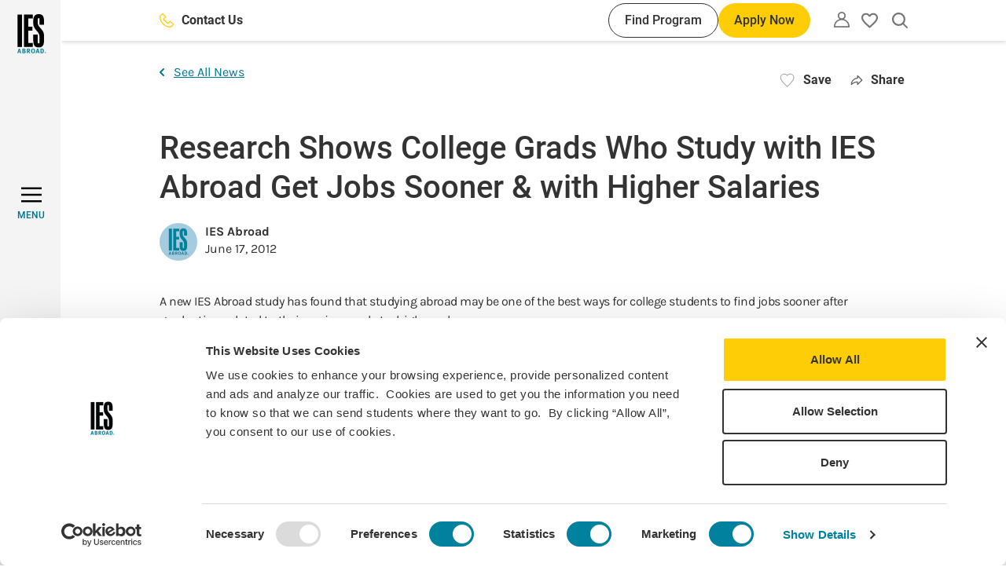

--- FILE ---
content_type: text/javascript
request_url: https://www.iesabroad.org/themes/custom/ies_theme/react-app/build/static/js/493.611cef3c.chunk.js
body_size: 394
content:
"use strict";(self.webpackChunkreact_app=self.webpackChunkreact_app||[]).push([[493],{8493:(e,t,r)=>{r.r(t),r.d(t,{default:()=>i});var s=r(3539),a=r(2791),u=(r(9405),r(7837)),l=r(2639),n=r(4296),c=r.n(n),o=r(184);const i=e=>{let{searchUrl:t,searchIndex:r}=e;const n=(0,s.Z)(),i=(0,a.useRef)(null),p=r;return(0,a.useEffect)((()=>{const e=c()("Y8DUDW70MH","4a0939216856ec71755dc66f41d46641"),r=(0,u.H)({container:i.current,placeholder:n.formatMessage({id:"Algolia.Autocomplete.Placeholder"}),openOnFocus:!0,getSources:()=>[{sourceId:"destinations",getItemInputValue:e=>{let{item:t}=e;return t.title},getItems(r){let{query:s}=r;return(0,l.g)({searchClient:e,queries:[{indexName:p,params:{query:s,hitsPerPage:"/programs"===t?8:5}}]})},templates:{item(e){let{item:t}=e;return t.title}}}],onSubmit(e){let{state:r}=e;if(r.query){Drupal.behaviors.view_search_results.pushEvent(r.query);const e=`${t}${r.query?`?query=${r.query.replaceAll(" ","_")}`:""}`;window.location.href=e}}});return()=>{r.destroy()}}),[]),(0,o.jsx)("div",{class:"autocomplete-search--wrapper",children:(0,o.jsx)("div",{ref:i})})}},3539:(e,t,r)=>{r.d(t,{Z:()=>l});var s=r(2791),a=r(1851),u=r(722);function l(){var e=s.useContext(a._y);return(0,u.lq)(e),e}}}]);
//# sourceMappingURL=493.611cef3c.chunk.js.map

--- FILE ---
content_type: text/javascript
request_url: https://www.iesabroad.org/themes/custom/ies_theme/react-app/build/static/js/ies-main.js?t8r8td
body_size: 79103
content:
/*! For license information please see main.f3852efb.js.LICENSE.txt */
(()=>{var e={7377:(e,t,n)=>{"use strict";n.r(t),n.d(t,{default:()=>a});var r=n(2791);const a={"manage-students":(0,r.lazy)((()=>Promise.all([n.e(120),n.e(54),n.e(763),n.e(9),n.e(817)]).then(n.bind(n,6651)))),"my-programs":(0,r.lazy)((()=>Promise.all([n.e(120),n.e(610)]).then(n.bind(n,5610)))),"my-students":(0,r.lazy)((()=>Promise.all([n.e(120),n.e(763),n.e(442)]).then(n.bind(n,6442)))),"my-representatives":(0,r.lazy)((()=>Promise.all([n.e(120),n.e(382)]).then(n.bind(n,4382)))),"my-school":(0,r.lazy)((()=>Promise.all([n.e(120),n.e(845)]).then(n.bind(n,5845)))),"algolia-search":(0,r.lazy)((()=>Promise.all([n.e(120),n.e(54),n.e(132),n.e(426),n.e(9),n.e(712),n.e(539)]).then(n.bind(n,6275)))),"algolia-global-search":(0,r.lazy)((()=>Promise.all([n.e(54),n.e(132),n.e(426),n.e(9),n.e(712),n.e(463)]).then(n.bind(n,3001)))),"algolia-autocomplete-search":(0,r.lazy)((()=>Promise.all([n.e(132),n.e(493)]).then(n.bind(n,8493)))),"algolia-autocomplete-search-programs":(0,r.lazy)((()=>Promise.all([n.e(132),n.e(493)]).then(n.bind(n,8493))))}},1606:(e,t,n)=>{"use strict";n.r(t),n.d(t,{default:()=>r});const r={"Algolia.SearchPage.ClearButton.Label":"Clear All","Algolia.SearchPage.Filters.Label":"Filters","Algolia.SearchPage.ShowResults.Button":"Show Results","Algolia.Autocomplete.Placeholder":"Search by destination, academic discipline, and more","Button.Loading.Text":"Loading...","Button.ManageStudents.Text":"Manage Students","Callbacks.General.FetchError":"Something went wrong, please try again.","Callbacks.StudentSearch.NoType":"Student type is missing or has wrong value.","Callbacks.GetAmbassadors.NoParameters":"No provided data.","Callbacks.GetStudentData.NoProvidedParameters":"Student id or student term is missing.","Download.Button":"Download","ErrorMsg.AuthorizeStudent":" The applications have not been processed successfully.","Filters.Enrolled.FirstName.Placeholder":"Search by first name","Filters.Enrolled.LastName.Placeholder":"Search by last name","Filters.Enrolled.PreferredName.Placeholder":"Search by preferred name","Filters.Enrolled.Select.Term.Placeholder":"Term","Filters.Enrolled.Select.Program.Placeholder":"Program","Filters.Enrolled.Select.Status.Placeholder":"Status","Filters.Enrolled.Radio.Type.Basic":"Study Abroad Programs","Filters.Enrolled.Radio.Type.Customized":"Customized & Faculty-Led Programs","Filters.Enrolled.Toggle.Internship":"Internship Programs","Filters.Enrolled.Toggle.SOR":"Show Only Students with SOR","Filters.Enrolled.Toggle.SOR.Tooltip":"These are the students who have requested that\u2013in place of the IES Abroad transcript\u2013they receive a School of Record transcript. IES Abroad partners with the University of Rochester to process School of Record transcripts.","GlobalSearch.Title":"Search Results","GlobalSearch.SidebarFilters.PrgmType.Label":"Filter by","GlobalSearch.ItemsPerPage.Label":"Items Per Page","GlobalSearch.Meta.Text":"{fromTo} of {nrHits} Search Results","Input.Range.FromPlaceholder":"Min - {value}","Input.Range.ToPlaceholder":"Max - {value}","Input.Text.ClearValue":"Clear value","ManageStudents.StudentType.Ambassadors":"Ambassadors","ManageStudents.StudentType.Enrolled":"My Students","ManageStudents.StudentType.MissingDocs":"Missing Docs","ManageStudents.StudentType.Pending":"Pending Authorization","MyContactInformation.Heading":"My Contact Information","MyContactInformation.Update.Label":"Need to make an update?","MyContactInformation.Update.Description":'If you need to update your contact information, your school\u2019s details, or your school\u2019s contacts, please reach out to your <a href="mailto:study@iesabroad.org">IES Abroad Representative</a>.',"MyContactInformation.Name":"Name:","MyContactInformation.Title":"Title:","MyContactInformation.Email":"Email:","MyContactInformation.Phone":"Mobile Phone Number:","MyContactInformation.Address":"Address:","MyPrograms.Tabs.Approved":"Study Abroad & Internship Programs","MyPrograms.Tabs.Customized":"Customized & Faculty-Led Programs","MyPrograms.SubHeading":'We\u2019re here to help. If you want to talk through any changes you want to make to your program approvals, <a href="/contact/representatives">contact your College Relations Manager</a>.',"MyRepresentatives.Type.Standard":"(Standard Programs)","MyRepresentatives.Type.Customized":"(Customized Programs)","MyRepresentatives.Type.Internship":"(Internship Programs)","MySchoolContacts.heading":"Other School Contacts","MySchoolContacts.Table.Name":"NAME","MySchoolContacts.Table.Title":"TITLE","MySchoolContacts.Table.Email":"EMAIL","MySchoolContacts.Table.Phone":"PHONE","MySchoolDetails.heading":"My School's Details","MySchoolDetails.Table.TypeOfSchool":"TYPE OF SCHOOL","MySchoolDetails.Table.Public":"PUBLIC","MyStudents.Heading":"My Students","MyStudents.Button":"Manage My Students","MyStudents.StudentsToBeAuthorized":"Applicants to be authorized","MyStudents.StudentsMissingDocumentation":"Missing documents for students","Pager.Current.MetaCurrent":"Current page","Pager.First.MetaFirst":"Go to first page","Pager.Last.MetaLast":"Go to last page","Pager.Next.MetaTitle":"Go to next page","Pager.Next.TextFull":"Next page","Pager.Next.Text":"Next","Pager.Page.MetaPageNumber":"Go to page {page}","Pager.Page.VisuallyHidden":"Page","Pager.Previous.MetaTitle":"Go to previous page","Pager.Previous.TextFull":"Previous page","Pager.Previous.Text":"Prev","PartnerPortal.Pending.DisciplineSelect.Opt1":"This student is not on disciplinary or academic probation","PartnerPortal.Pending.DisciplineSelect.Opt2":"This student is on disciplinary or academic probation","PartnerPortal.Pending.DisciplineSelect.Opt3":"I do not have access to this student\u2019s disciplinary record/I do not know this student\u2019s disciplinary standing","PartnerPortal.Pending.AddComment.Button.Add":"Add comment","PartnerPortal.Pending.AddComment.Button.Add.Tooltip":"Any comments you make are visible to the student.","PartnerPortal.Pending.AddComment.Button.Remove":"Remove comment","PartnerPortal.Pending.Comment.Label":"Any comments you make are visible to {student}.","PartnerPortal.Pending.ProbationDate.Label":"On probation until","PartnerPortal.MyRepresentatives.Heading":"My Representatives","PartnerPortal.MyRepresentatives.Email":"Email:","PartnerPortal.MyRepresentatives.Phone":"Phone:","ProgramCell.Center":"IES Abroad Center:","ProgramCell.Term":"IES Abroad Term:","ProgramCell.Dates":"Start Date - End Date:","ProgramCell.Addendum":"Signed Program Addendum Received Date:","ProgramCell.DocDue":"School and Student Information Document Due:","ProgramCell.ScholarDue":"Forms Deadline:","ProgramCell.MasterDue":"Master Agreement Expiration date:","ProgramCard.TermType":"Length: ","ProgramCard.PrerequisitesLanguage":"Language Prerequisites: ","ProgramCard.ProgramOptions":"Program Options: ","ProgramCard.EstimatedCost":"Estimated Cost: ","ProgramCard.ProgramCostTooltip":"Your actual program cost may vary based on factors including your U.S. college/university and financial aid. Use this estimated cost as a guide when comparing our programs.","ProgramCard.None":"None","ProgramCard.QuickView.Button":"Quick View","ProgramCard.ProgramDetails.Button":"Program Details","ProgramCard.Favorites.Button":"Add to favorites","ProgramCard.Favorites.NotLogged.Button":"Please create an account or login","ProgramCard.Favorites.Modal.Button":"Save","ProgramCard.Price.Pending":"Pending","ProgramModal.ReadMore":"Read More","ProgramModal.SeeProgramDetails.Button":"See Program Details","ProgramModal.ApplyNow.Button":"Apply Now","ProgramModal.Housing":"Housing:","ProgramModal.Credits":"Credits:","ProgramModal.PrimarySpokenLanguage":"Primary Spoken Language:","ProgramModal.LanguageOfInstruction":"Language of Instruction:","ProgramModal.LanguagePrerequisites":"Language Prerequisites:","ProgramModal.PartTimeInternship":"Part-Time Internship (Optional):","ProgramModal.VisaRequired":"Visa Required:","ProgramFinder.Title":"Study Abroad Programs","ProgramFinder.Query.Placeholder":"Search programs by keyword","ProgramFinder.QuerySearch.Text":"Search","ProgramFinder.SidebarFilters.PrgmType.Label":"Program Type","ProgramFinder.SidebarFilters.PrgmOpt.Label":"Program Options","ProgramFinder.SidebarFilters.PrgmDisc.Label":"Academic Discipline","ProgramFinder.SidebarFilters.Select.Placeholder":"Make a selection","ProgramFinder.SidebarFilters.Regions.Label":"World Region","ProgramFinder.SidebarFilters.Destinations.Label":"Destination","ProgramFinder.SidebarFilters.TermType.Label":"Term Type","ProgramFinder.SidebarFilters.LangPre.Label":"Language Prerequisites","ProgramFinder.SidebarFilters.LangInstr.Label":"Language of Instruction","ProgramFinder.SidebarFilters.Housing.Label":"Housing Types","ProgramFinder.Meta.Text":"{fromTo} of {nrHits} Program Results","ProgramFinder.SidebarFilters.PriceRange.Label":"Estimated Cost","ProgramFinder.SidebarFilters.PrgmOpt.DirectEnrollment.Tooltip":"Take classes at a university abroad","ProgramFinder.SidebarFilters.PrgmOpt.Internship.Tooltip":"Take a full course load of credits plus intern somewhere","ProgramFinder.SidebarFilters.PrgmOpt.Learning.Tooltip":"Volunteer in the local community","ProgramFinder.SidebarFilters.PrgmOpt.Pillars.Tooltip":"Take a course that explores solutions for global issues","ProgramFinder.SidebarFilters.LangPre.Label.Tooltip":"Language Prerequisites are based on college-level courses, and must be reflected on your transcript. One year of a high school AP language course is equivalent to one college-level semester. Heritage speakers should speak to their IES Abroad Program Advisor.","SearchCard.Blog.Label":"Student Blog","StudentModal.ApplyData.Term":"Term","StudentModal.ApplyData.Preferred":"Preferred Name","StudentModal.ApplyData.PreferredGenderPronoun":"Pronoun","StudentModal.ApplyData.Status":"Status","StudentModal.ApplyData.Program":"Program","StudentModal.ApplyData.Type":"Type","StudentModal.Documents.Heading":"Documents","StudentModal.Documents.Document":"DOCUMENT","StudentModal.Documents.Status":"FILE STATUS","StudentModal.Documents.Due":"DUE ON","StudentModal.Documents.Received":"RECEIVED ON","StudentModal.Documents.Required":"REQUIRED","StudentModal.Courses.Heading":"Courses","StudentModal.Courses.Course":"COURSE #","StudentModal.Courses.CourseName":"COURSE NAME","StudentModal.Courses.TaughtBy":"TAUGHT BY","StudentModal.Courses.Language":"LANGUAGE","StudentModal.Courses.Credits":"CREDITS","StudentModal.Courses.TotalCredits":"Total Credits","StudentModal.ContactInformation.Heading":"Contact Information","StudentModal.ContactInformation.Major":"Major:","StudentModal.ContactInformation.GraduationDate":"Expected Graduation Date:","StudentModal.ContactInformation.Email":"Email:","StudentModal.ContactInformation.SchoolAddress":"School Address:","StudentModal.ContactInformation.Phone":"Phone:","StudentModal.ContactInformation.Phone.Cell":"(cell)","StudentModal.ContactInformation.Phone.Home":"(home)","StudentModal.ContactInformation.HomeAddress":"Home Address:","StudentModal.SchoolOfRecord.Heading":"School of Record","StudentModal.SchoolOfRecord.HomeSchool":"Home School:","StudentModal.SchoolOfRecord.Transcript":"Send Transcript to:","StudentModal.SchoolOfRecord.FormDate":"Form Accepted:","StudentModal.NoResults":"No available data","Table.Ambassadors.Heading.Email":"Email","Table.Ambassadors.Heading.Major":"Major","Table.Ambassadors.Heading.Housing":"Housing","Table.Ambassadors.Heading.Internship":"Internship","Table.Ambassadors.Email.HomeEmail":"Home Email:","Table.Ambassadors.Email.SchoolEmail":"School Email:","Table.ApprovedPrograms.ProgramName":"PROGRAM NAME","Table.ApprovedPrograms.Summer":"SUMMER","Table.ApprovedPrograms.Fall":"FALL","Table.ApprovedPrograms.Spring":"SPRING","Table.ApprovedPrograms.AcademicYear":"ACADEMIC YEAR","Table.CustomizedPrograms.Program":"IES ABROAD CUSTOMISED & FACULTY-LED PROGRAM","Table.CustomizedPrograms.Representative":"REPRESENTATIVE","Table.CustomizedPrograms.StudentRoster":"STUDENT ROSTER","Table.CustomizedPrograms.Active.Heading":"Active Programs","Table.CustomizedPrograms.Archived.Heading":"Archived Programs","Table.Enrolled.Heading.Student":"Legal Name","Table.Enrolled.Heading.Preferred":"Preferred Name","Table.Enrolled.Heading.PreferredGenderPronoun":"Pronoun","Table.Enrolled.Heading.Term":"Term","Table.Enrolled.Heading.Type":"Type","Table.Enrolled.Heading.Program":"Program","Table.Enrolled.Heading.Status":"Status","Table.Enrolled.Body.StudentInfoButton":"View Student Information","Table.Enrolled.StudentWithIncompleteFile.Tooltip":"Note that application forms are manually processed, so students who have submitted all materials may still appear as incomplete. Please allow up to 24 hours for status changes.","Table.Pending.Heading.Disciplinary":"Disciplinary Information","Table.Pending.Button.Authorize":"Authorize","Table.Pending.DirectlyAdmit.Checkbox":"Directly Admit","Table.Pending.SORReq.Checkbox":"SOR Req","Table.Pending.SORReqAll.Checkbox":"SOR Req All","Table.Pending.AuthorizeAll.Checkbox":"Authorize all","Table.Pending.DirectlyAdmitAll.Checkbox":"Directly Admit All","Table.MissingDocs.Document":"Document","Table.MissingDocs.DocumentStatus":"Document Status","Table.Empty.Result":"No results found for these criteria.","Validation.AuthorizeStudents.Discipline":"Please select disciplinary information.","Validation.AuthorizeStudents.ProbationDue":"Please select a date."}},6138:(e,t,n)=>{"use strict";n.d(t,{kG:()=>r});function r(e,t,n){if(void 0===n&&(n=Error),!e)throw new n(t)}},3531:(e,t,n)=>{"use strict";function r(e,t){var n=t&&t.cache?t.cache:c,r=t&&t.serializer?t.serializer:u;return(t&&t.strategy?t.strategy:i)(e,{cache:n,serializer:r})}function a(e,t,n,r){var a,o=null==(a=r)||"number"===typeof a||"boolean"===typeof a?r:n(r),l=t.get(o);return"undefined"===typeof l&&(l=e.call(this,r),t.set(o,l)),l}function o(e,t,n){var r=Array.prototype.slice.call(arguments,3),a=n(r),o=t.get(a);return"undefined"===typeof o&&(o=e.apply(this,r),t.set(a,o)),o}function l(e,t,n,r,a){return n.bind(t,e,r,a)}function i(e,t){return l(e,this,1===e.length?a:o,t.cache.create(),t.serializer)}n.d(t,{A:()=>f,Z:()=>r});var u=function(){return JSON.stringify(arguments)};function s(){this.cache=Object.create(null)}s.prototype.get=function(e){return this.cache[e]},s.prototype.set=function(e,t){this.cache[e]=t};var c={create:function(){return new s}},f={variadic:function(e,t){return l(e,this,o,t.cache.create(),t.serializer)},monadic:function(e,t){return l(e,this,a,t.cache.create(),t.serializer)}}},5368:(e,t,n)=>{"use strict";n.d(t,{wD:()=>a,VG:()=>u,rp:()=>c,Ii:()=>y,O4:()=>i,uf:()=>s,Wh:()=>g,Jo:()=>p,yx:()=>h,Wi:()=>d,HI:()=>m,pe:()=>f,Qc:()=>oe});var r,a,o,l=n(9388);function i(e){return e.type===a.literal}function u(e){return e.type===a.argument}function s(e){return e.type===a.number}function c(e){return e.type===a.date}function f(e){return e.type===a.time}function d(e){return e.type===a.select}function p(e){return e.type===a.plural}function h(e){return e.type===a.pound}function m(e){return e.type===a.tag}function g(e){return!(!e||"object"!==typeof e||e.type!==o.number)}function y(e){return!(!e||"object"!==typeof e||e.type!==o.dateTime)}!function(e){e[e.EXPECT_ARGUMENT_CLOSING_BRACE=1]="EXPECT_ARGUMENT_CLOSING_BRACE",e[e.EMPTY_ARGUMENT=2]="EMPTY_ARGUMENT",e[e.MALFORMED_ARGUMENT=3]="MALFORMED_ARGUMENT",e[e.EXPECT_ARGUMENT_TYPE=4]="EXPECT_ARGUMENT_TYPE",e[e.INVALID_ARGUMENT_TYPE=5]="INVALID_ARGUMENT_TYPE",e[e.EXPECT_ARGUMENT_STYLE=6]="EXPECT_ARGUMENT_STYLE",e[e.INVALID_NUMBER_SKELETON=7]="INVALID_NUMBER_SKELETON",e[e.INVALID_DATE_TIME_SKELETON=8]="INVALID_DATE_TIME_SKELETON",e[e.EXPECT_NUMBER_SKELETON=9]="EXPECT_NUMBER_SKELETON",e[e.EXPECT_DATE_TIME_SKELETON=10]="EXPECT_DATE_TIME_SKELETON",e[e.UNCLOSED_QUOTE_IN_ARGUMENT_STYLE=11]="UNCLOSED_QUOTE_IN_ARGUMENT_STYLE",e[e.EXPECT_SELECT_ARGUMENT_OPTIONS=12]="EXPECT_SELECT_ARGUMENT_OPTIONS",e[e.EXPECT_PLURAL_ARGUMENT_OFFSET_VALUE=13]="EXPECT_PLURAL_ARGUMENT_OFFSET_VALUE",e[e.INVALID_PLURAL_ARGUMENT_OFFSET_VALUE=14]="INVALID_PLURAL_ARGUMENT_OFFSET_VALUE",e[e.EXPECT_SELECT_ARGUMENT_SELECTOR=15]="EXPECT_SELECT_ARGUMENT_SELECTOR",e[e.EXPECT_PLURAL_ARGUMENT_SELECTOR=16]="EXPECT_PLURAL_ARGUMENT_SELECTOR",e[e.EXPECT_SELECT_ARGUMENT_SELECTOR_FRAGMENT=17]="EXPECT_SELECT_ARGUMENT_SELECTOR_FRAGMENT",e[e.EXPECT_PLURAL_ARGUMENT_SELECTOR_FRAGMENT=18]="EXPECT_PLURAL_ARGUMENT_SELECTOR_FRAGMENT",e[e.INVALID_PLURAL_ARGUMENT_SELECTOR=19]="INVALID_PLURAL_ARGUMENT_SELECTOR",e[e.DUPLICATE_PLURAL_ARGUMENT_SELECTOR=20]="DUPLICATE_PLURAL_ARGUMENT_SELECTOR",e[e.DUPLICATE_SELECT_ARGUMENT_SELECTOR=21]="DUPLICATE_SELECT_ARGUMENT_SELECTOR",e[e.MISSING_OTHER_CLAUSE=22]="MISSING_OTHER_CLAUSE",e[e.INVALID_TAG=23]="INVALID_TAG",e[e.INVALID_TAG_NAME=25]="INVALID_TAG_NAME",e[e.UNMATCHED_CLOSING_TAG=26]="UNMATCHED_CLOSING_TAG",e[e.UNCLOSED_TAG=27]="UNCLOSED_TAG"}(r||(r={})),function(e){e[e.literal=0]="literal",e[e.argument=1]="argument",e[e.number=2]="number",e[e.date=3]="date",e[e.time=4]="time",e[e.select=5]="select",e[e.plural=6]="plural",e[e.pound=7]="pound",e[e.tag=8]="tag"}(a||(a={})),function(e){e[e.number=0]="number",e[e.dateTime=1]="dateTime"}(o||(o={}));var v=/[ \xA0\u1680\u2000-\u200A\u202F\u205F\u3000]/,b=/(?:[Eec]{1,6}|G{1,5}|[Qq]{1,5}|(?:[yYur]+|U{1,5})|[ML]{1,5}|d{1,2}|D{1,3}|F{1}|[abB]{1,5}|[hkHK]{1,2}|w{1,2}|W{1}|m{1,2}|s{1,2}|[zZOvVxX]{1,4})(?=([^']*'[^']*')*[^']*$)/g;function S(e){var t={};return e.replace(b,(function(e){var n=e.length;switch(e[0]){case"G":t.era=4===n?"long":5===n?"narrow":"short";break;case"y":t.year=2===n?"2-digit":"numeric";break;case"Y":case"u":case"U":case"r":throw new RangeError("`Y/u/U/r` (year) patterns are not supported, use `y` instead");case"q":case"Q":throw new RangeError("`q/Q` (quarter) patterns are not supported");case"M":case"L":t.month=["numeric","2-digit","short","long","narrow"][n-1];break;case"w":case"W":throw new RangeError("`w/W` (week) patterns are not supported");case"d":t.day=["numeric","2-digit"][n-1];break;case"D":case"F":case"g":throw new RangeError("`D/F/g` (day) patterns are not supported, use `d` instead");case"E":t.weekday=4===n?"short":5===n?"narrow":"short";break;case"e":if(n<4)throw new RangeError("`e..eee` (weekday) patterns are not supported");t.weekday=["short","long","narrow","short"][n-4];break;case"c":if(n<4)throw new RangeError("`c..ccc` (weekday) patterns are not supported");t.weekday=["short","long","narrow","short"][n-4];break;case"a":t.hour12=!0;break;case"b":case"B":throw new RangeError("`b/B` (period) patterns are not supported, use `a` instead");case"h":t.hourCycle="h12",t.hour=["numeric","2-digit"][n-1];break;case"H":t.hourCycle="h23",t.hour=["numeric","2-digit"][n-1];break;case"K":t.hourCycle="h11",t.hour=["numeric","2-digit"][n-1];break;case"k":t.hourCycle="h24",t.hour=["numeric","2-digit"][n-1];break;case"j":case"J":case"C":throw new RangeError("`j/J/C` (hour) patterns are not supported, use `h/H/K/k` instead");case"m":t.minute=["numeric","2-digit"][n-1];break;case"s":t.second=["numeric","2-digit"][n-1];break;case"S":case"A":throw new RangeError("`S/A` (second) patterns are not supported, use `s` instead");case"z":t.timeZoneName=n<4?"short":"long";break;case"Z":case"O":case"v":case"V":case"X":case"x":throw new RangeError("`Z/O/v/V/X/x` (timeZone) patterns are not supported, use `z` instead")}return""})),t}var E=/[\t-\r \x85\u200E\u200F\u2028\u2029]/i;var w=/^\.(?:(0+)(\*)?|(#+)|(0+)(#+))$/g,P=/^(@+)?(\+|#+)?[rs]?$/g,T=/(\*)(0+)|(#+)(0+)|(0+)/g,k=/^(0+)$/;function C(e){var t={};return"r"===e[e.length-1]?t.roundingPriority="morePrecision":"s"===e[e.length-1]&&(t.roundingPriority="lessPrecision"),e.replace(P,(function(e,n,r){return"string"!==typeof r?(t.minimumSignificantDigits=n.length,t.maximumSignificantDigits=n.length):"+"===r?t.minimumSignificantDigits=n.length:"#"===n[0]?t.maximumSignificantDigits=n.length:(t.minimumSignificantDigits=n.length,t.maximumSignificantDigits=n.length+("string"===typeof r?r.length:0)),""})),t}function _(e){switch(e){case"sign-auto":return{signDisplay:"auto"};case"sign-accounting":case"()":return{currencySign:"accounting"};case"sign-always":case"+!":return{signDisplay:"always"};case"sign-accounting-always":case"()!":return{signDisplay:"always",currencySign:"accounting"};case"sign-except-zero":case"+?":return{signDisplay:"exceptZero"};case"sign-accounting-except-zero":case"()?":return{signDisplay:"exceptZero",currencySign:"accounting"};case"sign-never":case"+_":return{signDisplay:"never"}}}function N(e){var t;if("E"===e[0]&&"E"===e[1]?(t={notation:"engineering"},e=e.slice(2)):"E"===e[0]&&(t={notation:"scientific"},e=e.slice(1)),t){var n=e.slice(0,2);if("+!"===n?(t.signDisplay="always",e=e.slice(2)):"+?"===n&&(t.signDisplay="exceptZero",e=e.slice(2)),!k.test(e))throw new Error("Malformed concise eng/scientific notation");t.minimumIntegerDigits=e.length}return t}function R(e){var t=_(e);return t||{}}function L(e){for(var t={},n=0,r=e;n<r.length;n++){var a=r[n];switch(a.stem){case"percent":case"%":t.style="percent";continue;case"%x100":t.style="percent",t.scale=100;continue;case"currency":t.style="currency",t.currency=a.options[0];continue;case"group-off":case",_":t.useGrouping=!1;continue;case"precision-integer":case".":t.maximumFractionDigits=0;continue;case"measure-unit":case"unit":t.style="unit",t.unit=a.options[0].replace(/^(.*?)-/,"");continue;case"compact-short":case"K":t.notation="compact",t.compactDisplay="short";continue;case"compact-long":case"KK":t.notation="compact",t.compactDisplay="long";continue;case"scientific":t=(0,l.pi)((0,l.pi)((0,l.pi)({},t),{notation:"scientific"}),a.options.reduce((function(e,t){return(0,l.pi)((0,l.pi)({},e),R(t))}),{}));continue;case"engineering":t=(0,l.pi)((0,l.pi)((0,l.pi)({},t),{notation:"engineering"}),a.options.reduce((function(e,t){return(0,l.pi)((0,l.pi)({},e),R(t))}),{}));continue;case"notation-simple":t.notation="standard";continue;case"unit-width-narrow":t.currencyDisplay="narrowSymbol",t.unitDisplay="narrow";continue;case"unit-width-short":t.currencyDisplay="code",t.unitDisplay="short";continue;case"unit-width-full-name":t.currencyDisplay="name",t.unitDisplay="long";continue;case"unit-width-iso-code":t.currencyDisplay="symbol";continue;case"scale":t.scale=parseFloat(a.options[0]);continue;case"integer-width":if(a.options.length>1)throw new RangeError("integer-width stems only accept a single optional option");a.options[0].replace(T,(function(e,n,r,a,o,l){if(n)t.minimumIntegerDigits=r.length;else{if(a&&o)throw new Error("We currently do not support maximum integer digits");if(l)throw new Error("We currently do not support exact integer digits")}return""}));continue}if(k.test(a.stem))t.minimumIntegerDigits=a.stem.length;else if(w.test(a.stem)){if(a.options.length>1)throw new RangeError("Fraction-precision stems only accept a single optional option");a.stem.replace(w,(function(e,n,r,a,o,l){return"*"===r?t.minimumFractionDigits=n.length:a&&"#"===a[0]?t.maximumFractionDigits=a.length:o&&l?(t.minimumFractionDigits=o.length,t.maximumFractionDigits=o.length+l.length):(t.minimumFractionDigits=n.length,t.maximumFractionDigits=n.length),""}));var o=a.options[0];"w"===o?t=(0,l.pi)((0,l.pi)({},t),{trailingZeroDisplay:"stripIfInteger"}):o&&(t=(0,l.pi)((0,l.pi)({},t),C(o)))}else if(P.test(a.stem))t=(0,l.pi)((0,l.pi)({},t),C(a.stem));else{var i=_(a.stem);i&&(t=(0,l.pi)((0,l.pi)({},t),i));var u=N(a.stem);u&&(t=(0,l.pi)((0,l.pi)({},t),u))}}return t}var M,A={AX:["H"],BQ:["H"],CP:["H"],CZ:["H"],DK:["H"],FI:["H"],ID:["H"],IS:["H"],ML:["H"],NE:["H"],RU:["H"],SE:["H"],SJ:["H"],SK:["H"],AS:["h","H"],BT:["h","H"],DJ:["h","H"],ER:["h","H"],GH:["h","H"],IN:["h","H"],LS:["h","H"],PG:["h","H"],PW:["h","H"],SO:["h","H"],TO:["h","H"],VU:["h","H"],WS:["h","H"],"001":["H","h"],AL:["h","H","hB"],TD:["h","H","hB"],"ca-ES":["H","h","hB"],CF:["H","h","hB"],CM:["H","h","hB"],"fr-CA":["H","h","hB"],"gl-ES":["H","h","hB"],"it-CH":["H","h","hB"],"it-IT":["H","h","hB"],LU:["H","h","hB"],NP:["H","h","hB"],PF:["H","h","hB"],SC:["H","h","hB"],SM:["H","h","hB"],SN:["H","h","hB"],TF:["H","h","hB"],VA:["H","h","hB"],CY:["h","H","hb","hB"],GR:["h","H","hb","hB"],CO:["h","H","hB","hb"],DO:["h","H","hB","hb"],KP:["h","H","hB","hb"],KR:["h","H","hB","hb"],NA:["h","H","hB","hb"],PA:["h","H","hB","hb"],PR:["h","H","hB","hb"],VE:["h","H","hB","hb"],AC:["H","h","hb","hB"],AI:["H","h","hb","hB"],BW:["H","h","hb","hB"],BZ:["H","h","hb","hB"],CC:["H","h","hb","hB"],CK:["H","h","hb","hB"],CX:["H","h","hb","hB"],DG:["H","h","hb","hB"],FK:["H","h","hb","hB"],GB:["H","h","hb","hB"],GG:["H","h","hb","hB"],GI:["H","h","hb","hB"],IE:["H","h","hb","hB"],IM:["H","h","hb","hB"],IO:["H","h","hb","hB"],JE:["H","h","hb","hB"],LT:["H","h","hb","hB"],MK:["H","h","hb","hB"],MN:["H","h","hb","hB"],MS:["H","h","hb","hB"],NF:["H","h","hb","hB"],NG:["H","h","hb","hB"],NR:["H","h","hb","hB"],NU:["H","h","hb","hB"],PN:["H","h","hb","hB"],SH:["H","h","hb","hB"],SX:["H","h","hb","hB"],TA:["H","h","hb","hB"],ZA:["H","h","hb","hB"],"af-ZA":["H","h","hB","hb"],AR:["H","h","hB","hb"],CL:["H","h","hB","hb"],CR:["H","h","hB","hb"],CU:["H","h","hB","hb"],EA:["H","h","hB","hb"],"es-BO":["H","h","hB","hb"],"es-BR":["H","h","hB","hb"],"es-EC":["H","h","hB","hb"],"es-ES":["H","h","hB","hb"],"es-GQ":["H","h","hB","hb"],"es-PE":["H","h","hB","hb"],GT:["H","h","hB","hb"],HN:["H","h","hB","hb"],IC:["H","h","hB","hb"],KG:["H","h","hB","hb"],KM:["H","h","hB","hb"],LK:["H","h","hB","hb"],MA:["H","h","hB","hb"],MX:["H","h","hB","hb"],NI:["H","h","hB","hb"],PY:["H","h","hB","hb"],SV:["H","h","hB","hb"],UY:["H","h","hB","hb"],JP:["H","h","K"],AD:["H","hB"],AM:["H","hB"],AO:["H","hB"],AT:["H","hB"],AW:["H","hB"],BE:["H","hB"],BF:["H","hB"],BJ:["H","hB"],BL:["H","hB"],BR:["H","hB"],CG:["H","hB"],CI:["H","hB"],CV:["H","hB"],DE:["H","hB"],EE:["H","hB"],FR:["H","hB"],GA:["H","hB"],GF:["H","hB"],GN:["H","hB"],GP:["H","hB"],GW:["H","hB"],HR:["H","hB"],IL:["H","hB"],IT:["H","hB"],KZ:["H","hB"],MC:["H","hB"],MD:["H","hB"],MF:["H","hB"],MQ:["H","hB"],MZ:["H","hB"],NC:["H","hB"],NL:["H","hB"],PM:["H","hB"],PT:["H","hB"],RE:["H","hB"],RO:["H","hB"],SI:["H","hB"],SR:["H","hB"],ST:["H","hB"],TG:["H","hB"],TR:["H","hB"],WF:["H","hB"],YT:["H","hB"],BD:["h","hB","H"],PK:["h","hB","H"],AZ:["H","hB","h"],BA:["H","hB","h"],BG:["H","hB","h"],CH:["H","hB","h"],GE:["H","hB","h"],LI:["H","hB","h"],ME:["H","hB","h"],RS:["H","hB","h"],UA:["H","hB","h"],UZ:["H","hB","h"],XK:["H","hB","h"],AG:["h","hb","H","hB"],AU:["h","hb","H","hB"],BB:["h","hb","H","hB"],BM:["h","hb","H","hB"],BS:["h","hb","H","hB"],CA:["h","hb","H","hB"],DM:["h","hb","H","hB"],"en-001":["h","hb","H","hB"],FJ:["h","hb","H","hB"],FM:["h","hb","H","hB"],GD:["h","hb","H","hB"],GM:["h","hb","H","hB"],GU:["h","hb","H","hB"],GY:["h","hb","H","hB"],JM:["h","hb","H","hB"],KI:["h","hb","H","hB"],KN:["h","hb","H","hB"],KY:["h","hb","H","hB"],LC:["h","hb","H","hB"],LR:["h","hb","H","hB"],MH:["h","hb","H","hB"],MP:["h","hb","H","hB"],MW:["h","hb","H","hB"],NZ:["h","hb","H","hB"],SB:["h","hb","H","hB"],SG:["h","hb","H","hB"],SL:["h","hb","H","hB"],SS:["h","hb","H","hB"],SZ:["h","hb","H","hB"],TC:["h","hb","H","hB"],TT:["h","hb","H","hB"],UM:["h","hb","H","hB"],US:["h","hb","H","hB"],VC:["h","hb","H","hB"],VG:["h","hb","H","hB"],VI:["h","hb","H","hB"],ZM:["h","hb","H","hB"],BO:["H","hB","h","hb"],EC:["H","hB","h","hb"],ES:["H","hB","h","hb"],GQ:["H","hB","h","hb"],PE:["H","hB","h","hb"],AE:["h","hB","hb","H"],"ar-001":["h","hB","hb","H"],BH:["h","hB","hb","H"],DZ:["h","hB","hb","H"],EG:["h","hB","hb","H"],EH:["h","hB","hb","H"],HK:["h","hB","hb","H"],IQ:["h","hB","hb","H"],JO:["h","hB","hb","H"],KW:["h","hB","hb","H"],LB:["h","hB","hb","H"],LY:["h","hB","hb","H"],MO:["h","hB","hb","H"],MR:["h","hB","hb","H"],OM:["h","hB","hb","H"],PH:["h","hB","hb","H"],PS:["h","hB","hb","H"],QA:["h","hB","hb","H"],SA:["h","hB","hb","H"],SD:["h","hB","hb","H"],SY:["h","hB","hb","H"],TN:["h","hB","hb","H"],YE:["h","hB","hb","H"],AF:["H","hb","hB","h"],LA:["H","hb","hB","h"],CN:["H","hB","hb","h"],LV:["H","hB","hb","h"],TL:["H","hB","hb","h"],"zu-ZA":["H","hB","hb","h"],CD:["hB","H"],IR:["hB","H"],"hi-IN":["hB","h","H"],"kn-IN":["hB","h","H"],"ml-IN":["hB","h","H"],"te-IN":["hB","h","H"],KH:["hB","h","H","hb"],"ta-IN":["hB","h","hb","H"],BN:["hb","hB","h","H"],MY:["hb","hB","h","H"],ET:["hB","hb","h","H"],"gu-IN":["hB","hb","h","H"],"mr-IN":["hB","hb","h","H"],"pa-IN":["hB","hb","h","H"],TW:["hB","hb","h","H"],KE:["hB","hb","H","h"],MM:["hB","hb","H","h"],TZ:["hB","hb","H","h"],UG:["hB","hb","H","h"]};function I(e){var t=e.hourCycle;if(void 0===t&&e.hourCycles&&e.hourCycles.length&&(t=e.hourCycles[0]),t)switch(t){case"h24":return"k";case"h23":return"H";case"h12":return"h";case"h11":return"K";default:throw new Error("Invalid hourCycle")}var n,r=e.language;return"root"!==r&&(n=e.maximize().region),(A[n||""]||A[r||""]||A["".concat(r,"-001")]||A["001"])[0]}var x=new RegExp("^".concat(v.source,"*")),O=new RegExp("".concat(v.source,"*$"));function D(e,t){return{start:e,end:t}}var H=!!String.prototype.startsWith,F=!!String.fromCodePoint,B=!!Object.fromEntries,z=!!String.prototype.codePointAt,U=!!String.prototype.trimStart,G=!!String.prototype.trimEnd,j=!!Number.isSafeInteger?Number.isSafeInteger:function(e){return"number"===typeof e&&isFinite(e)&&Math.floor(e)===e&&Math.abs(e)<=9007199254740991},V=!0;try{V="a"===(null===(M=Y("([^\\p{White_Space}\\p{Pattern_Syntax}]*)","yu").exec("a"))||void 0===M?void 0:M[0])}catch(le){V=!1}var $,W=H?function(e,t,n){return e.startsWith(t,n)}:function(e,t,n){return e.slice(n,n+t.length)===t},Q=F?String.fromCodePoint:function(){for(var e=[],t=0;t<arguments.length;t++)e[t]=arguments[t];for(var n,r="",a=e.length,o=0;a>o;){if((n=e[o++])>1114111)throw RangeError(n+" is not a valid code point");r+=n<65536?String.fromCharCode(n):String.fromCharCode(55296+((n-=65536)>>10),n%1024+56320)}return r},K=B?Object.fromEntries:function(e){for(var t={},n=0,r=e;n<r.length;n++){var a=r[n],o=a[0],l=a[1];t[o]=l}return t},Z=z?function(e,t){return e.codePointAt(t)}:function(e,t){var n=e.length;if(!(t<0||t>=n)){var r,a=e.charCodeAt(t);return a<55296||a>56319||t+1===n||(r=e.charCodeAt(t+1))<56320||r>57343?a:r-56320+(a-55296<<10)+65536}},X=U?function(e){return e.trimStart()}:function(e){return e.replace(x,"")},q=G?function(e){return e.trimEnd()}:function(e){return e.replace(O,"")};function Y(e,t){return new RegExp(e,t)}if(V){var J=Y("([^\\p{White_Space}\\p{Pattern_Syntax}]*)","yu");$=function(e,t){var n;return J.lastIndex=t,null!==(n=J.exec(e)[1])&&void 0!==n?n:""}}else $=function(e,t){for(var n=[];;){var r=Z(e,t);if(void 0===r||ne(r)||re(r))break;n.push(r),t+=r>=65536?2:1}return Q.apply(void 0,n)};var ee=function(){function e(e,t){void 0===t&&(t={}),this.message=e,this.position={offset:0,line:1,column:1},this.ignoreTag=!!t.ignoreTag,this.locale=t.locale,this.requiresOtherClause=!!t.requiresOtherClause,this.shouldParseSkeletons=!!t.shouldParseSkeletons}return e.prototype.parse=function(){if(0!==this.offset())throw Error("parser can only be used once");return this.parseMessage(0,"",!1)},e.prototype.parseMessage=function(e,t,n){for(var o=[];!this.isEOF();){var l=this.char();if(123===l){if((i=this.parseArgument(e,n)).err)return i;o.push(i.val)}else{if(125===l&&e>0)break;if(35!==l||"plural"!==t&&"selectordinal"!==t){if(60===l&&!this.ignoreTag&&47===this.peek()){if(n)break;return this.error(r.UNMATCHED_CLOSING_TAG,D(this.clonePosition(),this.clonePosition()))}if(60===l&&!this.ignoreTag&&te(this.peek()||0)){if((i=this.parseTag(e,t)).err)return i;o.push(i.val)}else{var i;if((i=this.parseLiteral(e,t)).err)return i;o.push(i.val)}}else{var u=this.clonePosition();this.bump(),o.push({type:a.pound,location:D(u,this.clonePosition())})}}}return{val:o,err:null}},e.prototype.parseTag=function(e,t){var n=this.clonePosition();this.bump();var o=this.parseTagName();if(this.bumpSpace(),this.bumpIf("/>"))return{val:{type:a.literal,value:"<".concat(o,"/>"),location:D(n,this.clonePosition())},err:null};if(this.bumpIf(">")){var l=this.parseMessage(e+1,t,!0);if(l.err)return l;var i=l.val,u=this.clonePosition();if(this.bumpIf("</")){if(this.isEOF()||!te(this.char()))return this.error(r.INVALID_TAG,D(u,this.clonePosition()));var s=this.clonePosition();return o!==this.parseTagName()?this.error(r.UNMATCHED_CLOSING_TAG,D(s,this.clonePosition())):(this.bumpSpace(),this.bumpIf(">")?{val:{type:a.tag,value:o,children:i,location:D(n,this.clonePosition())},err:null}:this.error(r.INVALID_TAG,D(u,this.clonePosition())))}return this.error(r.UNCLOSED_TAG,D(n,this.clonePosition()))}return this.error(r.INVALID_TAG,D(n,this.clonePosition()))},e.prototype.parseTagName=function(){var e,t=this.offset();for(this.bump();!this.isEOF()&&(45===(e=this.char())||46===e||e>=48&&e<=57||95===e||e>=97&&e<=122||e>=65&&e<=90||183==e||e>=192&&e<=214||e>=216&&e<=246||e>=248&&e<=893||e>=895&&e<=8191||e>=8204&&e<=8205||e>=8255&&e<=8256||e>=8304&&e<=8591||e>=11264&&e<=12271||e>=12289&&e<=55295||e>=63744&&e<=64975||e>=65008&&e<=65533||e>=65536&&e<=983039);)this.bump();return this.message.slice(t,this.offset())},e.prototype.parseLiteral=function(e,t){for(var n=this.clonePosition(),r="";;){var o=this.tryParseQuote(t);if(o)r+=o;else{var l=this.tryParseUnquoted(e,t);if(l)r+=l;else{var i=this.tryParseLeftAngleBracket();if(!i)break;r+=i}}}var u=D(n,this.clonePosition());return{val:{type:a.literal,value:r,location:u},err:null}},e.prototype.tryParseLeftAngleBracket=function(){return this.isEOF()||60!==this.char()||!this.ignoreTag&&(te(e=this.peek()||0)||47===e)?null:(this.bump(),"<");var e},e.prototype.tryParseQuote=function(e){if(this.isEOF()||39!==this.char())return null;switch(this.peek()){case 39:return this.bump(),this.bump(),"'";case 123:case 60:case 62:case 125:break;case 35:if("plural"===e||"selectordinal"===e)break;return null;default:return null}this.bump();var t=[this.char()];for(this.bump();!this.isEOF();){var n=this.char();if(39===n){if(39!==this.peek()){this.bump();break}t.push(39),this.bump()}else t.push(n);this.bump()}return Q.apply(void 0,t)},e.prototype.tryParseUnquoted=function(e,t){if(this.isEOF())return null;var n=this.char();return 60===n||123===n||35===n&&("plural"===t||"selectordinal"===t)||125===n&&e>0?null:(this.bump(),Q(n))},e.prototype.parseArgument=function(e,t){var n=this.clonePosition();if(this.bump(),this.bumpSpace(),this.isEOF())return this.error(r.EXPECT_ARGUMENT_CLOSING_BRACE,D(n,this.clonePosition()));if(125===this.char())return this.bump(),this.error(r.EMPTY_ARGUMENT,D(n,this.clonePosition()));var o=this.parseIdentifierIfPossible().value;if(!o)return this.error(r.MALFORMED_ARGUMENT,D(n,this.clonePosition()));if(this.bumpSpace(),this.isEOF())return this.error(r.EXPECT_ARGUMENT_CLOSING_BRACE,D(n,this.clonePosition()));switch(this.char()){case 125:return this.bump(),{val:{type:a.argument,value:o,location:D(n,this.clonePosition())},err:null};case 44:return this.bump(),this.bumpSpace(),this.isEOF()?this.error(r.EXPECT_ARGUMENT_CLOSING_BRACE,D(n,this.clonePosition())):this.parseArgumentOptions(e,t,o,n);default:return this.error(r.MALFORMED_ARGUMENT,D(n,this.clonePosition()))}},e.prototype.parseIdentifierIfPossible=function(){var e=this.clonePosition(),t=this.offset(),n=$(this.message,t),r=t+n.length;return this.bumpTo(r),{value:n,location:D(e,this.clonePosition())}},e.prototype.parseArgumentOptions=function(e,t,n,i){var u,s=this.clonePosition(),c=this.parseIdentifierIfPossible().value,f=this.clonePosition();switch(c){case"":return this.error(r.EXPECT_ARGUMENT_TYPE,D(s,f));case"number":case"date":case"time":this.bumpSpace();var d=null;if(this.bumpIf(",")){this.bumpSpace();var p=this.clonePosition();if((w=this.parseSimpleArgStyleIfPossible()).err)return w;if(0===(y=q(w.val)).length)return this.error(r.EXPECT_ARGUMENT_STYLE,D(this.clonePosition(),this.clonePosition()));d={style:y,styleLocation:D(p,this.clonePosition())}}if((P=this.tryParseArgumentClose(i)).err)return P;var h=D(i,this.clonePosition());if(d&&W(null===d||void 0===d?void 0:d.style,"::",0)){var m=X(d.style.slice(2));if("number"===c)return(w=this.parseNumberSkeletonFromString(m,d.styleLocation)).err?w:{val:{type:a.number,value:n,location:h,style:w.val},err:null};if(0===m.length)return this.error(r.EXPECT_DATE_TIME_SKELETON,h);var g=m;this.locale&&(g=function(e,t){for(var n="",r=0;r<e.length;r++){var a=e.charAt(r);if("j"===a){for(var o=0;r+1<e.length&&e.charAt(r+1)===a;)o++,r++;var l=1+(1&o),i=o<2?1:3+(o>>1),u=I(t);for("H"!=u&&"k"!=u||(i=0);i-- >0;)n+="a";for(;l-- >0;)n=u+n}else n+="J"===a?"H":a}return n}(m,this.locale));var y={type:o.dateTime,pattern:g,location:d.styleLocation,parsedOptions:this.shouldParseSkeletons?S(g):{}};return{val:{type:"date"===c?a.date:a.time,value:n,location:h,style:y},err:null}}return{val:{type:"number"===c?a.number:"date"===c?a.date:a.time,value:n,location:h,style:null!==(u=null===d||void 0===d?void 0:d.style)&&void 0!==u?u:null},err:null};case"plural":case"selectordinal":case"select":var v=this.clonePosition();if(this.bumpSpace(),!this.bumpIf(","))return this.error(r.EXPECT_SELECT_ARGUMENT_OPTIONS,D(v,(0,l.pi)({},v)));this.bumpSpace();var b=this.parseIdentifierIfPossible(),E=0;if("select"!==c&&"offset"===b.value){if(!this.bumpIf(":"))return this.error(r.EXPECT_PLURAL_ARGUMENT_OFFSET_VALUE,D(this.clonePosition(),this.clonePosition()));var w;if(this.bumpSpace(),(w=this.tryParseDecimalInteger(r.EXPECT_PLURAL_ARGUMENT_OFFSET_VALUE,r.INVALID_PLURAL_ARGUMENT_OFFSET_VALUE)).err)return w;this.bumpSpace(),b=this.parseIdentifierIfPossible(),E=w.val}var P,T=this.tryParsePluralOrSelectOptions(e,c,t,b);if(T.err)return T;if((P=this.tryParseArgumentClose(i)).err)return P;var k=D(i,this.clonePosition());return"select"===c?{val:{type:a.select,value:n,options:K(T.val),location:k},err:null}:{val:{type:a.plural,value:n,options:K(T.val),offset:E,pluralType:"plural"===c?"cardinal":"ordinal",location:k},err:null};default:return this.error(r.INVALID_ARGUMENT_TYPE,D(s,f))}},e.prototype.tryParseArgumentClose=function(e){return this.isEOF()||125!==this.char()?this.error(r.EXPECT_ARGUMENT_CLOSING_BRACE,D(e,this.clonePosition())):(this.bump(),{val:!0,err:null})},e.prototype.parseSimpleArgStyleIfPossible=function(){for(var e=0,t=this.clonePosition();!this.isEOF();){switch(this.char()){case 39:this.bump();var n=this.clonePosition();if(!this.bumpUntil("'"))return this.error(r.UNCLOSED_QUOTE_IN_ARGUMENT_STYLE,D(n,this.clonePosition()));this.bump();break;case 123:e+=1,this.bump();break;case 125:if(!(e>0))return{val:this.message.slice(t.offset,this.offset()),err:null};e-=1;break;default:this.bump()}}return{val:this.message.slice(t.offset,this.offset()),err:null}},e.prototype.parseNumberSkeletonFromString=function(e,t){var n=[];try{n=function(e){if(0===e.length)throw new Error("Number skeleton cannot be empty");for(var t=[],n=0,r=e.split(E).filter((function(e){return e.length>0}));n<r.length;n++){var a=r[n].split("/");if(0===a.length)throw new Error("Invalid number skeleton");for(var o=a[0],l=a.slice(1),i=0,u=l;i<u.length;i++)if(0===u[i].length)throw new Error("Invalid number skeleton");t.push({stem:o,options:l})}return t}(e)}catch(a){return this.error(r.INVALID_NUMBER_SKELETON,t)}return{val:{type:o.number,tokens:n,location:t,parsedOptions:this.shouldParseSkeletons?L(n):{}},err:null}},e.prototype.tryParsePluralOrSelectOptions=function(e,t,n,a){for(var o,l=!1,i=[],u=new Set,s=a.value,c=a.location;;){if(0===s.length){var f=this.clonePosition();if("select"===t||!this.bumpIf("="))break;var d=this.tryParseDecimalInteger(r.EXPECT_PLURAL_ARGUMENT_SELECTOR,r.INVALID_PLURAL_ARGUMENT_SELECTOR);if(d.err)return d;c=D(f,this.clonePosition()),s=this.message.slice(f.offset,this.offset())}if(u.has(s))return this.error("select"===t?r.DUPLICATE_SELECT_ARGUMENT_SELECTOR:r.DUPLICATE_PLURAL_ARGUMENT_SELECTOR,c);"other"===s&&(l=!0),this.bumpSpace();var p=this.clonePosition();if(!this.bumpIf("{"))return this.error("select"===t?r.EXPECT_SELECT_ARGUMENT_SELECTOR_FRAGMENT:r.EXPECT_PLURAL_ARGUMENT_SELECTOR_FRAGMENT,D(this.clonePosition(),this.clonePosition()));var h=this.parseMessage(e+1,t,n);if(h.err)return h;var m=this.tryParseArgumentClose(p);if(m.err)return m;i.push([s,{value:h.val,location:D(p,this.clonePosition())}]),u.add(s),this.bumpSpace(),s=(o=this.parseIdentifierIfPossible()).value,c=o.location}return 0===i.length?this.error("select"===t?r.EXPECT_SELECT_ARGUMENT_SELECTOR:r.EXPECT_PLURAL_ARGUMENT_SELECTOR,D(this.clonePosition(),this.clonePosition())):this.requiresOtherClause&&!l?this.error(r.MISSING_OTHER_CLAUSE,D(this.clonePosition(),this.clonePosition())):{val:i,err:null}},e.prototype.tryParseDecimalInteger=function(e,t){var n=1,r=this.clonePosition();this.bumpIf("+")||this.bumpIf("-")&&(n=-1);for(var a=!1,o=0;!this.isEOF();){var l=this.char();if(!(l>=48&&l<=57))break;a=!0,o=10*o+(l-48),this.bump()}var i=D(r,this.clonePosition());return a?j(o*=n)?{val:o,err:null}:this.error(t,i):this.error(e,i)},e.prototype.offset=function(){return this.position.offset},e.prototype.isEOF=function(){return this.offset()===this.message.length},e.prototype.clonePosition=function(){return{offset:this.position.offset,line:this.position.line,column:this.position.column}},e.prototype.char=function(){var e=this.position.offset;if(e>=this.message.length)throw Error("out of bound");var t=Z(this.message,e);if(void 0===t)throw Error("Offset ".concat(e," is at invalid UTF-16 code unit boundary"));return t},e.prototype.error=function(e,t){return{val:null,err:{kind:e,message:this.message,location:t}}},e.prototype.bump=function(){if(!this.isEOF()){var e=this.char();10===e?(this.position.line+=1,this.position.column=1,this.position.offset+=1):(this.position.column+=1,this.position.offset+=e<65536?1:2)}},e.prototype.bumpIf=function(e){if(W(this.message,e,this.offset())){for(var t=0;t<e.length;t++)this.bump();return!0}return!1},e.prototype.bumpUntil=function(e){var t=this.offset(),n=this.message.indexOf(e,t);return n>=0?(this.bumpTo(n),!0):(this.bumpTo(this.message.length),!1)},e.prototype.bumpTo=function(e){if(this.offset()>e)throw Error("targetOffset ".concat(e," must be greater than or equal to the current offset ").concat(this.offset()));for(e=Math.min(e,this.message.length);;){var t=this.offset();if(t===e)break;if(t>e)throw Error("targetOffset ".concat(e," is at invalid UTF-16 code unit boundary"));if(this.bump(),this.isEOF())break}},e.prototype.bumpSpace=function(){for(;!this.isEOF()&&ne(this.char());)this.bump()},e.prototype.peek=function(){if(this.isEOF())return null;var e=this.char(),t=this.offset(),n=this.message.charCodeAt(t+(e>=65536?2:1));return null!==n&&void 0!==n?n:null},e}();function te(e){return e>=97&&e<=122||e>=65&&e<=90}function ne(e){return e>=9&&e<=13||32===e||133===e||e>=8206&&e<=8207||8232===e||8233===e}function re(e){return e>=33&&e<=35||36===e||e>=37&&e<=39||40===e||41===e||42===e||43===e||44===e||45===e||e>=46&&e<=47||e>=58&&e<=59||e>=60&&e<=62||e>=63&&e<=64||91===e||92===e||93===e||94===e||96===e||123===e||124===e||125===e||126===e||161===e||e>=162&&e<=165||166===e||167===e||169===e||171===e||172===e||174===e||176===e||177===e||182===e||187===e||191===e||215===e||247===e||e>=8208&&e<=8213||e>=8214&&e<=8215||8216===e||8217===e||8218===e||e>=8219&&e<=8220||8221===e||8222===e||8223===e||e>=8224&&e<=8231||e>=8240&&e<=8248||8249===e||8250===e||e>=8251&&e<=8254||e>=8257&&e<=8259||8260===e||8261===e||8262===e||e>=8263&&e<=8273||8274===e||8275===e||e>=8277&&e<=8286||e>=8592&&e<=8596||e>=8597&&e<=8601||e>=8602&&e<=8603||e>=8604&&e<=8607||8608===e||e>=8609&&e<=8610||8611===e||e>=8612&&e<=8613||8614===e||e>=8615&&e<=8621||8622===e||e>=8623&&e<=8653||e>=8654&&e<=8655||e>=8656&&e<=8657||8658===e||8659===e||8660===e||e>=8661&&e<=8691||e>=8692&&e<=8959||e>=8960&&e<=8967||8968===e||8969===e||8970===e||8971===e||e>=8972&&e<=8991||e>=8992&&e<=8993||e>=8994&&e<=9e3||9001===e||9002===e||e>=9003&&e<=9083||9084===e||e>=9085&&e<=9114||e>=9115&&e<=9139||e>=9140&&e<=9179||e>=9180&&e<=9185||e>=9186&&e<=9254||e>=9255&&e<=9279||e>=9280&&e<=9290||e>=9291&&e<=9311||e>=9472&&e<=9654||9655===e||e>=9656&&e<=9664||9665===e||e>=9666&&e<=9719||e>=9720&&e<=9727||e>=9728&&e<=9838||9839===e||e>=9840&&e<=10087||10088===e||10089===e||10090===e||10091===e||10092===e||10093===e||10094===e||10095===e||10096===e||10097===e||10098===e||10099===e||10100===e||10101===e||e>=10132&&e<=10175||e>=10176&&e<=10180||10181===e||10182===e||e>=10183&&e<=10213||10214===e||10215===e||10216===e||10217===e||10218===e||10219===e||10220===e||10221===e||10222===e||10223===e||e>=10224&&e<=10239||e>=10240&&e<=10495||e>=10496&&e<=10626||10627===e||10628===e||10629===e||10630===e||10631===e||10632===e||10633===e||10634===e||10635===e||10636===e||10637===e||10638===e||10639===e||10640===e||10641===e||10642===e||10643===e||10644===e||10645===e||10646===e||10647===e||10648===e||e>=10649&&e<=10711||10712===e||10713===e||10714===e||10715===e||e>=10716&&e<=10747||10748===e||10749===e||e>=10750&&e<=11007||e>=11008&&e<=11055||e>=11056&&e<=11076||e>=11077&&e<=11078||e>=11079&&e<=11084||e>=11085&&e<=11123||e>=11124&&e<=11125||e>=11126&&e<=11157||11158===e||e>=11159&&e<=11263||e>=11776&&e<=11777||11778===e||11779===e||11780===e||11781===e||e>=11782&&e<=11784||11785===e||11786===e||11787===e||11788===e||11789===e||e>=11790&&e<=11798||11799===e||e>=11800&&e<=11801||11802===e||11803===e||11804===e||11805===e||e>=11806&&e<=11807||11808===e||11809===e||11810===e||11811===e||11812===e||11813===e||11814===e||11815===e||11816===e||11817===e||e>=11818&&e<=11822||11823===e||e>=11824&&e<=11833||e>=11834&&e<=11835||e>=11836&&e<=11839||11840===e||11841===e||11842===e||e>=11843&&e<=11855||e>=11856&&e<=11857||11858===e||e>=11859&&e<=11903||e>=12289&&e<=12291||12296===e||12297===e||12298===e||12299===e||12300===e||12301===e||12302===e||12303===e||12304===e||12305===e||e>=12306&&e<=12307||12308===e||12309===e||12310===e||12311===e||12312===e||12313===e||12314===e||12315===e||12316===e||12317===e||e>=12318&&e<=12319||12320===e||12336===e||64830===e||64831===e||e>=65093&&e<=65094}function ae(e){e.forEach((function(e){if(delete e.location,d(e)||p(e))for(var t in e.options)delete e.options[t].location,ae(e.options[t].value);else s(e)&&g(e.style)||(c(e)||f(e))&&y(e.style)?delete e.style.location:m(e)&&ae(e.children)}))}function oe(e,t){void 0===t&&(t={}),t=(0,l.pi)({shouldParseSkeletons:!0,requiresOtherClause:!0},t);var n=new ee(e,t).parse();if(n.err){var a=SyntaxError(r[n.err.kind]);throw a.location=n.err.location,a.originalMessage=n.err.message,a}return(null===t||void 0===t?void 0:t.captureLocation)||ae(n.val),n.val}},1736:(e,t,n)=>{"use strict";n.d(t,{$6:()=>f,OV:()=>i,Qe:()=>s,Rw:()=>o,X9:()=>c,bc:()=>r,gb:()=>u,wI:()=>l});var r,a=n(9388);!function(e){e.FORMAT_ERROR="FORMAT_ERROR",e.UNSUPPORTED_FORMATTER="UNSUPPORTED_FORMATTER",e.INVALID_CONFIG="INVALID_CONFIG",e.MISSING_DATA="MISSING_DATA",e.MISSING_TRANSLATION="MISSING_TRANSLATION"}(r||(r={}));var o=function(e){function t(n,r,a){var o=this,l=a?a instanceof Error?a:new Error(String(a)):void 0;return(o=e.call(this,"[@formatjs/intl Error ".concat(n,"] ").concat(r,"\n").concat(l?"\n".concat(l.message,"\n").concat(l.stack):""))||this).code=n,"function"===typeof Error.captureStackTrace&&Error.captureStackTrace(o,t),o}return(0,a.ZT)(t,e),t}(Error),l=function(e){function t(t,n){return e.call(this,r.UNSUPPORTED_FORMATTER,t,n)||this}return(0,a.ZT)(t,e),t}(o),i=function(e){function t(t,n){return e.call(this,r.INVALID_CONFIG,t,n)||this}return(0,a.ZT)(t,e),t}(o),u=function(e){function t(t,n){return e.call(this,r.MISSING_DATA,t,n)||this}return(0,a.ZT)(t,e),t}(o),s=function(e){function t(t,n,a){return e.call(this,r.FORMAT_ERROR,"".concat(t,"\nLocale: ").concat(n,"\n"),a)||this}return(0,a.ZT)(t,e),t}(o),c=function(e){function t(t,n,r,a){var o=e.call(this,"".concat(t,"\nMessageID: ").concat(null===r||void 0===r?void 0:r.id,"\nDefault Message: ").concat(null===r||void 0===r?void 0:r.defaultMessage,"\nDescription: ").concat(null===r||void 0===r?void 0:r.description,"\n"),n,a)||this;return o.descriptor=r,o}return(0,a.ZT)(t,e),t}(s),f=function(e){function t(t,n){var a=e.call(this,r.MISSING_TRANSLATION,'Missing message: "'.concat(t.id,'" for locale "').concat(n,'", using ').concat(t.defaultMessage?"default message (".concat("string"===typeof t.defaultMessage?t.defaultMessage:t.defaultMessage.map((function(e){var t;return null!==(t=e.value)&&void 0!==t?t:JSON.stringify(e)})).join(),")"):"id"," as fallback."))||this;return a.descriptor=t,a}return(0,a.ZT)(t,e),t}(o)},4736:(e,t,n)=>{"use strict";n.d(t,{L6:()=>i,Sn:()=>s,TB:()=>d,Z0:()=>u,ax:()=>f});var r=n(9388),a=n(1442),o=n(3531),l=n(1736);function i(e,t,n){return void 0===n&&(n={}),t.reduce((function(t,r){return r in e?t[r]=e[r]:r in n&&(t[r]=n[r]),t}),{})}var u={formats:{},messages:{},timeZone:void 0,defaultLocale:"en",defaultFormats:{},fallbackOnEmptyString:!0,onError:function(e){0},onWarn:function(e){0}};function s(){return{dateTime:{},number:{},message:{},relativeTime:{},pluralRules:{},list:{},displayNames:{}}}function c(e){return{create:function(){return{get:function(t){return e[t]},set:function(t,n){e[t]=n}}}}}function f(e){void 0===e&&(e={dateTime:{},number:{},message:{},relativeTime:{},pluralRules:{},list:{},displayNames:{}});var t=Intl.RelativeTimeFormat,n=Intl.ListFormat,l=Intl.DisplayNames,i=(0,o.Z)((function(){for(var e,t=[],n=0;n<arguments.length;n++)t[n]=arguments[n];return new((e=Intl.DateTimeFormat).bind.apply(e,(0,r.ev)([void 0],t,!1)))}),{cache:c(e.dateTime),strategy:o.A.variadic}),u=(0,o.Z)((function(){for(var e,t=[],n=0;n<arguments.length;n++)t[n]=arguments[n];return new((e=Intl.NumberFormat).bind.apply(e,(0,r.ev)([void 0],t,!1)))}),{cache:c(e.number),strategy:o.A.variadic}),s=(0,o.Z)((function(){for(var e,t=[],n=0;n<arguments.length;n++)t[n]=arguments[n];return new((e=Intl.PluralRules).bind.apply(e,(0,r.ev)([void 0],t,!1)))}),{cache:c(e.pluralRules),strategy:o.A.variadic});return{getDateTimeFormat:i,getNumberFormat:u,getMessageFormat:(0,o.Z)((function(e,t,n,o){return new a.C(e,t,n,(0,r.pi)({formatters:{getNumberFormat:u,getDateTimeFormat:i,getPluralRules:s}},o||{}))}),{cache:c(e.message),strategy:o.A.variadic}),getRelativeTimeFormat:(0,o.Z)((function(){for(var e=[],n=0;n<arguments.length;n++)e[n]=arguments[n];return new(t.bind.apply(t,(0,r.ev)([void 0],e,!1)))}),{cache:c(e.relativeTime),strategy:o.A.variadic}),getPluralRules:s,getListFormat:(0,o.Z)((function(){for(var e=[],t=0;t<arguments.length;t++)e[t]=arguments[t];return new(n.bind.apply(n,(0,r.ev)([void 0],e,!1)))}),{cache:c(e.list),strategy:o.A.variadic}),getDisplayNames:(0,o.Z)((function(){for(var e=[],t=0;t<arguments.length;t++)e[t]=arguments[t];return new(l.bind.apply(l,(0,r.ev)([void 0],e,!1)))}),{cache:c(e.displayNames),strategy:o.A.variadic})}}function d(e,t,n,r){var a,o=e&&e[t];if(o&&(a=o[n]),a)return a;r(new l.wI("No ".concat(t," format named: ").concat(n)))}},2110:(e,t,n)=>{"use strict";var r=n(7441),a={childContextTypes:!0,contextType:!0,contextTypes:!0,defaultProps:!0,displayName:!0,getDefaultProps:!0,getDerivedStateFromError:!0,getDerivedStateFromProps:!0,mixins:!0,propTypes:!0,type:!0},o={name:!0,length:!0,prototype:!0,caller:!0,callee:!0,arguments:!0,arity:!0},l={$$typeof:!0,compare:!0,defaultProps:!0,displayName:!0,propTypes:!0,type:!0},i={};function u(e){return r.isMemo(e)?l:i[e.$$typeof]||a}i[r.ForwardRef]={$$typeof:!0,render:!0,defaultProps:!0,displayName:!0,propTypes:!0},i[r.Memo]=l;var s=Object.defineProperty,c=Object.getOwnPropertyNames,f=Object.getOwnPropertySymbols,d=Object.getOwnPropertyDescriptor,p=Object.getPrototypeOf,h=Object.prototype;e.exports=function e(t,n,r){if("string"!==typeof n){if(h){var a=p(n);a&&a!==h&&e(t,a,r)}var l=c(n);f&&(l=l.concat(f(n)));for(var i=u(t),m=u(n),g=0;g<l.length;++g){var y=l[g];if(!o[y]&&(!r||!r[y])&&(!m||!m[y])&&(!i||!i[y])){var v=d(n,y);try{s(t,y,v)}catch(b){}}}}return t}},1442:(e,t,n)=>{"use strict";n.d(t,{C:()=>s});var r=n(9388),a=n(5368),o=n(3531),l=n(9774);function i(e,t){return t?Object.keys(e).reduce((function(n,a){var o,l;return n[a]=(o=e[a],(l=t[a])?(0,r.pi)((0,r.pi)((0,r.pi)({},o||{}),l||{}),Object.keys(o).reduce((function(e,t){return e[t]=(0,r.pi)((0,r.pi)({},o[t]),l[t]||{}),e}),{})):o),n}),(0,r.pi)({},e)):e}function u(e){return{create:function(){return{get:function(t){return e[t]},set:function(t,n){e[t]=n}}}}}var s=function(){function e(t,n,a,s){var c,f=this;if(void 0===n&&(n=e.defaultLocale),this.formatterCache={number:{},dateTime:{},pluralRules:{}},this.format=function(e){var t=f.formatToParts(e);if(1===t.length)return t[0].value;var n=t.reduce((function(e,t){return e.length&&t.type===l.du.literal&&"string"===typeof e[e.length-1]?e[e.length-1]+=t.value:e.push(t.value),e}),[]);return n.length<=1?n[0]||"":n},this.formatToParts=function(e){return(0,l.FK)(f.ast,f.locales,f.formatters,f.formats,e,void 0,f.message)},this.resolvedOptions=function(){var e;return{locale:(null===(e=f.resolvedLocale)||void 0===e?void 0:e.toString())||Intl.NumberFormat.supportedLocalesOf(f.locales)[0]}},this.getAst=function(){return f.ast},this.locales=n,this.resolvedLocale=e.resolveLocale(n),"string"===typeof t){if(this.message=t,!e.__parse)throw new TypeError("IntlMessageFormat.__parse must be set to process `message` of type `string`");this.ast=e.__parse(t,{ignoreTag:null===s||void 0===s?void 0:s.ignoreTag,locale:this.resolvedLocale})}else this.ast=t;if(!Array.isArray(this.ast))throw new TypeError("A message must be provided as a String or AST.");this.formats=i(e.formats,a),this.formatters=s&&s.formatters||(void 0===(c=this.formatterCache)&&(c={number:{},dateTime:{},pluralRules:{}}),{getNumberFormat:(0,o.Z)((function(){for(var e,t=[],n=0;n<arguments.length;n++)t[n]=arguments[n];return new((e=Intl.NumberFormat).bind.apply(e,(0,r.ev)([void 0],t,!1)))}),{cache:u(c.number),strategy:o.A.variadic}),getDateTimeFormat:(0,o.Z)((function(){for(var e,t=[],n=0;n<arguments.length;n++)t[n]=arguments[n];return new((e=Intl.DateTimeFormat).bind.apply(e,(0,r.ev)([void 0],t,!1)))}),{cache:u(c.dateTime),strategy:o.A.variadic}),getPluralRules:(0,o.Z)((function(){for(var e,t=[],n=0;n<arguments.length;n++)t[n]=arguments[n];return new((e=Intl.PluralRules).bind.apply(e,(0,r.ev)([void 0],t,!1)))}),{cache:u(c.pluralRules),strategy:o.A.variadic})})}return Object.defineProperty(e,"defaultLocale",{get:function(){return e.memoizedDefaultLocale||(e.memoizedDefaultLocale=(new Intl.NumberFormat).resolvedOptions().locale),e.memoizedDefaultLocale},enumerable:!1,configurable:!0}),e.memoizedDefaultLocale=null,e.resolveLocale=function(e){if("undefined"!==typeof Intl.Locale){var t=Intl.NumberFormat.supportedLocalesOf(e);return t.length>0?new Intl.Locale(t[0]):new Intl.Locale("string"===typeof e?e:e[0])}},e.__parse=a.Qc,e.formats={number:{integer:{maximumFractionDigits:0},currency:{style:"currency"},percent:{style:"percent"}},date:{short:{month:"numeric",day:"numeric",year:"2-digit"},medium:{month:"short",day:"numeric",year:"numeric"},long:{month:"long",day:"numeric",year:"numeric"},full:{weekday:"long",month:"long",day:"numeric",year:"numeric"}},time:{short:{hour:"numeric",minute:"numeric"},medium:{hour:"numeric",minute:"numeric",second:"numeric"},long:{hour:"numeric",minute:"numeric",second:"numeric",timeZoneName:"short"},full:{hour:"numeric",minute:"numeric",second:"numeric",timeZoneName:"short"}}},e}()},9369:(e,t,n)=>{"use strict";n.d(t,{C8:()=>l,HR:()=>u,YR:()=>i,jK:()=>r,u_:()=>o});var r,a=n(9388);!function(e){e.MISSING_VALUE="MISSING_VALUE",e.INVALID_VALUE="INVALID_VALUE",e.MISSING_INTL_API="MISSING_INTL_API"}(r||(r={}));var o=function(e){function t(t,n,r){var a=e.call(this,t)||this;return a.code=n,a.originalMessage=r,a}return(0,a.ZT)(t,e),t.prototype.toString=function(){return"[formatjs Error: ".concat(this.code,"] ").concat(this.message)},t}(Error),l=function(e){function t(t,n,a,o){return e.call(this,'Invalid values for "'.concat(t,'": "').concat(n,'". Options are "').concat(Object.keys(a).join('", "'),'"'),r.INVALID_VALUE,o)||this}return(0,a.ZT)(t,e),t}(o),i=function(e){function t(t,n,a){return e.call(this,'Value for "'.concat(t,'" must be of type ').concat(n),r.INVALID_VALUE,a)||this}return(0,a.ZT)(t,e),t}(o),u=function(e){function t(t,n){return e.call(this,'The intl string context variable "'.concat(t,'" was not provided to the string "').concat(n,'"'),r.MISSING_VALUE,n)||this}return(0,a.ZT)(t,e),t}(o)},9774:(e,t,n)=>{"use strict";n.d(t,{FK:()=>i,Gt:()=>l,du:()=>r});var r,a=n(5368),o=n(9369);function l(e){return"function"===typeof e}function i(e,t,n,u,s,c,f){if(1===e.length&&(0,a.O4)(e[0]))return[{type:r.literal,value:e[0].value}];for(var d=[],p=0,h=e;p<h.length;p++){var m=h[p];if((0,a.O4)(m))d.push({type:r.literal,value:m.value});else if((0,a.yx)(m))"number"===typeof c&&d.push({type:r.literal,value:n.getNumberFormat(t).format(c)});else{var g=m.value;if(!s||!(g in s))throw new o.HR(g,f);var y=s[g];if((0,a.VG)(m))y&&"string"!==typeof y&&"number"!==typeof y||(y="string"===typeof y||"number"===typeof y?String(y):""),d.push({type:"string"===typeof y?r.literal:r.object,value:y});else if((0,a.rp)(m)){var v="string"===typeof m.style?u.date[m.style]:(0,a.Ii)(m.style)?m.style.parsedOptions:void 0;d.push({type:r.literal,value:n.getDateTimeFormat(t,v).format(y)})}else if((0,a.pe)(m)){v="string"===typeof m.style?u.time[m.style]:(0,a.Ii)(m.style)?m.style.parsedOptions:u.time.medium;d.push({type:r.literal,value:n.getDateTimeFormat(t,v).format(y)})}else if((0,a.uf)(m)){(v="string"===typeof m.style?u.number[m.style]:(0,a.Wh)(m.style)?m.style.parsedOptions:void 0)&&v.scale&&(y*=v.scale||1),d.push({type:r.literal,value:n.getNumberFormat(t,v).format(y)})}else{if((0,a.HI)(m)){var b=m.children,S=m.value,E=s[S];if(!l(E))throw new o.YR(S,"function",f);var w=E(i(b,t,n,u,s,c).map((function(e){return e.value})));Array.isArray(w)||(w=[w]),d.push.apply(d,w.map((function(e){return{type:"string"===typeof e?r.literal:r.object,value:e}})))}if((0,a.Wi)(m)){if(!(P=m.options[y]||m.options.other))throw new o.C8(m.value,y,Object.keys(m.options),f);d.push.apply(d,i(P.value,t,n,u,s))}else if((0,a.Jo)(m)){var P;if(!(P=m.options["=".concat(y)])){if(!Intl.PluralRules)throw new o.u_('Intl.PluralRules is not available in this environment.\nTry polyfilling it using "@formatjs/intl-pluralrules"\n',o.jK.MISSING_INTL_API,f);var T=n.getPluralRules(t,{type:m.pluralType}).select(y-(m.offset||0));P=m.options[T]||m.options.other}if(!P)throw new o.C8(m.value,y,Object.keys(m.options),f);d.push.apply(d,i(P.value,t,n,u,s,y-(m.offset||0)))}else;}}}return function(e){return e.length<2?e:e.reduce((function(e,t){var n=e[e.length-1];return n&&n.type===r.literal&&t.type===r.literal?n.value+=t.value:e.push(t),e}),[])}(d)}!function(e){e[e.literal=0]="literal",e[e.object=1]="object"}(r||(r={}))},4463:(e,t,n)=>{"use strict";var r=n(2791),a=n(5296);function o(e){for(var t="https://reactjs.org/docs/error-decoder.html?invariant="+e,n=1;n<arguments.length;n++)t+="&args[]="+encodeURIComponent(arguments[n]);return"Minified React error #"+e+"; visit "+t+" for the full message or use the non-minified dev environment for full errors and additional helpful warnings."}var l=new Set,i={};function u(e,t){s(e,t),s(e+"Capture",t)}function s(e,t){for(i[e]=t,e=0;e<t.length;e++)l.add(t[e])}var c=!("undefined"===typeof window||"undefined"===typeof window.document||"undefined"===typeof window.document.createElement),f=Object.prototype.hasOwnProperty,d=/^[:A-Z_a-z\u00C0-\u00D6\u00D8-\u00F6\u00F8-\u02FF\u0370-\u037D\u037F-\u1FFF\u200C-\u200D\u2070-\u218F\u2C00-\u2FEF\u3001-\uD7FF\uF900-\uFDCF\uFDF0-\uFFFD][:A-Z_a-z\u00C0-\u00D6\u00D8-\u00F6\u00F8-\u02FF\u0370-\u037D\u037F-\u1FFF\u200C-\u200D\u2070-\u218F\u2C00-\u2FEF\u3001-\uD7FF\uF900-\uFDCF\uFDF0-\uFFFD\-.0-9\u00B7\u0300-\u036F\u203F-\u2040]*$/,p={},h={};function m(e,t,n,r,a,o,l){this.acceptsBooleans=2===t||3===t||4===t,this.attributeName=r,this.attributeNamespace=a,this.mustUseProperty=n,this.propertyName=e,this.type=t,this.sanitizeURL=o,this.removeEmptyString=l}var g={};"children dangerouslySetInnerHTML defaultValue defaultChecked innerHTML suppressContentEditableWarning suppressHydrationWarning style".split(" ").forEach((function(e){g[e]=new m(e,0,!1,e,null,!1,!1)})),[["acceptCharset","accept-charset"],["className","class"],["htmlFor","for"],["httpEquiv","http-equiv"]].forEach((function(e){var t=e[0];g[t]=new m(t,1,!1,e[1],null,!1,!1)})),["contentEditable","draggable","spellCheck","value"].forEach((function(e){g[e]=new m(e,2,!1,e.toLowerCase(),null,!1,!1)})),["autoReverse","externalResourcesRequired","focusable","preserveAlpha"].forEach((function(e){g[e]=new m(e,2,!1,e,null,!1,!1)})),"allowFullScreen async autoFocus autoPlay controls default defer disabled disablePictureInPicture disableRemotePlayback formNoValidate hidden loop noModule noValidate open playsInline readOnly required reversed scoped seamless itemScope".split(" ").forEach((function(e){g[e]=new m(e,3,!1,e.toLowerCase(),null,!1,!1)})),["checked","multiple","muted","selected"].forEach((function(e){g[e]=new m(e,3,!0,e,null,!1,!1)})),["capture","download"].forEach((function(e){g[e]=new m(e,4,!1,e,null,!1,!1)})),["cols","rows","size","span"].forEach((function(e){g[e]=new m(e,6,!1,e,null,!1,!1)})),["rowSpan","start"].forEach((function(e){g[e]=new m(e,5,!1,e.toLowerCase(),null,!1,!1)}));var y=/[\-:]([a-z])/g;function v(e){return e[1].toUpperCase()}function b(e,t,n,r){var a=g.hasOwnProperty(t)?g[t]:null;(null!==a?0!==a.type:r||!(2<t.length)||"o"!==t[0]&&"O"!==t[0]||"n"!==t[1]&&"N"!==t[1])&&(function(e,t,n,r){if(null===t||"undefined"===typeof t||function(e,t,n,r){if(null!==n&&0===n.type)return!1;switch(typeof t){case"function":case"symbol":return!0;case"boolean":return!r&&(null!==n?!n.acceptsBooleans:"data-"!==(e=e.toLowerCase().slice(0,5))&&"aria-"!==e);default:return!1}}(e,t,n,r))return!0;if(r)return!1;if(null!==n)switch(n.type){case 3:return!t;case 4:return!1===t;case 5:return isNaN(t);case 6:return isNaN(t)||1>t}return!1}(t,n,a,r)&&(n=null),r||null===a?function(e){return!!f.call(h,e)||!f.call(p,e)&&(d.test(e)?h[e]=!0:(p[e]=!0,!1))}(t)&&(null===n?e.removeAttribute(t):e.setAttribute(t,""+n)):a.mustUseProperty?e[a.propertyName]=null===n?3!==a.type&&"":n:(t=a.attributeName,r=a.attributeNamespace,null===n?e.removeAttribute(t):(n=3===(a=a.type)||4===a&&!0===n?"":""+n,r?e.setAttributeNS(r,t,n):e.setAttribute(t,n))))}"accent-height alignment-baseline arabic-form baseline-shift cap-height clip-path clip-rule color-interpolation color-interpolation-filters color-profile color-rendering dominant-baseline enable-background fill-opacity fill-rule flood-color flood-opacity font-family font-size font-size-adjust font-stretch font-style font-variant font-weight glyph-name glyph-orientation-horizontal glyph-orientation-vertical horiz-adv-x horiz-origin-x image-rendering letter-spacing lighting-color marker-end marker-mid marker-start overline-position overline-thickness paint-order panose-1 pointer-events rendering-intent shape-rendering stop-color stop-opacity strikethrough-position strikethrough-thickness stroke-dasharray stroke-dashoffset stroke-linecap stroke-linejoin stroke-miterlimit stroke-opacity stroke-width text-anchor text-decoration text-rendering underline-position underline-thickness unicode-bidi unicode-range units-per-em v-alphabetic v-hanging v-ideographic v-mathematical vector-effect vert-adv-y vert-origin-x vert-origin-y word-spacing writing-mode xmlns:xlink x-height".split(" ").forEach((function(e){var t=e.replace(y,v);g[t]=new m(t,1,!1,e,null,!1,!1)})),"xlink:actuate xlink:arcrole xlink:role xlink:show xlink:title xlink:type".split(" ").forEach((function(e){var t=e.replace(y,v);g[t]=new m(t,1,!1,e,"http://www.w3.org/1999/xlink",!1,!1)})),["xml:base","xml:lang","xml:space"].forEach((function(e){var t=e.replace(y,v);g[t]=new m(t,1,!1,e,"http://www.w3.org/XML/1998/namespace",!1,!1)})),["tabIndex","crossOrigin"].forEach((function(e){g[e]=new m(e,1,!1,e.toLowerCase(),null,!1,!1)})),g.xlinkHref=new m("xlinkHref",1,!1,"xlink:href","http://www.w3.org/1999/xlink",!0,!1),["src","href","action","formAction"].forEach((function(e){g[e]=new m(e,1,!1,e.toLowerCase(),null,!0,!0)}));var S=r.__SECRET_INTERNALS_DO_NOT_USE_OR_YOU_WILL_BE_FIRED,E=Symbol.for("react.element"),w=Symbol.for("react.portal"),P=Symbol.for("react.fragment"),T=Symbol.for("react.strict_mode"),k=Symbol.for("react.profiler"),C=Symbol.for("react.provider"),_=Symbol.for("react.context"),N=Symbol.for("react.forward_ref"),R=Symbol.for("react.suspense"),L=Symbol.for("react.suspense_list"),M=Symbol.for("react.memo"),A=Symbol.for("react.lazy");Symbol.for("react.scope"),Symbol.for("react.debug_trace_mode");var I=Symbol.for("react.offscreen");Symbol.for("react.legacy_hidden"),Symbol.for("react.cache"),Symbol.for("react.tracing_marker");var x=Symbol.iterator;function O(e){return null===e||"object"!==typeof e?null:"function"===typeof(e=x&&e[x]||e["@@iterator"])?e:null}var D,H=Object.assign;function F(e){if(void 0===D)try{throw Error()}catch(n){var t=n.stack.trim().match(/\n( *(at )?)/);D=t&&t[1]||""}return"\n"+D+e}var B=!1;function z(e,t){if(!e||B)return"";B=!0;var n=Error.prepareStackTrace;Error.prepareStackTrace=void 0;try{if(t)if(t=function(){throw Error()},Object.defineProperty(t.prototype,"props",{set:function(){throw Error()}}),"object"===typeof Reflect&&Reflect.construct){try{Reflect.construct(t,[])}catch(s){var r=s}Reflect.construct(e,[],t)}else{try{t.call()}catch(s){r=s}e.call(t.prototype)}else{try{throw Error()}catch(s){r=s}e()}}catch(s){if(s&&r&&"string"===typeof s.stack){for(var a=s.stack.split("\n"),o=r.stack.split("\n"),l=a.length-1,i=o.length-1;1<=l&&0<=i&&a[l]!==o[i];)i--;for(;1<=l&&0<=i;l--,i--)if(a[l]!==o[i]){if(1!==l||1!==i)do{if(l--,0>--i||a[l]!==o[i]){var u="\n"+a[l].replace(" at new "," at ");return e.displayName&&u.includes("<anonymous>")&&(u=u.replace("<anonymous>",e.displayName)),u}}while(1<=l&&0<=i);break}}}finally{B=!1,Error.prepareStackTrace=n}return(e=e?e.displayName||e.name:"")?F(e):""}function U(e){switch(e.tag){case 5:return F(e.type);case 16:return F("Lazy");case 13:return F("Suspense");case 19:return F("SuspenseList");case 0:case 2:case 15:return e=z(e.type,!1);case 11:return e=z(e.type.render,!1);case 1:return e=z(e.type,!0);default:return""}}function G(e){if(null==e)return null;if("function"===typeof e)return e.displayName||e.name||null;if("string"===typeof e)return e;switch(e){case P:return"Fragment";case w:return"Portal";case k:return"Profiler";case T:return"StrictMode";case R:return"Suspense";case L:return"SuspenseList"}if("object"===typeof e)switch(e.$$typeof){case _:return(e.displayName||"Context")+".Consumer";case C:return(e._context.displayName||"Context")+".Provider";case N:var t=e.render;return(e=e.displayName)||(e=""!==(e=t.displayName||t.name||"")?"ForwardRef("+e+")":"ForwardRef"),e;case M:return null!==(t=e.displayName||null)?t:G(e.type)||"Memo";case A:t=e._payload,e=e._init;try{return G(e(t))}catch(n){}}return null}function j(e){var t=e.type;switch(e.tag){case 24:return"Cache";case 9:return(t.displayName||"Context")+".Consumer";case 10:return(t._context.displayName||"Context")+".Provider";case 18:return"DehydratedFragment";case 11:return e=(e=t.render).displayName||e.name||"",t.displayName||(""!==e?"ForwardRef("+e+")":"ForwardRef");case 7:return"Fragment";case 5:return t;case 4:return"Portal";case 3:return"Root";case 6:return"Text";case 16:return G(t);case 8:return t===T?"StrictMode":"Mode";case 22:return"Offscreen";case 12:return"Profiler";case 21:return"Scope";case 13:return"Suspense";case 19:return"SuspenseList";case 25:return"TracingMarker";case 1:case 0:case 17:case 2:case 14:case 15:if("function"===typeof t)return t.displayName||t.name||null;if("string"===typeof t)return t}return null}function V(e){switch(typeof e){case"boolean":case"number":case"string":case"undefined":case"object":return e;default:return""}}function $(e){var t=e.type;return(e=e.nodeName)&&"input"===e.toLowerCase()&&("checkbox"===t||"radio"===t)}function W(e){e._valueTracker||(e._valueTracker=function(e){var t=$(e)?"checked":"value",n=Object.getOwnPropertyDescriptor(e.constructor.prototype,t),r=""+e[t];if(!e.hasOwnProperty(t)&&"undefined"!==typeof n&&"function"===typeof n.get&&"function"===typeof n.set){var a=n.get,o=n.set;return Object.defineProperty(e,t,{configurable:!0,get:function(){return a.call(this)},set:function(e){r=""+e,o.call(this,e)}}),Object.defineProperty(e,t,{enumerable:n.enumerable}),{getValue:function(){return r},setValue:function(e){r=""+e},stopTracking:function(){e._valueTracker=null,delete e[t]}}}}(e))}function Q(e){if(!e)return!1;var t=e._valueTracker;if(!t)return!0;var n=t.getValue(),r="";return e&&(r=$(e)?e.checked?"true":"false":e.value),(e=r)!==n&&(t.setValue(e),!0)}function K(e){if("undefined"===typeof(e=e||("undefined"!==typeof document?document:void 0)))return null;try{return e.activeElement||e.body}catch(t){return e.body}}function Z(e,t){var n=t.checked;return H({},t,{defaultChecked:void 0,defaultValue:void 0,value:void 0,checked:null!=n?n:e._wrapperState.initialChecked})}function X(e,t){var n=null==t.defaultValue?"":t.defaultValue,r=null!=t.checked?t.checked:t.defaultChecked;n=V(null!=t.value?t.value:n),e._wrapperState={initialChecked:r,initialValue:n,controlled:"checkbox"===t.type||"radio"===t.type?null!=t.checked:null!=t.value}}function q(e,t){null!=(t=t.checked)&&b(e,"checked",t,!1)}function Y(e,t){q(e,t);var n=V(t.value),r=t.type;if(null!=n)"number"===r?(0===n&&""===e.value||e.value!=n)&&(e.value=""+n):e.value!==""+n&&(e.value=""+n);else if("submit"===r||"reset"===r)return void e.removeAttribute("value");t.hasOwnProperty("value")?ee(e,t.type,n):t.hasOwnProperty("defaultValue")&&ee(e,t.type,V(t.defaultValue)),null==t.checked&&null!=t.defaultChecked&&(e.defaultChecked=!!t.defaultChecked)}function J(e,t,n){if(t.hasOwnProperty("value")||t.hasOwnProperty("defaultValue")){var r=t.type;if(!("submit"!==r&&"reset"!==r||void 0!==t.value&&null!==t.value))return;t=""+e._wrapperState.initialValue,n||t===e.value||(e.value=t),e.defaultValue=t}""!==(n=e.name)&&(e.name=""),e.defaultChecked=!!e._wrapperState.initialChecked,""!==n&&(e.name=n)}function ee(e,t,n){"number"===t&&K(e.ownerDocument)===e||(null==n?e.defaultValue=""+e._wrapperState.initialValue:e.defaultValue!==""+n&&(e.defaultValue=""+n))}var te=Array.isArray;function ne(e,t,n,r){if(e=e.options,t){t={};for(var a=0;a<n.length;a++)t["$"+n[a]]=!0;for(n=0;n<e.length;n++)a=t.hasOwnProperty("$"+e[n].value),e[n].selected!==a&&(e[n].selected=a),a&&r&&(e[n].defaultSelected=!0)}else{for(n=""+V(n),t=null,a=0;a<e.length;a++){if(e[a].value===n)return e[a].selected=!0,void(r&&(e[a].defaultSelected=!0));null!==t||e[a].disabled||(t=e[a])}null!==t&&(t.selected=!0)}}function re(e,t){if(null!=t.dangerouslySetInnerHTML)throw Error(o(91));return H({},t,{value:void 0,defaultValue:void 0,children:""+e._wrapperState.initialValue})}function ae(e,t){var n=t.value;if(null==n){if(n=t.children,t=t.defaultValue,null!=n){if(null!=t)throw Error(o(92));if(te(n)){if(1<n.length)throw Error(o(93));n=n[0]}t=n}null==t&&(t=""),n=t}e._wrapperState={initialValue:V(n)}}function oe(e,t){var n=V(t.value),r=V(t.defaultValue);null!=n&&((n=""+n)!==e.value&&(e.value=n),null==t.defaultValue&&e.defaultValue!==n&&(e.defaultValue=n)),null!=r&&(e.defaultValue=""+r)}function le(e){var t=e.textContent;t===e._wrapperState.initialValue&&""!==t&&null!==t&&(e.value=t)}function ie(e){switch(e){case"svg":return"http://www.w3.org/2000/svg";case"math":return"http://www.w3.org/1998/Math/MathML";default:return"http://www.w3.org/1999/xhtml"}}function ue(e,t){return null==e||"http://www.w3.org/1999/xhtml"===e?ie(t):"http://www.w3.org/2000/svg"===e&&"foreignObject"===t?"http://www.w3.org/1999/xhtml":e}var se,ce,fe=(ce=function(e,t){if("http://www.w3.org/2000/svg"!==e.namespaceURI||"innerHTML"in e)e.innerHTML=t;else{for((se=se||document.createElement("div")).innerHTML="<svg>"+t.valueOf().toString()+"</svg>",t=se.firstChild;e.firstChild;)e.removeChild(e.firstChild);for(;t.firstChild;)e.appendChild(t.firstChild)}},"undefined"!==typeof MSApp&&MSApp.execUnsafeLocalFunction?function(e,t,n,r){MSApp.execUnsafeLocalFunction((function(){return ce(e,t)}))}:ce);function de(e,t){if(t){var n=e.firstChild;if(n&&n===e.lastChild&&3===n.nodeType)return void(n.nodeValue=t)}e.textContent=t}var pe={animationIterationCount:!0,aspectRatio:!0,borderImageOutset:!0,borderImageSlice:!0,borderImageWidth:!0,boxFlex:!0,boxFlexGroup:!0,boxOrdinalGroup:!0,columnCount:!0,columns:!0,flex:!0,flexGrow:!0,flexPositive:!0,flexShrink:!0,flexNegative:!0,flexOrder:!0,gridArea:!0,gridRow:!0,gridRowEnd:!0,gridRowSpan:!0,gridRowStart:!0,gridColumn:!0,gridColumnEnd:!0,gridColumnSpan:!0,gridColumnStart:!0,fontWeight:!0,lineClamp:!0,lineHeight:!0,opacity:!0,order:!0,orphans:!0,tabSize:!0,widows:!0,zIndex:!0,zoom:!0,fillOpacity:!0,floodOpacity:!0,stopOpacity:!0,strokeDasharray:!0,strokeDashoffset:!0,strokeMiterlimit:!0,strokeOpacity:!0,strokeWidth:!0},he=["Webkit","ms","Moz","O"];function me(e,t,n){return null==t||"boolean"===typeof t||""===t?"":n||"number"!==typeof t||0===t||pe.hasOwnProperty(e)&&pe[e]?(""+t).trim():t+"px"}function ge(e,t){for(var n in e=e.style,t)if(t.hasOwnProperty(n)){var r=0===n.indexOf("--"),a=me(n,t[n],r);"float"===n&&(n="cssFloat"),r?e.setProperty(n,a):e[n]=a}}Object.keys(pe).forEach((function(e){he.forEach((function(t){t=t+e.charAt(0).toUpperCase()+e.substring(1),pe[t]=pe[e]}))}));var ye=H({menuitem:!0},{area:!0,base:!0,br:!0,col:!0,embed:!0,hr:!0,img:!0,input:!0,keygen:!0,link:!0,meta:!0,param:!0,source:!0,track:!0,wbr:!0});function ve(e,t){if(t){if(ye[e]&&(null!=t.children||null!=t.dangerouslySetInnerHTML))throw Error(o(137,e));if(null!=t.dangerouslySetInnerHTML){if(null!=t.children)throw Error(o(60));if("object"!==typeof t.dangerouslySetInnerHTML||!("__html"in t.dangerouslySetInnerHTML))throw Error(o(61))}if(null!=t.style&&"object"!==typeof t.style)throw Error(o(62))}}function be(e,t){if(-1===e.indexOf("-"))return"string"===typeof t.is;switch(e){case"annotation-xml":case"color-profile":case"font-face":case"font-face-src":case"font-face-uri":case"font-face-format":case"font-face-name":case"missing-glyph":return!1;default:return!0}}var Se=null;function Ee(e){return(e=e.target||e.srcElement||window).correspondingUseElement&&(e=e.correspondingUseElement),3===e.nodeType?e.parentNode:e}var we=null,Pe=null,Te=null;function ke(e){if(e=ba(e)){if("function"!==typeof we)throw Error(o(280));var t=e.stateNode;t&&(t=Ea(t),we(e.stateNode,e.type,t))}}function Ce(e){Pe?Te?Te.push(e):Te=[e]:Pe=e}function _e(){if(Pe){var e=Pe,t=Te;if(Te=Pe=null,ke(e),t)for(e=0;e<t.length;e++)ke(t[e])}}function Ne(e,t){return e(t)}function Re(){}var Le=!1;function Me(e,t,n){if(Le)return e(t,n);Le=!0;try{return Ne(e,t,n)}finally{Le=!1,(null!==Pe||null!==Te)&&(Re(),_e())}}function Ae(e,t){var n=e.stateNode;if(null===n)return null;var r=Ea(n);if(null===r)return null;n=r[t];e:switch(t){case"onClick":case"onClickCapture":case"onDoubleClick":case"onDoubleClickCapture":case"onMouseDown":case"onMouseDownCapture":case"onMouseMove":case"onMouseMoveCapture":case"onMouseUp":case"onMouseUpCapture":case"onMouseEnter":(r=!r.disabled)||(r=!("button"===(e=e.type)||"input"===e||"select"===e||"textarea"===e)),e=!r;break e;default:e=!1}if(e)return null;if(n&&"function"!==typeof n)throw Error(o(231,t,typeof n));return n}var Ie=!1;if(c)try{var xe={};Object.defineProperty(xe,"passive",{get:function(){Ie=!0}}),window.addEventListener("test",xe,xe),window.removeEventListener("test",xe,xe)}catch(ce){Ie=!1}function Oe(e,t,n,r,a,o,l,i,u){var s=Array.prototype.slice.call(arguments,3);try{t.apply(n,s)}catch(c){this.onError(c)}}var De=!1,He=null,Fe=!1,Be=null,ze={onError:function(e){De=!0,He=e}};function Ue(e,t,n,r,a,o,l,i,u){De=!1,He=null,Oe.apply(ze,arguments)}function Ge(e){var t=e,n=e;if(e.alternate)for(;t.return;)t=t.return;else{e=t;do{0!==(4098&(t=e).flags)&&(n=t.return),e=t.return}while(e)}return 3===t.tag?n:null}function je(e){if(13===e.tag){var t=e.memoizedState;if(null===t&&(null!==(e=e.alternate)&&(t=e.memoizedState)),null!==t)return t.dehydrated}return null}function Ve(e){if(Ge(e)!==e)throw Error(o(188))}function $e(e){return null!==(e=function(e){var t=e.alternate;if(!t){if(null===(t=Ge(e)))throw Error(o(188));return t!==e?null:e}for(var n=e,r=t;;){var a=n.return;if(null===a)break;var l=a.alternate;if(null===l){if(null!==(r=a.return)){n=r;continue}break}if(a.child===l.child){for(l=a.child;l;){if(l===n)return Ve(a),e;if(l===r)return Ve(a),t;l=l.sibling}throw Error(o(188))}if(n.return!==r.return)n=a,r=l;else{for(var i=!1,u=a.child;u;){if(u===n){i=!0,n=a,r=l;break}if(u===r){i=!0,r=a,n=l;break}u=u.sibling}if(!i){for(u=l.child;u;){if(u===n){i=!0,n=l,r=a;break}if(u===r){i=!0,r=l,n=a;break}u=u.sibling}if(!i)throw Error(o(189))}}if(n.alternate!==r)throw Error(o(190))}if(3!==n.tag)throw Error(o(188));return n.stateNode.current===n?e:t}(e))?We(e):null}function We(e){if(5===e.tag||6===e.tag)return e;for(e=e.child;null!==e;){var t=We(e);if(null!==t)return t;e=e.sibling}return null}var Qe=a.unstable_scheduleCallback,Ke=a.unstable_cancelCallback,Ze=a.unstable_shouldYield,Xe=a.unstable_requestPaint,qe=a.unstable_now,Ye=a.unstable_getCurrentPriorityLevel,Je=a.unstable_ImmediatePriority,et=a.unstable_UserBlockingPriority,tt=a.unstable_NormalPriority,nt=a.unstable_LowPriority,rt=a.unstable_IdlePriority,at=null,ot=null;var lt=Math.clz32?Math.clz32:function(e){return 0===(e>>>=0)?32:31-(it(e)/ut|0)|0},it=Math.log,ut=Math.LN2;var st=64,ct=4194304;function ft(e){switch(e&-e){case 1:return 1;case 2:return 2;case 4:return 4;case 8:return 8;case 16:return 16;case 32:return 32;case 64:case 128:case 256:case 512:case 1024:case 2048:case 4096:case 8192:case 16384:case 32768:case 65536:case 131072:case 262144:case 524288:case 1048576:case 2097152:return 4194240&e;case 4194304:case 8388608:case 16777216:case 33554432:case 67108864:return 130023424&e;case 134217728:return 134217728;case 268435456:return 268435456;case 536870912:return 536870912;case 1073741824:return 1073741824;default:return e}}function dt(e,t){var n=e.pendingLanes;if(0===n)return 0;var r=0,a=e.suspendedLanes,o=e.pingedLanes,l=268435455&n;if(0!==l){var i=l&~a;0!==i?r=ft(i):0!==(o&=l)&&(r=ft(o))}else 0!==(l=n&~a)?r=ft(l):0!==o&&(r=ft(o));if(0===r)return 0;if(0!==t&&t!==r&&0===(t&a)&&((a=r&-r)>=(o=t&-t)||16===a&&0!==(4194240&o)))return t;if(0!==(4&r)&&(r|=16&n),0!==(t=e.entangledLanes))for(e=e.entanglements,t&=r;0<t;)a=1<<(n=31-lt(t)),r|=e[n],t&=~a;return r}function pt(e,t){switch(e){case 1:case 2:case 4:return t+250;case 8:case 16:case 32:case 64:case 128:case 256:case 512:case 1024:case 2048:case 4096:case 8192:case 16384:case 32768:case 65536:case 131072:case 262144:case 524288:case 1048576:case 2097152:return t+5e3;default:return-1}}function ht(e){return 0!==(e=-1073741825&e.pendingLanes)?e:1073741824&e?1073741824:0}function mt(){var e=st;return 0===(4194240&(st<<=1))&&(st=64),e}function gt(e){for(var t=[],n=0;31>n;n++)t.push(e);return t}function yt(e,t,n){e.pendingLanes|=t,536870912!==t&&(e.suspendedLanes=0,e.pingedLanes=0),(e=e.eventTimes)[t=31-lt(t)]=n}function vt(e,t){var n=e.entangledLanes|=t;for(e=e.entanglements;n;){var r=31-lt(n),a=1<<r;a&t|e[r]&t&&(e[r]|=t),n&=~a}}var bt=0;function St(e){return 1<(e&=-e)?4<e?0!==(268435455&e)?16:536870912:4:1}var Et,wt,Pt,Tt,kt,Ct=!1,_t=[],Nt=null,Rt=null,Lt=null,Mt=new Map,At=new Map,It=[],xt="mousedown mouseup touchcancel touchend touchstart auxclick dblclick pointercancel pointerdown pointerup dragend dragstart drop compositionend compositionstart keydown keypress keyup input textInput copy cut paste click change contextmenu reset submit".split(" ");function Ot(e,t){switch(e){case"focusin":case"focusout":Nt=null;break;case"dragenter":case"dragleave":Rt=null;break;case"mouseover":case"mouseout":Lt=null;break;case"pointerover":case"pointerout":Mt.delete(t.pointerId);break;case"gotpointercapture":case"lostpointercapture":At.delete(t.pointerId)}}function Dt(e,t,n,r,a,o){return null===e||e.nativeEvent!==o?(e={blockedOn:t,domEventName:n,eventSystemFlags:r,nativeEvent:o,targetContainers:[a]},null!==t&&(null!==(t=ba(t))&&wt(t)),e):(e.eventSystemFlags|=r,t=e.targetContainers,null!==a&&-1===t.indexOf(a)&&t.push(a),e)}function Ht(e){var t=va(e.target);if(null!==t){var n=Ge(t);if(null!==n)if(13===(t=n.tag)){if(null!==(t=je(n)))return e.blockedOn=t,void kt(e.priority,(function(){Pt(n)}))}else if(3===t&&n.stateNode.current.memoizedState.isDehydrated)return void(e.blockedOn=3===n.tag?n.stateNode.containerInfo:null)}e.blockedOn=null}function Ft(e){if(null!==e.blockedOn)return!1;for(var t=e.targetContainers;0<t.length;){var n=Zt(e.domEventName,e.eventSystemFlags,t[0],e.nativeEvent);if(null!==n)return null!==(t=ba(n))&&wt(t),e.blockedOn=n,!1;var r=new(n=e.nativeEvent).constructor(n.type,n);Se=r,n.target.dispatchEvent(r),Se=null,t.shift()}return!0}function Bt(e,t,n){Ft(e)&&n.delete(t)}function zt(){Ct=!1,null!==Nt&&Ft(Nt)&&(Nt=null),null!==Rt&&Ft(Rt)&&(Rt=null),null!==Lt&&Ft(Lt)&&(Lt=null),Mt.forEach(Bt),At.forEach(Bt)}function Ut(e,t){e.blockedOn===t&&(e.blockedOn=null,Ct||(Ct=!0,a.unstable_scheduleCallback(a.unstable_NormalPriority,zt)))}function Gt(e){function t(t){return Ut(t,e)}if(0<_t.length){Ut(_t[0],e);for(var n=1;n<_t.length;n++){var r=_t[n];r.blockedOn===e&&(r.blockedOn=null)}}for(null!==Nt&&Ut(Nt,e),null!==Rt&&Ut(Rt,e),null!==Lt&&Ut(Lt,e),Mt.forEach(t),At.forEach(t),n=0;n<It.length;n++)(r=It[n]).blockedOn===e&&(r.blockedOn=null);for(;0<It.length&&null===(n=It[0]).blockedOn;)Ht(n),null===n.blockedOn&&It.shift()}var jt=S.ReactCurrentBatchConfig,Vt=!0;function $t(e,t,n,r){var a=bt,o=jt.transition;jt.transition=null;try{bt=1,Qt(e,t,n,r)}finally{bt=a,jt.transition=o}}function Wt(e,t,n,r){var a=bt,o=jt.transition;jt.transition=null;try{bt=4,Qt(e,t,n,r)}finally{bt=a,jt.transition=o}}function Qt(e,t,n,r){if(Vt){var a=Zt(e,t,n,r);if(null===a)Vr(e,t,r,Kt,n),Ot(e,r);else if(function(e,t,n,r,a){switch(t){case"focusin":return Nt=Dt(Nt,e,t,n,r,a),!0;case"dragenter":return Rt=Dt(Rt,e,t,n,r,a),!0;case"mouseover":return Lt=Dt(Lt,e,t,n,r,a),!0;case"pointerover":var o=a.pointerId;return Mt.set(o,Dt(Mt.get(o)||null,e,t,n,r,a)),!0;case"gotpointercapture":return o=a.pointerId,At.set(o,Dt(At.get(o)||null,e,t,n,r,a)),!0}return!1}(a,e,t,n,r))r.stopPropagation();else if(Ot(e,r),4&t&&-1<xt.indexOf(e)){for(;null!==a;){var o=ba(a);if(null!==o&&Et(o),null===(o=Zt(e,t,n,r))&&Vr(e,t,r,Kt,n),o===a)break;a=o}null!==a&&r.stopPropagation()}else Vr(e,t,r,null,n)}}var Kt=null;function Zt(e,t,n,r){if(Kt=null,null!==(e=va(e=Ee(r))))if(null===(t=Ge(e)))e=null;else if(13===(n=t.tag)){if(null!==(e=je(t)))return e;e=null}else if(3===n){if(t.stateNode.current.memoizedState.isDehydrated)return 3===t.tag?t.stateNode.containerInfo:null;e=null}else t!==e&&(e=null);return Kt=e,null}function Xt(e){switch(e){case"cancel":case"click":case"close":case"contextmenu":case"copy":case"cut":case"auxclick":case"dblclick":case"dragend":case"dragstart":case"drop":case"focusin":case"focusout":case"input":case"invalid":case"keydown":case"keypress":case"keyup":case"mousedown":case"mouseup":case"paste":case"pause":case"play":case"pointercancel":case"pointerdown":case"pointerup":case"ratechange":case"reset":case"resize":case"seeked":case"submit":case"touchcancel":case"touchend":case"touchstart":case"volumechange":case"change":case"selectionchange":case"textInput":case"compositionstart":case"compositionend":case"compositionupdate":case"beforeblur":case"afterblur":case"beforeinput":case"blur":case"fullscreenchange":case"focus":case"hashchange":case"popstate":case"select":case"selectstart":return 1;case"drag":case"dragenter":case"dragexit":case"dragleave":case"dragover":case"mousemove":case"mouseout":case"mouseover":case"pointermove":case"pointerout":case"pointerover":case"scroll":case"toggle":case"touchmove":case"wheel":case"mouseenter":case"mouseleave":case"pointerenter":case"pointerleave":return 4;case"message":switch(Ye()){case Je:return 1;case et:return 4;case tt:case nt:return 16;case rt:return 536870912;default:return 16}default:return 16}}var qt=null,Yt=null,Jt=null;function en(){if(Jt)return Jt;var e,t,n=Yt,r=n.length,a="value"in qt?qt.value:qt.textContent,o=a.length;for(e=0;e<r&&n[e]===a[e];e++);var l=r-e;for(t=1;t<=l&&n[r-t]===a[o-t];t++);return Jt=a.slice(e,1<t?1-t:void 0)}function tn(e){var t=e.keyCode;return"charCode"in e?0===(e=e.charCode)&&13===t&&(e=13):e=t,10===e&&(e=13),32<=e||13===e?e:0}function nn(){return!0}function rn(){return!1}function an(e){function t(t,n,r,a,o){for(var l in this._reactName=t,this._targetInst=r,this.type=n,this.nativeEvent=a,this.target=o,this.currentTarget=null,e)e.hasOwnProperty(l)&&(t=e[l],this[l]=t?t(a):a[l]);return this.isDefaultPrevented=(null!=a.defaultPrevented?a.defaultPrevented:!1===a.returnValue)?nn:rn,this.isPropagationStopped=rn,this}return H(t.prototype,{preventDefault:function(){this.defaultPrevented=!0;var e=this.nativeEvent;e&&(e.preventDefault?e.preventDefault():"unknown"!==typeof e.returnValue&&(e.returnValue=!1),this.isDefaultPrevented=nn)},stopPropagation:function(){var e=this.nativeEvent;e&&(e.stopPropagation?e.stopPropagation():"unknown"!==typeof e.cancelBubble&&(e.cancelBubble=!0),this.isPropagationStopped=nn)},persist:function(){},isPersistent:nn}),t}var on,ln,un,sn={eventPhase:0,bubbles:0,cancelable:0,timeStamp:function(e){return e.timeStamp||Date.now()},defaultPrevented:0,isTrusted:0},cn=an(sn),fn=H({},sn,{view:0,detail:0}),dn=an(fn),pn=H({},fn,{screenX:0,screenY:0,clientX:0,clientY:0,pageX:0,pageY:0,ctrlKey:0,shiftKey:0,altKey:0,metaKey:0,getModifierState:kn,button:0,buttons:0,relatedTarget:function(e){return void 0===e.relatedTarget?e.fromElement===e.srcElement?e.toElement:e.fromElement:e.relatedTarget},movementX:function(e){return"movementX"in e?e.movementX:(e!==un&&(un&&"mousemove"===e.type?(on=e.screenX-un.screenX,ln=e.screenY-un.screenY):ln=on=0,un=e),on)},movementY:function(e){return"movementY"in e?e.movementY:ln}}),hn=an(pn),mn=an(H({},pn,{dataTransfer:0})),gn=an(H({},fn,{relatedTarget:0})),yn=an(H({},sn,{animationName:0,elapsedTime:0,pseudoElement:0})),vn=H({},sn,{clipboardData:function(e){return"clipboardData"in e?e.clipboardData:window.clipboardData}}),bn=an(vn),Sn=an(H({},sn,{data:0})),En={Esc:"Escape",Spacebar:" ",Left:"ArrowLeft",Up:"ArrowUp",Right:"ArrowRight",Down:"ArrowDown",Del:"Delete",Win:"OS",Menu:"ContextMenu",Apps:"ContextMenu",Scroll:"ScrollLock",MozPrintableKey:"Unidentified"},wn={8:"Backspace",9:"Tab",12:"Clear",13:"Enter",16:"Shift",17:"Control",18:"Alt",19:"Pause",20:"CapsLock",27:"Escape",32:" ",33:"PageUp",34:"PageDown",35:"End",36:"Home",37:"ArrowLeft",38:"ArrowUp",39:"ArrowRight",40:"ArrowDown",45:"Insert",46:"Delete",112:"F1",113:"F2",114:"F3",115:"F4",116:"F5",117:"F6",118:"F7",119:"F8",120:"F9",121:"F10",122:"F11",123:"F12",144:"NumLock",145:"ScrollLock",224:"Meta"},Pn={Alt:"altKey",Control:"ctrlKey",Meta:"metaKey",Shift:"shiftKey"};function Tn(e){var t=this.nativeEvent;return t.getModifierState?t.getModifierState(e):!!(e=Pn[e])&&!!t[e]}function kn(){return Tn}var Cn=H({},fn,{key:function(e){if(e.key){var t=En[e.key]||e.key;if("Unidentified"!==t)return t}return"keypress"===e.type?13===(e=tn(e))?"Enter":String.fromCharCode(e):"keydown"===e.type||"keyup"===e.type?wn[e.keyCode]||"Unidentified":""},code:0,location:0,ctrlKey:0,shiftKey:0,altKey:0,metaKey:0,repeat:0,locale:0,getModifierState:kn,charCode:function(e){return"keypress"===e.type?tn(e):0},keyCode:function(e){return"keydown"===e.type||"keyup"===e.type?e.keyCode:0},which:function(e){return"keypress"===e.type?tn(e):"keydown"===e.type||"keyup"===e.type?e.keyCode:0}}),_n=an(Cn),Nn=an(H({},pn,{pointerId:0,width:0,height:0,pressure:0,tangentialPressure:0,tiltX:0,tiltY:0,twist:0,pointerType:0,isPrimary:0})),Rn=an(H({},fn,{touches:0,targetTouches:0,changedTouches:0,altKey:0,metaKey:0,ctrlKey:0,shiftKey:0,getModifierState:kn})),Ln=an(H({},sn,{propertyName:0,elapsedTime:0,pseudoElement:0})),Mn=H({},pn,{deltaX:function(e){return"deltaX"in e?e.deltaX:"wheelDeltaX"in e?-e.wheelDeltaX:0},deltaY:function(e){return"deltaY"in e?e.deltaY:"wheelDeltaY"in e?-e.wheelDeltaY:"wheelDelta"in e?-e.wheelDelta:0},deltaZ:0,deltaMode:0}),An=an(Mn),In=[9,13,27,32],xn=c&&"CompositionEvent"in window,On=null;c&&"documentMode"in document&&(On=document.documentMode);var Dn=c&&"TextEvent"in window&&!On,Hn=c&&(!xn||On&&8<On&&11>=On),Fn=String.fromCharCode(32),Bn=!1;function zn(e,t){switch(e){case"keyup":return-1!==In.indexOf(t.keyCode);case"keydown":return 229!==t.keyCode;case"keypress":case"mousedown":case"focusout":return!0;default:return!1}}function Un(e){return"object"===typeof(e=e.detail)&&"data"in e?e.data:null}var Gn=!1;var jn={color:!0,date:!0,datetime:!0,"datetime-local":!0,email:!0,month:!0,number:!0,password:!0,range:!0,search:!0,tel:!0,text:!0,time:!0,url:!0,week:!0};function Vn(e){var t=e&&e.nodeName&&e.nodeName.toLowerCase();return"input"===t?!!jn[e.type]:"textarea"===t}function $n(e,t,n,r){Ce(r),0<(t=Wr(t,"onChange")).length&&(n=new cn("onChange","change",null,n,r),e.push({event:n,listeners:t}))}var Wn=null,Qn=null;function Kn(e){Fr(e,0)}function Zn(e){if(Q(Sa(e)))return e}function Xn(e,t){if("change"===e)return t}var qn=!1;if(c){var Yn;if(c){var Jn="oninput"in document;if(!Jn){var er=document.createElement("div");er.setAttribute("oninput","return;"),Jn="function"===typeof er.oninput}Yn=Jn}else Yn=!1;qn=Yn&&(!document.documentMode||9<document.documentMode)}function tr(){Wn&&(Wn.detachEvent("onpropertychange",nr),Qn=Wn=null)}function nr(e){if("value"===e.propertyName&&Zn(Qn)){var t=[];$n(t,Qn,e,Ee(e)),Me(Kn,t)}}function rr(e,t,n){"focusin"===e?(tr(),Qn=n,(Wn=t).attachEvent("onpropertychange",nr)):"focusout"===e&&tr()}function ar(e){if("selectionchange"===e||"keyup"===e||"keydown"===e)return Zn(Qn)}function or(e,t){if("click"===e)return Zn(t)}function lr(e,t){if("input"===e||"change"===e)return Zn(t)}var ir="function"===typeof Object.is?Object.is:function(e,t){return e===t&&(0!==e||1/e===1/t)||e!==e&&t!==t};function ur(e,t){if(ir(e,t))return!0;if("object"!==typeof e||null===e||"object"!==typeof t||null===t)return!1;var n=Object.keys(e),r=Object.keys(t);if(n.length!==r.length)return!1;for(r=0;r<n.length;r++){var a=n[r];if(!f.call(t,a)||!ir(e[a],t[a]))return!1}return!0}function sr(e){for(;e&&e.firstChild;)e=e.firstChild;return e}function cr(e,t){var n,r=sr(e);for(e=0;r;){if(3===r.nodeType){if(n=e+r.textContent.length,e<=t&&n>=t)return{node:r,offset:t-e};e=n}e:{for(;r;){if(r.nextSibling){r=r.nextSibling;break e}r=r.parentNode}r=void 0}r=sr(r)}}function fr(e,t){return!(!e||!t)&&(e===t||(!e||3!==e.nodeType)&&(t&&3===t.nodeType?fr(e,t.parentNode):"contains"in e?e.contains(t):!!e.compareDocumentPosition&&!!(16&e.compareDocumentPosition(t))))}function dr(){for(var e=window,t=K();t instanceof e.HTMLIFrameElement;){try{var n="string"===typeof t.contentWindow.location.href}catch(r){n=!1}if(!n)break;t=K((e=t.contentWindow).document)}return t}function pr(e){var t=e&&e.nodeName&&e.nodeName.toLowerCase();return t&&("input"===t&&("text"===e.type||"search"===e.type||"tel"===e.type||"url"===e.type||"password"===e.type)||"textarea"===t||"true"===e.contentEditable)}function hr(e){var t=dr(),n=e.focusedElem,r=e.selectionRange;if(t!==n&&n&&n.ownerDocument&&fr(n.ownerDocument.documentElement,n)){if(null!==r&&pr(n))if(t=r.start,void 0===(e=r.end)&&(e=t),"selectionStart"in n)n.selectionStart=t,n.selectionEnd=Math.min(e,n.value.length);else if((e=(t=n.ownerDocument||document)&&t.defaultView||window).getSelection){e=e.getSelection();var a=n.textContent.length,o=Math.min(r.start,a);r=void 0===r.end?o:Math.min(r.end,a),!e.extend&&o>r&&(a=r,r=o,o=a),a=cr(n,o);var l=cr(n,r);a&&l&&(1!==e.rangeCount||e.anchorNode!==a.node||e.anchorOffset!==a.offset||e.focusNode!==l.node||e.focusOffset!==l.offset)&&((t=t.createRange()).setStart(a.node,a.offset),e.removeAllRanges(),o>r?(e.addRange(t),e.extend(l.node,l.offset)):(t.setEnd(l.node,l.offset),e.addRange(t)))}for(t=[],e=n;e=e.parentNode;)1===e.nodeType&&t.push({element:e,left:e.scrollLeft,top:e.scrollTop});for("function"===typeof n.focus&&n.focus(),n=0;n<t.length;n++)(e=t[n]).element.scrollLeft=e.left,e.element.scrollTop=e.top}}var mr=c&&"documentMode"in document&&11>=document.documentMode,gr=null,yr=null,vr=null,br=!1;function Sr(e,t,n){var r=n.window===n?n.document:9===n.nodeType?n:n.ownerDocument;br||null==gr||gr!==K(r)||("selectionStart"in(r=gr)&&pr(r)?r={start:r.selectionStart,end:r.selectionEnd}:r={anchorNode:(r=(r.ownerDocument&&r.ownerDocument.defaultView||window).getSelection()).anchorNode,anchorOffset:r.anchorOffset,focusNode:r.focusNode,focusOffset:r.focusOffset},vr&&ur(vr,r)||(vr=r,0<(r=Wr(yr,"onSelect")).length&&(t=new cn("onSelect","select",null,t,n),e.push({event:t,listeners:r}),t.target=gr)))}function Er(e,t){var n={};return n[e.toLowerCase()]=t.toLowerCase(),n["Webkit"+e]="webkit"+t,n["Moz"+e]="moz"+t,n}var wr={animationend:Er("Animation","AnimationEnd"),animationiteration:Er("Animation","AnimationIteration"),animationstart:Er("Animation","AnimationStart"),transitionend:Er("Transition","TransitionEnd")},Pr={},Tr={};function kr(e){if(Pr[e])return Pr[e];if(!wr[e])return e;var t,n=wr[e];for(t in n)if(n.hasOwnProperty(t)&&t in Tr)return Pr[e]=n[t];return e}c&&(Tr=document.createElement("div").style,"AnimationEvent"in window||(delete wr.animationend.animation,delete wr.animationiteration.animation,delete wr.animationstart.animation),"TransitionEvent"in window||delete wr.transitionend.transition);var Cr=kr("animationend"),_r=kr("animationiteration"),Nr=kr("animationstart"),Rr=kr("transitionend"),Lr=new Map,Mr="abort auxClick cancel canPlay canPlayThrough click close contextMenu copy cut drag dragEnd dragEnter dragExit dragLeave dragOver dragStart drop durationChange emptied encrypted ended error gotPointerCapture input invalid keyDown keyPress keyUp load loadedData loadedMetadata loadStart lostPointerCapture mouseDown mouseMove mouseOut mouseOver mouseUp paste pause play playing pointerCancel pointerDown pointerMove pointerOut pointerOver pointerUp progress rateChange reset resize seeked seeking stalled submit suspend timeUpdate touchCancel touchEnd touchStart volumeChange scroll toggle touchMove waiting wheel".split(" ");function Ar(e,t){Lr.set(e,t),u(t,[e])}for(var Ir=0;Ir<Mr.length;Ir++){var xr=Mr[Ir];Ar(xr.toLowerCase(),"on"+(xr[0].toUpperCase()+xr.slice(1)))}Ar(Cr,"onAnimationEnd"),Ar(_r,"onAnimationIteration"),Ar(Nr,"onAnimationStart"),Ar("dblclick","onDoubleClick"),Ar("focusin","onFocus"),Ar("focusout","onBlur"),Ar(Rr,"onTransitionEnd"),s("onMouseEnter",["mouseout","mouseover"]),s("onMouseLeave",["mouseout","mouseover"]),s("onPointerEnter",["pointerout","pointerover"]),s("onPointerLeave",["pointerout","pointerover"]),u("onChange","change click focusin focusout input keydown keyup selectionchange".split(" ")),u("onSelect","focusout contextmenu dragend focusin keydown keyup mousedown mouseup selectionchange".split(" ")),u("onBeforeInput",["compositionend","keypress","textInput","paste"]),u("onCompositionEnd","compositionend focusout keydown keypress keyup mousedown".split(" ")),u("onCompositionStart","compositionstart focusout keydown keypress keyup mousedown".split(" ")),u("onCompositionUpdate","compositionupdate focusout keydown keypress keyup mousedown".split(" "));var Or="abort canplay canplaythrough durationchange emptied encrypted ended error loadeddata loadedmetadata loadstart pause play playing progress ratechange resize seeked seeking stalled suspend timeupdate volumechange waiting".split(" "),Dr=new Set("cancel close invalid load scroll toggle".split(" ").concat(Or));function Hr(e,t,n){var r=e.type||"unknown-event";e.currentTarget=n,function(e,t,n,r,a,l,i,u,s){if(Ue.apply(this,arguments),De){if(!De)throw Error(o(198));var c=He;De=!1,He=null,Fe||(Fe=!0,Be=c)}}(r,t,void 0,e),e.currentTarget=null}function Fr(e,t){t=0!==(4&t);for(var n=0;n<e.length;n++){var r=e[n],a=r.event;r=r.listeners;e:{var o=void 0;if(t)for(var l=r.length-1;0<=l;l--){var i=r[l],u=i.instance,s=i.currentTarget;if(i=i.listener,u!==o&&a.isPropagationStopped())break e;Hr(a,i,s),o=u}else for(l=0;l<r.length;l++){if(u=(i=r[l]).instance,s=i.currentTarget,i=i.listener,u!==o&&a.isPropagationStopped())break e;Hr(a,i,s),o=u}}}if(Fe)throw e=Be,Fe=!1,Be=null,e}function Br(e,t){var n=t[ma];void 0===n&&(n=t[ma]=new Set);var r=e+"__bubble";n.has(r)||(jr(t,e,2,!1),n.add(r))}function zr(e,t,n){var r=0;t&&(r|=4),jr(n,e,r,t)}var Ur="_reactListening"+Math.random().toString(36).slice(2);function Gr(e){if(!e[Ur]){e[Ur]=!0,l.forEach((function(t){"selectionchange"!==t&&(Dr.has(t)||zr(t,!1,e),zr(t,!0,e))}));var t=9===e.nodeType?e:e.ownerDocument;null===t||t[Ur]||(t[Ur]=!0,zr("selectionchange",!1,t))}}function jr(e,t,n,r){switch(Xt(t)){case 1:var a=$t;break;case 4:a=Wt;break;default:a=Qt}n=a.bind(null,t,n,e),a=void 0,!Ie||"touchstart"!==t&&"touchmove"!==t&&"wheel"!==t||(a=!0),r?void 0!==a?e.addEventListener(t,n,{capture:!0,passive:a}):e.addEventListener(t,n,!0):void 0!==a?e.addEventListener(t,n,{passive:a}):e.addEventListener(t,n,!1)}function Vr(e,t,n,r,a){var o=r;if(0===(1&t)&&0===(2&t)&&null!==r)e:for(;;){if(null===r)return;var l=r.tag;if(3===l||4===l){var i=r.stateNode.containerInfo;if(i===a||8===i.nodeType&&i.parentNode===a)break;if(4===l)for(l=r.return;null!==l;){var u=l.tag;if((3===u||4===u)&&((u=l.stateNode.containerInfo)===a||8===u.nodeType&&u.parentNode===a))return;l=l.return}for(;null!==i;){if(null===(l=va(i)))return;if(5===(u=l.tag)||6===u){r=o=l;continue e}i=i.parentNode}}r=r.return}Me((function(){var r=o,a=Ee(n),l=[];e:{var i=Lr.get(e);if(void 0!==i){var u=cn,s=e;switch(e){case"keypress":if(0===tn(n))break e;case"keydown":case"keyup":u=_n;break;case"focusin":s="focus",u=gn;break;case"focusout":s="blur",u=gn;break;case"beforeblur":case"afterblur":u=gn;break;case"click":if(2===n.button)break e;case"auxclick":case"dblclick":case"mousedown":case"mousemove":case"mouseup":case"mouseout":case"mouseover":case"contextmenu":u=hn;break;case"drag":case"dragend":case"dragenter":case"dragexit":case"dragleave":case"dragover":case"dragstart":case"drop":u=mn;break;case"touchcancel":case"touchend":case"touchmove":case"touchstart":u=Rn;break;case Cr:case _r:case Nr:u=yn;break;case Rr:u=Ln;break;case"scroll":u=dn;break;case"wheel":u=An;break;case"copy":case"cut":case"paste":u=bn;break;case"gotpointercapture":case"lostpointercapture":case"pointercancel":case"pointerdown":case"pointermove":case"pointerout":case"pointerover":case"pointerup":u=Nn}var c=0!==(4&t),f=!c&&"scroll"===e,d=c?null!==i?i+"Capture":null:i;c=[];for(var p,h=r;null!==h;){var m=(p=h).stateNode;if(5===p.tag&&null!==m&&(p=m,null!==d&&(null!=(m=Ae(h,d))&&c.push($r(h,m,p)))),f)break;h=h.return}0<c.length&&(i=new u(i,s,null,n,a),l.push({event:i,listeners:c}))}}if(0===(7&t)){if(u="mouseout"===e||"pointerout"===e,(!(i="mouseover"===e||"pointerover"===e)||n===Se||!(s=n.relatedTarget||n.fromElement)||!va(s)&&!s[ha])&&(u||i)&&(i=a.window===a?a:(i=a.ownerDocument)?i.defaultView||i.parentWindow:window,u?(u=r,null!==(s=(s=n.relatedTarget||n.toElement)?va(s):null)&&(s!==(f=Ge(s))||5!==s.tag&&6!==s.tag)&&(s=null)):(u=null,s=r),u!==s)){if(c=hn,m="onMouseLeave",d="onMouseEnter",h="mouse","pointerout"!==e&&"pointerover"!==e||(c=Nn,m="onPointerLeave",d="onPointerEnter",h="pointer"),f=null==u?i:Sa(u),p=null==s?i:Sa(s),(i=new c(m,h+"leave",u,n,a)).target=f,i.relatedTarget=p,m=null,va(a)===r&&((c=new c(d,h+"enter",s,n,a)).target=p,c.relatedTarget=f,m=c),f=m,u&&s)e:{for(d=s,h=0,p=c=u;p;p=Qr(p))h++;for(p=0,m=d;m;m=Qr(m))p++;for(;0<h-p;)c=Qr(c),h--;for(;0<p-h;)d=Qr(d),p--;for(;h--;){if(c===d||null!==d&&c===d.alternate)break e;c=Qr(c),d=Qr(d)}c=null}else c=null;null!==u&&Kr(l,i,u,c,!1),null!==s&&null!==f&&Kr(l,f,s,c,!0)}if("select"===(u=(i=r?Sa(r):window).nodeName&&i.nodeName.toLowerCase())||"input"===u&&"file"===i.type)var g=Xn;else if(Vn(i))if(qn)g=lr;else{g=ar;var y=rr}else(u=i.nodeName)&&"input"===u.toLowerCase()&&("checkbox"===i.type||"radio"===i.type)&&(g=or);switch(g&&(g=g(e,r))?$n(l,g,n,a):(y&&y(e,i,r),"focusout"===e&&(y=i._wrapperState)&&y.controlled&&"number"===i.type&&ee(i,"number",i.value)),y=r?Sa(r):window,e){case"focusin":(Vn(y)||"true"===y.contentEditable)&&(gr=y,yr=r,vr=null);break;case"focusout":vr=yr=gr=null;break;case"mousedown":br=!0;break;case"contextmenu":case"mouseup":case"dragend":br=!1,Sr(l,n,a);break;case"selectionchange":if(mr)break;case"keydown":case"keyup":Sr(l,n,a)}var v;if(xn)e:{switch(e){case"compositionstart":var b="onCompositionStart";break e;case"compositionend":b="onCompositionEnd";break e;case"compositionupdate":b="onCompositionUpdate";break e}b=void 0}else Gn?zn(e,n)&&(b="onCompositionEnd"):"keydown"===e&&229===n.keyCode&&(b="onCompositionStart");b&&(Hn&&"ko"!==n.locale&&(Gn||"onCompositionStart"!==b?"onCompositionEnd"===b&&Gn&&(v=en()):(Yt="value"in(qt=a)?qt.value:qt.textContent,Gn=!0)),0<(y=Wr(r,b)).length&&(b=new Sn(b,e,null,n,a),l.push({event:b,listeners:y}),v?b.data=v:null!==(v=Un(n))&&(b.data=v))),(v=Dn?function(e,t){switch(e){case"compositionend":return Un(t);case"keypress":return 32!==t.which?null:(Bn=!0,Fn);case"textInput":return(e=t.data)===Fn&&Bn?null:e;default:return null}}(e,n):function(e,t){if(Gn)return"compositionend"===e||!xn&&zn(e,t)?(e=en(),Jt=Yt=qt=null,Gn=!1,e):null;switch(e){case"paste":default:return null;case"keypress":if(!(t.ctrlKey||t.altKey||t.metaKey)||t.ctrlKey&&t.altKey){if(t.char&&1<t.char.length)return t.char;if(t.which)return String.fromCharCode(t.which)}return null;case"compositionend":return Hn&&"ko"!==t.locale?null:t.data}}(e,n))&&(0<(r=Wr(r,"onBeforeInput")).length&&(a=new Sn("onBeforeInput","beforeinput",null,n,a),l.push({event:a,listeners:r}),a.data=v))}Fr(l,t)}))}function $r(e,t,n){return{instance:e,listener:t,currentTarget:n}}function Wr(e,t){for(var n=t+"Capture",r=[];null!==e;){var a=e,o=a.stateNode;5===a.tag&&null!==o&&(a=o,null!=(o=Ae(e,n))&&r.unshift($r(e,o,a)),null!=(o=Ae(e,t))&&r.push($r(e,o,a))),e=e.return}return r}function Qr(e){if(null===e)return null;do{e=e.return}while(e&&5!==e.tag);return e||null}function Kr(e,t,n,r,a){for(var o=t._reactName,l=[];null!==n&&n!==r;){var i=n,u=i.alternate,s=i.stateNode;if(null!==u&&u===r)break;5===i.tag&&null!==s&&(i=s,a?null!=(u=Ae(n,o))&&l.unshift($r(n,u,i)):a||null!=(u=Ae(n,o))&&l.push($r(n,u,i))),n=n.return}0!==l.length&&e.push({event:t,listeners:l})}var Zr=/\r\n?/g,Xr=/\u0000|\uFFFD/g;function qr(e){return("string"===typeof e?e:""+e).replace(Zr,"\n").replace(Xr,"")}function Yr(e,t,n){if(t=qr(t),qr(e)!==t&&n)throw Error(o(425))}function Jr(){}var ea=null,ta=null;function na(e,t){return"textarea"===e||"noscript"===e||"string"===typeof t.children||"number"===typeof t.children||"object"===typeof t.dangerouslySetInnerHTML&&null!==t.dangerouslySetInnerHTML&&null!=t.dangerouslySetInnerHTML.__html}var ra="function"===typeof setTimeout?setTimeout:void 0,aa="function"===typeof clearTimeout?clearTimeout:void 0,oa="function"===typeof Promise?Promise:void 0,la="function"===typeof queueMicrotask?queueMicrotask:"undefined"!==typeof oa?function(e){return oa.resolve(null).then(e).catch(ia)}:ra;function ia(e){setTimeout((function(){throw e}))}function ua(e,t){var n=t,r=0;do{var a=n.nextSibling;if(e.removeChild(n),a&&8===a.nodeType)if("/$"===(n=a.data)){if(0===r)return e.removeChild(a),void Gt(t);r--}else"$"!==n&&"$?"!==n&&"$!"!==n||r++;n=a}while(n);Gt(t)}function sa(e){for(;null!=e;e=e.nextSibling){var t=e.nodeType;if(1===t||3===t)break;if(8===t){if("$"===(t=e.data)||"$!"===t||"$?"===t)break;if("/$"===t)return null}}return e}function ca(e){e=e.previousSibling;for(var t=0;e;){if(8===e.nodeType){var n=e.data;if("$"===n||"$!"===n||"$?"===n){if(0===t)return e;t--}else"/$"===n&&t++}e=e.previousSibling}return null}var fa=Math.random().toString(36).slice(2),da="__reactFiber$"+fa,pa="__reactProps$"+fa,ha="__reactContainer$"+fa,ma="__reactEvents$"+fa,ga="__reactListeners$"+fa,ya="__reactHandles$"+fa;function va(e){var t=e[da];if(t)return t;for(var n=e.parentNode;n;){if(t=n[ha]||n[da]){if(n=t.alternate,null!==t.child||null!==n&&null!==n.child)for(e=ca(e);null!==e;){if(n=e[da])return n;e=ca(e)}return t}n=(e=n).parentNode}return null}function ba(e){return!(e=e[da]||e[ha])||5!==e.tag&&6!==e.tag&&13!==e.tag&&3!==e.tag?null:e}function Sa(e){if(5===e.tag||6===e.tag)return e.stateNode;throw Error(o(33))}function Ea(e){return e[pa]||null}var wa=[],Pa=-1;function Ta(e){return{current:e}}function ka(e){0>Pa||(e.current=wa[Pa],wa[Pa]=null,Pa--)}function Ca(e,t){Pa++,wa[Pa]=e.current,e.current=t}var _a={},Na=Ta(_a),Ra=Ta(!1),La=_a;function Ma(e,t){var n=e.type.contextTypes;if(!n)return _a;var r=e.stateNode;if(r&&r.__reactInternalMemoizedUnmaskedChildContext===t)return r.__reactInternalMemoizedMaskedChildContext;var a,o={};for(a in n)o[a]=t[a];return r&&((e=e.stateNode).__reactInternalMemoizedUnmaskedChildContext=t,e.__reactInternalMemoizedMaskedChildContext=o),o}function Aa(e){return null!==(e=e.childContextTypes)&&void 0!==e}function Ia(){ka(Ra),ka(Na)}function xa(e,t,n){if(Na.current!==_a)throw Error(o(168));Ca(Na,t),Ca(Ra,n)}function Oa(e,t,n){var r=e.stateNode;if(t=t.childContextTypes,"function"!==typeof r.getChildContext)return n;for(var a in r=r.getChildContext())if(!(a in t))throw Error(o(108,j(e)||"Unknown",a));return H({},n,r)}function Da(e){return e=(e=e.stateNode)&&e.__reactInternalMemoizedMergedChildContext||_a,La=Na.current,Ca(Na,e),Ca(Ra,Ra.current),!0}function Ha(e,t,n){var r=e.stateNode;if(!r)throw Error(o(169));n?(e=Oa(e,t,La),r.__reactInternalMemoizedMergedChildContext=e,ka(Ra),ka(Na),Ca(Na,e)):ka(Ra),Ca(Ra,n)}var Fa=null,Ba=!1,za=!1;function Ua(e){null===Fa?Fa=[e]:Fa.push(e)}function Ga(){if(!za&&null!==Fa){za=!0;var e=0,t=bt;try{var n=Fa;for(bt=1;e<n.length;e++){var r=n[e];do{r=r(!0)}while(null!==r)}Fa=null,Ba=!1}catch(a){throw null!==Fa&&(Fa=Fa.slice(e+1)),Qe(Je,Ga),a}finally{bt=t,za=!1}}return null}var ja=S.ReactCurrentBatchConfig;function Va(e,t){if(e&&e.defaultProps){for(var n in t=H({},t),e=e.defaultProps)void 0===t[n]&&(t[n]=e[n]);return t}return t}var $a=Ta(null),Wa=null,Qa=null,Ka=null;function Za(){Ka=Qa=Wa=null}function Xa(e){var t=$a.current;ka($a),e._currentValue=t}function qa(e,t,n){for(;null!==e;){var r=e.alternate;if((e.childLanes&t)!==t?(e.childLanes|=t,null!==r&&(r.childLanes|=t)):null!==r&&(r.childLanes&t)!==t&&(r.childLanes|=t),e===n)break;e=e.return}}function Ya(e,t){Wa=e,Ka=Qa=null,null!==(e=e.dependencies)&&null!==e.firstContext&&(0!==(e.lanes&t)&&(Ei=!0),e.firstContext=null)}function Ja(e){var t=e._currentValue;if(Ka!==e)if(e={context:e,memoizedValue:t,next:null},null===Qa){if(null===Wa)throw Error(o(308));Qa=e,Wa.dependencies={lanes:0,firstContext:e}}else Qa=Qa.next=e;return t}var eo=null,to=!1;function no(e){e.updateQueue={baseState:e.memoizedState,firstBaseUpdate:null,lastBaseUpdate:null,shared:{pending:null,interleaved:null,lanes:0},effects:null}}function ro(e,t){e=e.updateQueue,t.updateQueue===e&&(t.updateQueue={baseState:e.baseState,firstBaseUpdate:e.firstBaseUpdate,lastBaseUpdate:e.lastBaseUpdate,shared:e.shared,effects:e.effects})}function ao(e,t){return{eventTime:e,lane:t,tag:0,payload:null,callback:null,next:null}}function oo(e,t){var n=e.updateQueue;null!==n&&(n=n.shared,ts(e)?(null===(e=n.interleaved)?(t.next=t,null===eo?eo=[n]:eo.push(n)):(t.next=e.next,e.next=t),n.interleaved=t):(null===(e=n.pending)?t.next=t:(t.next=e.next,e.next=t),n.pending=t))}function lo(e,t,n){if(null!==(t=t.updateQueue)&&(t=t.shared,0!==(4194240&n))){var r=t.lanes;n|=r&=e.pendingLanes,t.lanes=n,vt(e,n)}}function io(e,t){var n=e.updateQueue,r=e.alternate;if(null!==r&&n===(r=r.updateQueue)){var a=null,o=null;if(null!==(n=n.firstBaseUpdate)){do{var l={eventTime:n.eventTime,lane:n.lane,tag:n.tag,payload:n.payload,callback:n.callback,next:null};null===o?a=o=l:o=o.next=l,n=n.next}while(null!==n);null===o?a=o=t:o=o.next=t}else a=o=t;return n={baseState:r.baseState,firstBaseUpdate:a,lastBaseUpdate:o,shared:r.shared,effects:r.effects},void(e.updateQueue=n)}null===(e=n.lastBaseUpdate)?n.firstBaseUpdate=t:e.next=t,n.lastBaseUpdate=t}function uo(e,t,n,r){var a=e.updateQueue;to=!1;var o=a.firstBaseUpdate,l=a.lastBaseUpdate,i=a.shared.pending;if(null!==i){a.shared.pending=null;var u=i,s=u.next;u.next=null,null===l?o=s:l.next=s,l=u;var c=e.alternate;null!==c&&((i=(c=c.updateQueue).lastBaseUpdate)!==l&&(null===i?c.firstBaseUpdate=s:i.next=s,c.lastBaseUpdate=u))}if(null!==o){var f=a.baseState;for(l=0,c=s=u=null,i=o;;){var d=i.lane,p=i.eventTime;if((r&d)===d){null!==c&&(c=c.next={eventTime:p,lane:0,tag:i.tag,payload:i.payload,callback:i.callback,next:null});e:{var h=e,m=i;switch(d=t,p=n,m.tag){case 1:if("function"===typeof(h=m.payload)){f=h.call(p,f,d);break e}f=h;break e;case 3:h.flags=-65537&h.flags|128;case 0:if(null===(d="function"===typeof(h=m.payload)?h.call(p,f,d):h)||void 0===d)break e;f=H({},f,d);break e;case 2:to=!0}}null!==i.callback&&0!==i.lane&&(e.flags|=64,null===(d=a.effects)?a.effects=[i]:d.push(i))}else p={eventTime:p,lane:d,tag:i.tag,payload:i.payload,callback:i.callback,next:null},null===c?(s=c=p,u=f):c=c.next=p,l|=d;if(null===(i=i.next)){if(null===(i=a.shared.pending))break;i=(d=i).next,d.next=null,a.lastBaseUpdate=d,a.shared.pending=null}}if(null===c&&(u=f),a.baseState=u,a.firstBaseUpdate=s,a.lastBaseUpdate=c,null!==(t=a.shared.interleaved)){a=t;do{l|=a.lane,a=a.next}while(a!==t)}else null===o&&(a.shared.lanes=0);Iu|=l,e.lanes=l,e.memoizedState=f}}function so(e,t,n){if(e=t.effects,t.effects=null,null!==e)for(t=0;t<e.length;t++){var r=e[t],a=r.callback;if(null!==a){if(r.callback=null,r=n,"function"!==typeof a)throw Error(o(191,a));a.call(r)}}}var co=(new r.Component).refs;function fo(e,t,n,r){n=null===(n=n(r,t=e.memoizedState))||void 0===n?t:H({},t,n),e.memoizedState=n,0===e.lanes&&(e.updateQueue.baseState=n)}var po={isMounted:function(e){return!!(e=e._reactInternals)&&Ge(e)===e},enqueueSetState:function(e,t,n){e=e._reactInternals;var r=qu(),a=Yu(e),o=ao(r,a);o.payload=t,void 0!==n&&null!==n&&(o.callback=n),oo(e,o),null!==(t=Ju(e,a,r))&&lo(t,e,a)},enqueueReplaceState:function(e,t,n){e=e._reactInternals;var r=qu(),a=Yu(e),o=ao(r,a);o.tag=1,o.payload=t,void 0!==n&&null!==n&&(o.callback=n),oo(e,o),null!==(t=Ju(e,a,r))&&lo(t,e,a)},enqueueForceUpdate:function(e,t){e=e._reactInternals;var n=qu(),r=Yu(e),a=ao(n,r);a.tag=2,void 0!==t&&null!==t&&(a.callback=t),oo(e,a),null!==(t=Ju(e,r,n))&&lo(t,e,r)}};function ho(e,t,n,r,a,o,l){return"function"===typeof(e=e.stateNode).shouldComponentUpdate?e.shouldComponentUpdate(r,o,l):!t.prototype||!t.prototype.isPureReactComponent||(!ur(n,r)||!ur(a,o))}function mo(e,t,n){var r=!1,a=_a,o=t.contextType;return"object"===typeof o&&null!==o?o=Ja(o):(a=Aa(t)?La:Na.current,o=(r=null!==(r=t.contextTypes)&&void 0!==r)?Ma(e,a):_a),t=new t(n,o),e.memoizedState=null!==t.state&&void 0!==t.state?t.state:null,t.updater=po,e.stateNode=t,t._reactInternals=e,r&&((e=e.stateNode).__reactInternalMemoizedUnmaskedChildContext=a,e.__reactInternalMemoizedMaskedChildContext=o),t}function go(e,t,n,r){e=t.state,"function"===typeof t.componentWillReceiveProps&&t.componentWillReceiveProps(n,r),"function"===typeof t.UNSAFE_componentWillReceiveProps&&t.UNSAFE_componentWillReceiveProps(n,r),t.state!==e&&po.enqueueReplaceState(t,t.state,null)}function yo(e,t,n,r){var a=e.stateNode;a.props=n,a.state=e.memoizedState,a.refs=co,no(e);var o=t.contextType;"object"===typeof o&&null!==o?a.context=Ja(o):(o=Aa(t)?La:Na.current,a.context=Ma(e,o)),a.state=e.memoizedState,"function"===typeof(o=t.getDerivedStateFromProps)&&(fo(e,t,o,n),a.state=e.memoizedState),"function"===typeof t.getDerivedStateFromProps||"function"===typeof a.getSnapshotBeforeUpdate||"function"!==typeof a.UNSAFE_componentWillMount&&"function"!==typeof a.componentWillMount||(t=a.state,"function"===typeof a.componentWillMount&&a.componentWillMount(),"function"===typeof a.UNSAFE_componentWillMount&&a.UNSAFE_componentWillMount(),t!==a.state&&po.enqueueReplaceState(a,a.state,null),uo(e,n,a,r),a.state=e.memoizedState),"function"===typeof a.componentDidMount&&(e.flags|=4194308)}var vo=[],bo=0,So=null,Eo=0,wo=[],Po=0,To=null,ko=1,Co="";function _o(e,t){vo[bo++]=Eo,vo[bo++]=So,So=e,Eo=t}function No(e,t,n){wo[Po++]=ko,wo[Po++]=Co,wo[Po++]=To,To=e;var r=ko;e=Co;var a=32-lt(r)-1;r&=~(1<<a),n+=1;var o=32-lt(t)+a;if(30<o){var l=a-a%5;o=(r&(1<<l)-1).toString(32),r>>=l,a-=l,ko=1<<32-lt(t)+a|n<<a|r,Co=o+e}else ko=1<<o|n<<a|r,Co=e}function Ro(e){null!==e.return&&(_o(e,1),No(e,1,0))}function Lo(e){for(;e===So;)So=vo[--bo],vo[bo]=null,Eo=vo[--bo],vo[bo]=null;for(;e===To;)To=wo[--Po],wo[Po]=null,Co=wo[--Po],wo[Po]=null,ko=wo[--Po],wo[Po]=null}var Mo=null,Ao=null,Io=!1,xo=null;function Oo(e,t){var n=Ls(5,null,null,0);n.elementType="DELETED",n.stateNode=t,n.return=e,null===(t=e.deletions)?(e.deletions=[n],e.flags|=16):t.push(n)}function Do(e,t){switch(e.tag){case 5:var n=e.type;return null!==(t=1!==t.nodeType||n.toLowerCase()!==t.nodeName.toLowerCase()?null:t)&&(e.stateNode=t,Mo=e,Ao=sa(t.firstChild),!0);case 6:return null!==(t=""===e.pendingProps||3!==t.nodeType?null:t)&&(e.stateNode=t,Mo=e,Ao=null,!0);case 13:return null!==(t=8!==t.nodeType?null:t)&&(n=null!==To?{id:ko,overflow:Co}:null,e.memoizedState={dehydrated:t,treeContext:n,retryLane:1073741824},(n=Ls(18,null,null,0)).stateNode=t,n.return=e,e.child=n,Mo=e,Ao=null,!0);default:return!1}}function Ho(e){return 0!==(1&e.mode)&&0===(128&e.flags)}function Fo(e){if(Io){var t=Ao;if(t){var n=t;if(!Do(e,t)){if(Ho(e))throw Error(o(418));t=sa(n.nextSibling);var r=Mo;t&&Do(e,t)?Oo(r,n):(e.flags=-4097&e.flags|2,Io=!1,Mo=e)}}else{if(Ho(e))throw Error(o(418));e.flags=-4097&e.flags|2,Io=!1,Mo=e}}}function Bo(e){for(e=e.return;null!==e&&5!==e.tag&&3!==e.tag&&13!==e.tag;)e=e.return;Mo=e}function zo(e){if(e!==Mo)return!1;if(!Io)return Bo(e),Io=!0,!1;var t;if((t=3!==e.tag)&&!(t=5!==e.tag)&&(t="head"!==(t=e.type)&&"body"!==t&&!na(e.type,e.memoizedProps)),t&&(t=Ao)){if(Ho(e)){for(e=Ao;e;)e=sa(e.nextSibling);throw Error(o(418))}for(;t;)Oo(e,t),t=sa(t.nextSibling)}if(Bo(e),13===e.tag){if(!(e=null!==(e=e.memoizedState)?e.dehydrated:null))throw Error(o(317));e:{for(e=e.nextSibling,t=0;e;){if(8===e.nodeType){var n=e.data;if("/$"===n){if(0===t){Ao=sa(e.nextSibling);break e}t--}else"$"!==n&&"$!"!==n&&"$?"!==n||t++}e=e.nextSibling}Ao=null}}else Ao=Mo?sa(e.stateNode.nextSibling):null;return!0}function Uo(){Ao=Mo=null,Io=!1}function Go(e){null===xo?xo=[e]:xo.push(e)}function jo(e,t,n){if(null!==(e=n.ref)&&"function"!==typeof e&&"object"!==typeof e){if(n._owner){if(n=n._owner){if(1!==n.tag)throw Error(o(309));var r=n.stateNode}if(!r)throw Error(o(147,e));var a=r,l=""+e;return null!==t&&null!==t.ref&&"function"===typeof t.ref&&t.ref._stringRef===l?t.ref:(t=function(e){var t=a.refs;t===co&&(t=a.refs={}),null===e?delete t[l]:t[l]=e},t._stringRef=l,t)}if("string"!==typeof e)throw Error(o(284));if(!n._owner)throw Error(o(290,e))}return e}function Vo(e,t){throw e=Object.prototype.toString.call(t),Error(o(31,"[object Object]"===e?"object with keys {"+Object.keys(t).join(", ")+"}":e))}function $o(e){return(0,e._init)(e._payload)}function Wo(e){function t(t,n){if(e){var r=t.deletions;null===r?(t.deletions=[n],t.flags|=16):r.push(n)}}function n(n,r){if(!e)return null;for(;null!==r;)t(n,r),r=r.sibling;return null}function r(e,t){for(e=new Map;null!==t;)null!==t.key?e.set(t.key,t):e.set(t.index,t),t=t.sibling;return e}function a(e,t){return(e=As(e,t)).index=0,e.sibling=null,e}function l(t,n,r){return t.index=r,e?null!==(r=t.alternate)?(r=r.index)<n?(t.flags|=2,n):r:(t.flags|=2,n):(t.flags|=1048576,n)}function i(t){return e&&null===t.alternate&&(t.flags|=2),t}function u(e,t,n,r){return null===t||6!==t.tag?((t=Ds(n,e.mode,r)).return=e,t):((t=a(t,n)).return=e,t)}function s(e,t,n,r){var o=n.type;return o===P?f(e,t,n.props.children,r,n.key):null!==t&&(t.elementType===o||"object"===typeof o&&null!==o&&o.$$typeof===A&&$o(o)===t.type)?((r=a(t,n.props)).ref=jo(e,t,n),r.return=e,r):((r=Is(n.type,n.key,n.props,null,e.mode,r)).ref=jo(e,t,n),r.return=e,r)}function c(e,t,n,r){return null===t||4!==t.tag||t.stateNode.containerInfo!==n.containerInfo||t.stateNode.implementation!==n.implementation?((t=Hs(n,e.mode,r)).return=e,t):((t=a(t,n.children||[])).return=e,t)}function f(e,t,n,r,o){return null===t||7!==t.tag?((t=xs(n,e.mode,r,o)).return=e,t):((t=a(t,n)).return=e,t)}function d(e,t,n){if("string"===typeof t&&""!==t||"number"===typeof t)return(t=Ds(""+t,e.mode,n)).return=e,t;if("object"===typeof t&&null!==t){switch(t.$$typeof){case E:return(n=Is(t.type,t.key,t.props,null,e.mode,n)).ref=jo(e,null,t),n.return=e,n;case w:return(t=Hs(t,e.mode,n)).return=e,t;case A:return d(e,(0,t._init)(t._payload),n)}if(te(t)||O(t))return(t=xs(t,e.mode,n,null)).return=e,t;Vo(e,t)}return null}function p(e,t,n,r){var a=null!==t?t.key:null;if("string"===typeof n&&""!==n||"number"===typeof n)return null!==a?null:u(e,t,""+n,r);if("object"===typeof n&&null!==n){switch(n.$$typeof){case E:return n.key===a?s(e,t,n,r):null;case w:return n.key===a?c(e,t,n,r):null;case A:return p(e,t,(a=n._init)(n._payload),r)}if(te(n)||O(n))return null!==a?null:f(e,t,n,r,null);Vo(e,n)}return null}function h(e,t,n,r,a){if("string"===typeof r&&""!==r||"number"===typeof r)return u(t,e=e.get(n)||null,""+r,a);if("object"===typeof r&&null!==r){switch(r.$$typeof){case E:return s(t,e=e.get(null===r.key?n:r.key)||null,r,a);case w:return c(t,e=e.get(null===r.key?n:r.key)||null,r,a);case A:return h(e,t,n,(0,r._init)(r._payload),a)}if(te(r)||O(r))return f(t,e=e.get(n)||null,r,a,null);Vo(t,r)}return null}function m(a,o,i,u){for(var s=null,c=null,f=o,m=o=0,g=null;null!==f&&m<i.length;m++){f.index>m?(g=f,f=null):g=f.sibling;var y=p(a,f,i[m],u);if(null===y){null===f&&(f=g);break}e&&f&&null===y.alternate&&t(a,f),o=l(y,o,m),null===c?s=y:c.sibling=y,c=y,f=g}if(m===i.length)return n(a,f),Io&&_o(a,m),s;if(null===f){for(;m<i.length;m++)null!==(f=d(a,i[m],u))&&(o=l(f,o,m),null===c?s=f:c.sibling=f,c=f);return Io&&_o(a,m),s}for(f=r(a,f);m<i.length;m++)null!==(g=h(f,a,m,i[m],u))&&(e&&null!==g.alternate&&f.delete(null===g.key?m:g.key),o=l(g,o,m),null===c?s=g:c.sibling=g,c=g);return e&&f.forEach((function(e){return t(a,e)})),Io&&_o(a,m),s}function g(a,i,u,s){var c=O(u);if("function"!==typeof c)throw Error(o(150));if(null==(u=c.call(u)))throw Error(o(151));for(var f=c=null,m=i,g=i=0,y=null,v=u.next();null!==m&&!v.done;g++,v=u.next()){m.index>g?(y=m,m=null):y=m.sibling;var b=p(a,m,v.value,s);if(null===b){null===m&&(m=y);break}e&&m&&null===b.alternate&&t(a,m),i=l(b,i,g),null===f?c=b:f.sibling=b,f=b,m=y}if(v.done)return n(a,m),Io&&_o(a,g),c;if(null===m){for(;!v.done;g++,v=u.next())null!==(v=d(a,v.value,s))&&(i=l(v,i,g),null===f?c=v:f.sibling=v,f=v);return Io&&_o(a,g),c}for(m=r(a,m);!v.done;g++,v=u.next())null!==(v=h(m,a,g,v.value,s))&&(e&&null!==v.alternate&&m.delete(null===v.key?g:v.key),i=l(v,i,g),null===f?c=v:f.sibling=v,f=v);return e&&m.forEach((function(e){return t(a,e)})),Io&&_o(a,g),c}return function e(r,o,l,u){if("object"===typeof l&&null!==l&&l.type===P&&null===l.key&&(l=l.props.children),"object"===typeof l&&null!==l){switch(l.$$typeof){case E:e:{for(var s=l.key,c=o;null!==c;){if(c.key===s){if((s=l.type)===P){if(7===c.tag){n(r,c.sibling),(o=a(c,l.props.children)).return=r,r=o;break e}}else if(c.elementType===s||"object"===typeof s&&null!==s&&s.$$typeof===A&&$o(s)===c.type){n(r,c.sibling),(o=a(c,l.props)).ref=jo(r,c,l),o.return=r,r=o;break e}n(r,c);break}t(r,c),c=c.sibling}l.type===P?((o=xs(l.props.children,r.mode,u,l.key)).return=r,r=o):((u=Is(l.type,l.key,l.props,null,r.mode,u)).ref=jo(r,o,l),u.return=r,r=u)}return i(r);case w:e:{for(c=l.key;null!==o;){if(o.key===c){if(4===o.tag&&o.stateNode.containerInfo===l.containerInfo&&o.stateNode.implementation===l.implementation){n(r,o.sibling),(o=a(o,l.children||[])).return=r,r=o;break e}n(r,o);break}t(r,o),o=o.sibling}(o=Hs(l,r.mode,u)).return=r,r=o}return i(r);case A:return e(r,o,(c=l._init)(l._payload),u)}if(te(l))return m(r,o,l,u);if(O(l))return g(r,o,l,u);Vo(r,l)}return"string"===typeof l&&""!==l||"number"===typeof l?(l=""+l,null!==o&&6===o.tag?(n(r,o.sibling),(o=a(o,l)).return=r,r=o):(n(r,o),(o=Ds(l,r.mode,u)).return=r,r=o),i(r)):n(r,o)}}var Qo=Wo(!0),Ko=Wo(!1),Zo={},Xo=Ta(Zo),qo=Ta(Zo),Yo=Ta(Zo);function Jo(e){if(e===Zo)throw Error(o(174));return e}function el(e,t){switch(Ca(Yo,t),Ca(qo,e),Ca(Xo,Zo),e=t.nodeType){case 9:case 11:t=(t=t.documentElement)?t.namespaceURI:ue(null,"");break;default:t=ue(t=(e=8===e?t.parentNode:t).namespaceURI||null,e=e.tagName)}ka(Xo),Ca(Xo,t)}function tl(){ka(Xo),ka(qo),ka(Yo)}function nl(e){Jo(Yo.current);var t=Jo(Xo.current),n=ue(t,e.type);t!==n&&(Ca(qo,e),Ca(Xo,n))}function rl(e){qo.current===e&&(ka(Xo),ka(qo))}var al=Ta(0);function ol(e){for(var t=e;null!==t;){if(13===t.tag){var n=t.memoizedState;if(null!==n&&(null===(n=n.dehydrated)||"$?"===n.data||"$!"===n.data))return t}else if(19===t.tag&&void 0!==t.memoizedProps.revealOrder){if(0!==(128&t.flags))return t}else if(null!==t.child){t.child.return=t,t=t.child;continue}if(t===e)break;for(;null===t.sibling;){if(null===t.return||t.return===e)return null;t=t.return}t.sibling.return=t.return,t=t.sibling}return null}var ll=[];function il(){for(var e=0;e<ll.length;e++)ll[e]._workInProgressVersionPrimary=null;ll.length=0}var ul=S.ReactCurrentDispatcher,sl=S.ReactCurrentBatchConfig,cl=0,fl=null,dl=null,pl=null,hl=!1,ml=!1,gl=0,yl=0;function vl(){throw Error(o(321))}function bl(e,t){if(null===t)return!1;for(var n=0;n<t.length&&n<e.length;n++)if(!ir(e[n],t[n]))return!1;return!0}function Sl(e,t,n,r,a,l){if(cl=l,fl=t,t.memoizedState=null,t.updateQueue=null,t.lanes=0,ul.current=null===e||null===e.memoizedState?ri:ai,e=n(r,a),ml){l=0;do{if(ml=!1,gl=0,25<=l)throw Error(o(301));l+=1,pl=dl=null,t.updateQueue=null,ul.current=oi,e=n(r,a)}while(ml)}if(ul.current=ni,t=null!==dl&&null!==dl.next,cl=0,pl=dl=fl=null,hl=!1,t)throw Error(o(300));return e}function El(){var e=0!==gl;return gl=0,e}function wl(){var e={memoizedState:null,baseState:null,baseQueue:null,queue:null,next:null};return null===pl?fl.memoizedState=pl=e:pl=pl.next=e,pl}function Pl(){if(null===dl){var e=fl.alternate;e=null!==e?e.memoizedState:null}else e=dl.next;var t=null===pl?fl.memoizedState:pl.next;if(null!==t)pl=t,dl=e;else{if(null===e)throw Error(o(310));e={memoizedState:(dl=e).memoizedState,baseState:dl.baseState,baseQueue:dl.baseQueue,queue:dl.queue,next:null},null===pl?fl.memoizedState=pl=e:pl=pl.next=e}return pl}function Tl(e,t){return"function"===typeof t?t(e):t}function kl(e){var t=Pl(),n=t.queue;if(null===n)throw Error(o(311));n.lastRenderedReducer=e;var r=dl,a=r.baseQueue,l=n.pending;if(null!==l){if(null!==a){var i=a.next;a.next=l.next,l.next=i}r.baseQueue=a=l,n.pending=null}if(null!==a){l=a.next,r=r.baseState;var u=i=null,s=null,c=l;do{var f=c.lane;if((cl&f)===f)null!==s&&(s=s.next={lane:0,action:c.action,hasEagerState:c.hasEagerState,eagerState:c.eagerState,next:null}),r=c.hasEagerState?c.eagerState:e(r,c.action);else{var d={lane:f,action:c.action,hasEagerState:c.hasEagerState,eagerState:c.eagerState,next:null};null===s?(u=s=d,i=r):s=s.next=d,fl.lanes|=f,Iu|=f}c=c.next}while(null!==c&&c!==l);null===s?i=r:s.next=u,ir(r,t.memoizedState)||(Ei=!0),t.memoizedState=r,t.baseState=i,t.baseQueue=s,n.lastRenderedState=r}if(null!==(e=n.interleaved)){a=e;do{l=a.lane,fl.lanes|=l,Iu|=l,a=a.next}while(a!==e)}else null===a&&(n.lanes=0);return[t.memoizedState,n.dispatch]}function Cl(e){var t=Pl(),n=t.queue;if(null===n)throw Error(o(311));n.lastRenderedReducer=e;var r=n.dispatch,a=n.pending,l=t.memoizedState;if(null!==a){n.pending=null;var i=a=a.next;do{l=e(l,i.action),i=i.next}while(i!==a);ir(l,t.memoizedState)||(Ei=!0),t.memoizedState=l,null===t.baseQueue&&(t.baseState=l),n.lastRenderedState=l}return[l,r]}function _l(){}function Nl(e,t){var n=fl,r=Pl(),a=t(),l=!ir(r.memoizedState,a);if(l&&(r.memoizedState=a,Ei=!0),r=r.queue,Bl(Ml.bind(null,n,r,e),[e]),r.getSnapshot!==t||l||null!==pl&&1&pl.memoizedState.tag){if(n.flags|=2048,xl(9,Ll.bind(null,n,r,a,t),void 0,null),null===Cu)throw Error(o(349));0!==(30&cl)||Rl(n,t,a)}return a}function Rl(e,t,n){e.flags|=16384,e={getSnapshot:t,value:n},null===(t=fl.updateQueue)?(t={lastEffect:null,stores:null},fl.updateQueue=t,t.stores=[e]):null===(n=t.stores)?t.stores=[e]:n.push(e)}function Ll(e,t,n,r){t.value=n,t.getSnapshot=r,Al(t)&&Ju(e,1,-1)}function Ml(e,t,n){return n((function(){Al(t)&&Ju(e,1,-1)}))}function Al(e){var t=e.getSnapshot;e=e.value;try{var n=t();return!ir(e,n)}catch(r){return!0}}function Il(e){var t=wl();return"function"===typeof e&&(e=e()),t.memoizedState=t.baseState=e,e={pending:null,interleaved:null,lanes:0,dispatch:null,lastRenderedReducer:Tl,lastRenderedState:e},t.queue=e,e=e.dispatch=ql.bind(null,fl,e),[t.memoizedState,e]}function xl(e,t,n,r){return e={tag:e,create:t,destroy:n,deps:r,next:null},null===(t=fl.updateQueue)?(t={lastEffect:null,stores:null},fl.updateQueue=t,t.lastEffect=e.next=e):null===(n=t.lastEffect)?t.lastEffect=e.next=e:(r=n.next,n.next=e,e.next=r,t.lastEffect=e),e}function Ol(){return Pl().memoizedState}function Dl(e,t,n,r){var a=wl();fl.flags|=e,a.memoizedState=xl(1|t,n,void 0,void 0===r?null:r)}function Hl(e,t,n,r){var a=Pl();r=void 0===r?null:r;var o=void 0;if(null!==dl){var l=dl.memoizedState;if(o=l.destroy,null!==r&&bl(r,l.deps))return void(a.memoizedState=xl(t,n,o,r))}fl.flags|=e,a.memoizedState=xl(1|t,n,o,r)}function Fl(e,t){return Dl(8390656,8,e,t)}function Bl(e,t){return Hl(2048,8,e,t)}function zl(e,t){return Hl(4,2,e,t)}function Ul(e,t){return Hl(4,4,e,t)}function Gl(e,t){return"function"===typeof t?(e=e(),t(e),function(){t(null)}):null!==t&&void 0!==t?(e=e(),t.current=e,function(){t.current=null}):void 0}function jl(e,t,n){return n=null!==n&&void 0!==n?n.concat([e]):null,Hl(4,4,Gl.bind(null,t,e),n)}function Vl(){}function $l(e,t){var n=Pl();t=void 0===t?null:t;var r=n.memoizedState;return null!==r&&null!==t&&bl(t,r[1])?r[0]:(n.memoizedState=[e,t],e)}function Wl(e,t){var n=Pl();t=void 0===t?null:t;var r=n.memoizedState;return null!==r&&null!==t&&bl(t,r[1])?r[0]:(e=e(),n.memoizedState=[e,t],e)}function Ql(e,t,n){return 0===(21&cl)?(e.baseState&&(e.baseState=!1,Ei=!0),e.memoizedState=n):(ir(n,t)||(n=mt(),fl.lanes|=n,Iu|=n,e.baseState=!0),t)}function Kl(e,t){var n=bt;bt=0!==n&&4>n?n:4,e(!0);var r=sl.transition;sl.transition={};try{e(!1),t()}finally{bt=n,sl.transition=r}}function Zl(){return Pl().memoizedState}function Xl(e,t,n){var r=Yu(e);n={lane:r,action:n,hasEagerState:!1,eagerState:null,next:null},Yl(e)?Jl(t,n):(ei(e,t,n),null!==(e=Ju(e,r,n=qu()))&&ti(e,t,r))}function ql(e,t,n){var r=Yu(e),a={lane:r,action:n,hasEagerState:!1,eagerState:null,next:null};if(Yl(e))Jl(t,a);else{ei(e,t,a);var o=e.alternate;if(0===e.lanes&&(null===o||0===o.lanes)&&null!==(o=t.lastRenderedReducer))try{var l=t.lastRenderedState,i=o(l,n);if(a.hasEagerState=!0,a.eagerState=i,ir(i,l))return}catch(u){}null!==(e=Ju(e,r,n=qu()))&&ti(e,t,r)}}function Yl(e){var t=e.alternate;return e===fl||null!==t&&t===fl}function Jl(e,t){ml=hl=!0;var n=e.pending;null===n?t.next=t:(t.next=n.next,n.next=t),e.pending=t}function ei(e,t,n){ts(e)?(null===(e=t.interleaved)?(n.next=n,null===eo?eo=[t]:eo.push(t)):(n.next=e.next,e.next=n),t.interleaved=n):(null===(e=t.pending)?n.next=n:(n.next=e.next,e.next=n),t.pending=n)}function ti(e,t,n){if(0!==(4194240&n)){var r=t.lanes;n|=r&=e.pendingLanes,t.lanes=n,vt(e,n)}}var ni={readContext:Ja,useCallback:vl,useContext:vl,useEffect:vl,useImperativeHandle:vl,useInsertionEffect:vl,useLayoutEffect:vl,useMemo:vl,useReducer:vl,useRef:vl,useState:vl,useDebugValue:vl,useDeferredValue:vl,useTransition:vl,useMutableSource:vl,useSyncExternalStore:vl,useId:vl,unstable_isNewReconciler:!1},ri={readContext:Ja,useCallback:function(e,t){return wl().memoizedState=[e,void 0===t?null:t],e},useContext:Ja,useEffect:Fl,useImperativeHandle:function(e,t,n){return n=null!==n&&void 0!==n?n.concat([e]):null,Dl(4194308,4,Gl.bind(null,t,e),n)},useLayoutEffect:function(e,t){return Dl(4194308,4,e,t)},useInsertionEffect:function(e,t){return Dl(4,2,e,t)},useMemo:function(e,t){var n=wl();return t=void 0===t?null:t,e=e(),n.memoizedState=[e,t],e},useReducer:function(e,t,n){var r=wl();return t=void 0!==n?n(t):t,r.memoizedState=r.baseState=t,e={pending:null,interleaved:null,lanes:0,dispatch:null,lastRenderedReducer:e,lastRenderedState:t},r.queue=e,e=e.dispatch=Xl.bind(null,fl,e),[r.memoizedState,e]},useRef:function(e){return e={current:e},wl().memoizedState=e},useState:Il,useDebugValue:Vl,useDeferredValue:function(e){return wl().memoizedState=e},useTransition:function(){var e=Il(!1),t=e[0];return e=Kl.bind(null,e[1]),wl().memoizedState=e,[t,e]},useMutableSource:function(){},useSyncExternalStore:function(e,t,n){var r=fl,a=wl();if(Io){if(void 0===n)throw Error(o(407));n=n()}else{if(n=t(),null===Cu)throw Error(o(349));0!==(30&cl)||Rl(r,t,n)}a.memoizedState=n;var l={value:n,getSnapshot:t};return a.queue=l,Fl(Ml.bind(null,r,l,e),[e]),r.flags|=2048,xl(9,Ll.bind(null,r,l,n,t),void 0,null),n},useId:function(){var e=wl(),t=Cu.identifierPrefix;if(Io){var n=Co;t=":"+t+"R"+(n=(ko&~(1<<32-lt(ko)-1)).toString(32)+n),0<(n=gl++)&&(t+="H"+n.toString(32)),t+=":"}else t=":"+t+"r"+(n=yl++).toString(32)+":";return e.memoizedState=t},unstable_isNewReconciler:!1},ai={readContext:Ja,useCallback:$l,useContext:Ja,useEffect:Bl,useImperativeHandle:jl,useInsertionEffect:zl,useLayoutEffect:Ul,useMemo:Wl,useReducer:kl,useRef:Ol,useState:function(){return kl(Tl)},useDebugValue:Vl,useDeferredValue:function(e){return Ql(Pl(),dl.memoizedState,e)},useTransition:function(){return[kl(Tl)[0],Pl().memoizedState]},useMutableSource:_l,useSyncExternalStore:Nl,useId:Zl,unstable_isNewReconciler:!1},oi={readContext:Ja,useCallback:$l,useContext:Ja,useEffect:Bl,useImperativeHandle:jl,useInsertionEffect:zl,useLayoutEffect:Ul,useMemo:Wl,useReducer:Cl,useRef:Ol,useState:function(){return Cl(Tl)},useDebugValue:Vl,useDeferredValue:function(e){var t=Pl();return null===dl?t.memoizedState=e:Ql(t,dl.memoizedState,e)},useTransition:function(){return[Cl(Tl)[0],Pl().memoizedState]},useMutableSource:_l,useSyncExternalStore:Nl,useId:Zl,unstable_isNewReconciler:!1};function li(e,t){try{var n="",r=t;do{n+=U(r),r=r.return}while(r);var a=n}catch(o){a="\nError generating stack: "+o.message+"\n"+o.stack}return{value:e,source:t,stack:a}}function ii(e,t){try{console.error(t.value)}catch(n){setTimeout((function(){throw n}))}}var ui,si,ci,fi="function"===typeof WeakMap?WeakMap:Map;function di(e,t,n){(n=ao(-1,n)).tag=3,n.payload={element:null};var r=t.value;return n.callback=function(){Uu||(Uu=!0,Gu=r),ii(0,t)},n}function pi(e,t,n){(n=ao(-1,n)).tag=3;var r=e.type.getDerivedStateFromError;if("function"===typeof r){var a=t.value;n.payload=function(){return r(a)},n.callback=function(){ii(0,t)}}var o=e.stateNode;return null!==o&&"function"===typeof o.componentDidCatch&&(n.callback=function(){ii(0,t),"function"!==typeof r&&(null===ju?ju=new Set([this]):ju.add(this));var e=t.stack;this.componentDidCatch(t.value,{componentStack:null!==e?e:""})}),n}function hi(e,t,n){var r=e.pingCache;if(null===r){r=e.pingCache=new fi;var a=new Set;r.set(t,a)}else void 0===(a=r.get(t))&&(a=new Set,r.set(t,a));a.has(n)||(a.add(n),e=Ts.bind(null,e,t,n),t.then(e,e))}function mi(e){do{var t;if((t=13===e.tag)&&(t=null===(t=e.memoizedState)||null!==t.dehydrated),t)return e;e=e.return}while(null!==e);return null}function gi(e,t,n,r,a){return 0===(1&e.mode)?(e===t?e.flags|=65536:(e.flags|=128,n.flags|=131072,n.flags&=-52805,1===n.tag&&(null===n.alternate?n.tag=17:((t=ao(-1,1)).tag=2,oo(n,t))),n.lanes|=1),e):(e.flags|=65536,e.lanes=a,e)}function yi(e,t){if(!Io)switch(e.tailMode){case"hidden":t=e.tail;for(var n=null;null!==t;)null!==t.alternate&&(n=t),t=t.sibling;null===n?e.tail=null:n.sibling=null;break;case"collapsed":n=e.tail;for(var r=null;null!==n;)null!==n.alternate&&(r=n),n=n.sibling;null===r?t||null===e.tail?e.tail=null:e.tail.sibling=null:r.sibling=null}}function vi(e){var t=null!==e.alternate&&e.alternate.child===e.child,n=0,r=0;if(t)for(var a=e.child;null!==a;)n|=a.lanes|a.childLanes,r|=14680064&a.subtreeFlags,r|=14680064&a.flags,a.return=e,a=a.sibling;else for(a=e.child;null!==a;)n|=a.lanes|a.childLanes,r|=a.subtreeFlags,r|=a.flags,a.return=e,a=a.sibling;return e.subtreeFlags|=r,e.childLanes=n,t}function bi(e,t,n){var r=t.pendingProps;switch(Lo(t),t.tag){case 2:case 16:case 15:case 0:case 11:case 7:case 8:case 12:case 9:case 14:return vi(t),null;case 1:case 17:return Aa(t.type)&&Ia(),vi(t),null;case 3:return r=t.stateNode,tl(),ka(Ra),ka(Na),il(),r.pendingContext&&(r.context=r.pendingContext,r.pendingContext=null),null!==e&&null!==e.child||(zo(t)?t.flags|=4:null===e||e.memoizedState.isDehydrated&&0===(256&t.flags)||(t.flags|=1024,null!==xo&&(os(xo),xo=null))),vi(t),null;case 5:rl(t);var a=Jo(Yo.current);if(n=t.type,null!==e&&null!=t.stateNode)si(e,t,n,r),e.ref!==t.ref&&(t.flags|=512,t.flags|=2097152);else{if(!r){if(null===t.stateNode)throw Error(o(166));return vi(t),null}if(e=Jo(Xo.current),zo(t)){r=t.stateNode,n=t.type;var l=t.memoizedProps;switch(r[da]=t,r[pa]=l,e=0!==(1&t.mode),n){case"dialog":Br("cancel",r),Br("close",r);break;case"iframe":case"object":case"embed":Br("load",r);break;case"video":case"audio":for(a=0;a<Or.length;a++)Br(Or[a],r);break;case"source":Br("error",r);break;case"img":case"image":case"link":Br("error",r),Br("load",r);break;case"details":Br("toggle",r);break;case"input":X(r,l),Br("invalid",r);break;case"select":r._wrapperState={wasMultiple:!!l.multiple},Br("invalid",r);break;case"textarea":ae(r,l),Br("invalid",r)}for(var u in ve(n,l),a=null,l)if(l.hasOwnProperty(u)){var s=l[u];"children"===u?"string"===typeof s?r.textContent!==s&&(!0!==l.suppressHydrationWarning&&Yr(r.textContent,s,e),a=["children",s]):"number"===typeof s&&r.textContent!==""+s&&(!0!==l.suppressHydrationWarning&&Yr(r.textContent,s,e),a=["children",""+s]):i.hasOwnProperty(u)&&null!=s&&"onScroll"===u&&Br("scroll",r)}switch(n){case"input":W(r),J(r,l,!0);break;case"textarea":W(r),le(r);break;case"select":case"option":break;default:"function"===typeof l.onClick&&(r.onclick=Jr)}r=a,t.updateQueue=r,null!==r&&(t.flags|=4)}else{u=9===a.nodeType?a:a.ownerDocument,"http://www.w3.org/1999/xhtml"===e&&(e=ie(n)),"http://www.w3.org/1999/xhtml"===e?"script"===n?((e=u.createElement("div")).innerHTML="<script><\/script>",e=e.removeChild(e.firstChild)):"string"===typeof r.is?e=u.createElement(n,{is:r.is}):(e=u.createElement(n),"select"===n&&(u=e,r.multiple?u.multiple=!0:r.size&&(u.size=r.size))):e=u.createElementNS(e,n),e[da]=t,e[pa]=r,ui(e,t),t.stateNode=e;e:{switch(u=be(n,r),n){case"dialog":Br("cancel",e),Br("close",e),a=r;break;case"iframe":case"object":case"embed":Br("load",e),a=r;break;case"video":case"audio":for(a=0;a<Or.length;a++)Br(Or[a],e);a=r;break;case"source":Br("error",e),a=r;break;case"img":case"image":case"link":Br("error",e),Br("load",e),a=r;break;case"details":Br("toggle",e),a=r;break;case"input":X(e,r),a=Z(e,r),Br("invalid",e);break;case"option":default:a=r;break;case"select":e._wrapperState={wasMultiple:!!r.multiple},a=H({},r,{value:void 0}),Br("invalid",e);break;case"textarea":ae(e,r),a=re(e,r),Br("invalid",e)}for(l in ve(n,a),s=a)if(s.hasOwnProperty(l)){var c=s[l];"style"===l?ge(e,c):"dangerouslySetInnerHTML"===l?null!=(c=c?c.__html:void 0)&&fe(e,c):"children"===l?"string"===typeof c?("textarea"!==n||""!==c)&&de(e,c):"number"===typeof c&&de(e,""+c):"suppressContentEditableWarning"!==l&&"suppressHydrationWarning"!==l&&"autoFocus"!==l&&(i.hasOwnProperty(l)?null!=c&&"onScroll"===l&&Br("scroll",e):null!=c&&b(e,l,c,u))}switch(n){case"input":W(e),J(e,r,!1);break;case"textarea":W(e),le(e);break;case"option":null!=r.value&&e.setAttribute("value",""+V(r.value));break;case"select":e.multiple=!!r.multiple,null!=(l=r.value)?ne(e,!!r.multiple,l,!1):null!=r.defaultValue&&ne(e,!!r.multiple,r.defaultValue,!0);break;default:"function"===typeof a.onClick&&(e.onclick=Jr)}switch(n){case"button":case"input":case"select":case"textarea":r=!!r.autoFocus;break e;case"img":r=!0;break e;default:r=!1}}r&&(t.flags|=4)}null!==t.ref&&(t.flags|=512,t.flags|=2097152)}return vi(t),null;case 6:if(e&&null!=t.stateNode)ci(0,t,e.memoizedProps,r);else{if("string"!==typeof r&&null===t.stateNode)throw Error(o(166));if(n=Jo(Yo.current),Jo(Xo.current),zo(t)){if(r=t.stateNode,n=t.memoizedProps,r[da]=t,(l=r.nodeValue!==n)&&null!==(e=Mo))switch(e.tag){case 3:Yr(r.nodeValue,n,0!==(1&e.mode));break;case 5:!0!==e.memoizedProps.suppressHydrationWarning&&Yr(r.nodeValue,n,0!==(1&e.mode))}l&&(t.flags|=4)}else(r=(9===n.nodeType?n:n.ownerDocument).createTextNode(r))[da]=t,t.stateNode=r}return vi(t),null;case 13:if(ka(al),r=t.memoizedState,Io&&null!==Ao&&0!==(1&t.mode)&&0===(128&t.flags)){for(r=Ao;r;)r=sa(r.nextSibling);return Uo(),t.flags|=98560,t}if(null!==r&&null!==r.dehydrated){if(r=zo(t),null===e){if(!r)throw Error(o(318));if(!(r=null!==(r=t.memoizedState)?r.dehydrated:null))throw Error(o(317));r[da]=t}else Uo(),0===(128&t.flags)&&(t.memoizedState=null),t.flags|=4;return vi(t),null}return null!==xo&&(os(xo),xo=null),0!==(128&t.flags)?(t.lanes=n,t):(r=null!==r,n=!1,null===e?zo(t):n=null!==e.memoizedState,r!==n&&r&&(t.child.flags|=8192,0!==(1&t.mode)&&(null===e||0!==(1&al.current)?0===Mu&&(Mu=3):hs())),null!==t.updateQueue&&(t.flags|=4),vi(t),null);case 4:return tl(),null===e&&Gr(t.stateNode.containerInfo),vi(t),null;case 10:return Xa(t.type._context),vi(t),null;case 19:if(ka(al),null===(l=t.memoizedState))return vi(t),null;if(r=0!==(128&t.flags),null===(u=l.rendering))if(r)yi(l,!1);else{if(0!==Mu||null!==e&&0!==(128&e.flags))for(e=t.child;null!==e;){if(null!==(u=ol(e))){for(t.flags|=128,yi(l,!1),null!==(r=u.updateQueue)&&(t.updateQueue=r,t.flags|=4),t.subtreeFlags=0,r=n,n=t.child;null!==n;)e=r,(l=n).flags&=14680066,null===(u=l.alternate)?(l.childLanes=0,l.lanes=e,l.child=null,l.subtreeFlags=0,l.memoizedProps=null,l.memoizedState=null,l.updateQueue=null,l.dependencies=null,l.stateNode=null):(l.childLanes=u.childLanes,l.lanes=u.lanes,l.child=u.child,l.subtreeFlags=0,l.deletions=null,l.memoizedProps=u.memoizedProps,l.memoizedState=u.memoizedState,l.updateQueue=u.updateQueue,l.type=u.type,e=u.dependencies,l.dependencies=null===e?null:{lanes:e.lanes,firstContext:e.firstContext}),n=n.sibling;return Ca(al,1&al.current|2),t.child}e=e.sibling}null!==l.tail&&qe()>Bu&&(t.flags|=128,r=!0,yi(l,!1),t.lanes=4194304)}else{if(!r)if(null!==(e=ol(u))){if(t.flags|=128,r=!0,null!==(n=e.updateQueue)&&(t.updateQueue=n,t.flags|=4),yi(l,!0),null===l.tail&&"hidden"===l.tailMode&&!u.alternate&&!Io)return vi(t),null}else 2*qe()-l.renderingStartTime>Bu&&1073741824!==n&&(t.flags|=128,r=!0,yi(l,!1),t.lanes=4194304);l.isBackwards?(u.sibling=t.child,t.child=u):(null!==(n=l.last)?n.sibling=u:t.child=u,l.last=u)}return null!==l.tail?(t=l.tail,l.rendering=t,l.tail=t.sibling,l.renderingStartTime=qe(),t.sibling=null,n=al.current,Ca(al,r?1&n|2:1&n),t):(vi(t),null);case 22:case 23:return cs(),r=null!==t.memoizedState,null!==e&&null!==e.memoizedState!==r&&(t.flags|=8192),r&&0!==(1&t.mode)?0!==(1073741824&Ru)&&(vi(t),6&t.subtreeFlags&&(t.flags|=8192)):vi(t),null;case 24:case 25:return null}throw Error(o(156,t.tag))}ui=function(e,t){for(var n=t.child;null!==n;){if(5===n.tag||6===n.tag)e.appendChild(n.stateNode);else if(4!==n.tag&&null!==n.child){n.child.return=n,n=n.child;continue}if(n===t)break;for(;null===n.sibling;){if(null===n.return||n.return===t)return;n=n.return}n.sibling.return=n.return,n=n.sibling}},si=function(e,t,n,r){var a=e.memoizedProps;if(a!==r){e=t.stateNode,Jo(Xo.current);var o,l=null;switch(n){case"input":a=Z(e,a),r=Z(e,r),l=[];break;case"select":a=H({},a,{value:void 0}),r=H({},r,{value:void 0}),l=[];break;case"textarea":a=re(e,a),r=re(e,r),l=[];break;default:"function"!==typeof a.onClick&&"function"===typeof r.onClick&&(e.onclick=Jr)}for(c in ve(n,r),n=null,a)if(!r.hasOwnProperty(c)&&a.hasOwnProperty(c)&&null!=a[c])if("style"===c){var u=a[c];for(o in u)u.hasOwnProperty(o)&&(n||(n={}),n[o]="")}else"dangerouslySetInnerHTML"!==c&&"children"!==c&&"suppressContentEditableWarning"!==c&&"suppressHydrationWarning"!==c&&"autoFocus"!==c&&(i.hasOwnProperty(c)?l||(l=[]):(l=l||[]).push(c,null));for(c in r){var s=r[c];if(u=null!=a?a[c]:void 0,r.hasOwnProperty(c)&&s!==u&&(null!=s||null!=u))if("style"===c)if(u){for(o in u)!u.hasOwnProperty(o)||s&&s.hasOwnProperty(o)||(n||(n={}),n[o]="");for(o in s)s.hasOwnProperty(o)&&u[o]!==s[o]&&(n||(n={}),n[o]=s[o])}else n||(l||(l=[]),l.push(c,n)),n=s;else"dangerouslySetInnerHTML"===c?(s=s?s.__html:void 0,u=u?u.__html:void 0,null!=s&&u!==s&&(l=l||[]).push(c,s)):"children"===c?"string"!==typeof s&&"number"!==typeof s||(l=l||[]).push(c,""+s):"suppressContentEditableWarning"!==c&&"suppressHydrationWarning"!==c&&(i.hasOwnProperty(c)?(null!=s&&"onScroll"===c&&Br("scroll",e),l||u===s||(l=[])):(l=l||[]).push(c,s))}n&&(l=l||[]).push("style",n);var c=l;(t.updateQueue=c)&&(t.flags|=4)}},ci=function(e,t,n,r){n!==r&&(t.flags|=4)};var Si=S.ReactCurrentOwner,Ei=!1;function wi(e,t,n,r){t.child=null===e?Ko(t,null,n,r):Qo(t,e.child,n,r)}function Pi(e,t,n,r,a){n=n.render;var o=t.ref;return Ya(t,a),r=Sl(e,t,n,r,o,a),n=El(),null===e||Ei?(Io&&n&&Ro(t),t.flags|=1,wi(e,t,r,a),t.child):(t.updateQueue=e.updateQueue,t.flags&=-2053,e.lanes&=~a,Vi(e,t,a))}function Ti(e,t,n,r,a){if(null===e){var o=n.type;return"function"!==typeof o||Ms(o)||void 0!==o.defaultProps||null!==n.compare||void 0!==n.defaultProps?((e=Is(n.type,null,r,t,t.mode,a)).ref=t.ref,e.return=t,t.child=e):(t.tag=15,t.type=o,ki(e,t,o,r,a))}if(o=e.child,0===(e.lanes&a)){var l=o.memoizedProps;if((n=null!==(n=n.compare)?n:ur)(l,r)&&e.ref===t.ref)return Vi(e,t,a)}return t.flags|=1,(e=As(o,r)).ref=t.ref,e.return=t,t.child=e}function ki(e,t,n,r,a){if(null!==e){var o=e.memoizedProps;if(ur(o,r)&&e.ref===t.ref){if(Ei=!1,t.pendingProps=r=o,0===(e.lanes&a))return t.lanes=e.lanes,Vi(e,t,a);0!==(131072&e.flags)&&(Ei=!0)}}return Ni(e,t,n,r,a)}function Ci(e,t,n){var r=t.pendingProps,a=r.children,o=null!==e?e.memoizedState:null;if("hidden"===r.mode)if(0===(1&t.mode))t.memoizedState={baseLanes:0,cachePool:null,transitions:null},Ca(Lu,Ru),Ru|=n;else{if(0===(1073741824&n))return e=null!==o?o.baseLanes|n:n,t.lanes=t.childLanes=1073741824,t.memoizedState={baseLanes:e,cachePool:null,transitions:null},t.updateQueue=null,Ca(Lu,Ru),Ru|=e,null;t.memoizedState={baseLanes:0,cachePool:null,transitions:null},r=null!==o?o.baseLanes:n,Ca(Lu,Ru),Ru|=r}else null!==o?(r=o.baseLanes|n,t.memoizedState=null):r=n,Ca(Lu,Ru),Ru|=r;return wi(e,t,a,n),t.child}function _i(e,t){var n=t.ref;(null===e&&null!==n||null!==e&&e.ref!==n)&&(t.flags|=512,t.flags|=2097152)}function Ni(e,t,n,r,a){var o=Aa(n)?La:Na.current;return o=Ma(t,o),Ya(t,a),n=Sl(e,t,n,r,o,a),r=El(),null===e||Ei?(Io&&r&&Ro(t),t.flags|=1,wi(e,t,n,a),t.child):(t.updateQueue=e.updateQueue,t.flags&=-2053,e.lanes&=~a,Vi(e,t,a))}function Ri(e,t,n,r,a){if(Aa(n)){var o=!0;Da(t)}else o=!1;if(Ya(t,a),null===t.stateNode)null!==e&&(e.alternate=null,t.alternate=null,t.flags|=2),mo(t,n,r),yo(t,n,r,a),r=!0;else if(null===e){var l=t.stateNode,i=t.memoizedProps;l.props=i;var u=l.context,s=n.contextType;"object"===typeof s&&null!==s?s=Ja(s):s=Ma(t,s=Aa(n)?La:Na.current);var c=n.getDerivedStateFromProps,f="function"===typeof c||"function"===typeof l.getSnapshotBeforeUpdate;f||"function"!==typeof l.UNSAFE_componentWillReceiveProps&&"function"!==typeof l.componentWillReceiveProps||(i!==r||u!==s)&&go(t,l,r,s),to=!1;var d=t.memoizedState;l.state=d,uo(t,r,l,a),u=t.memoizedState,i!==r||d!==u||Ra.current||to?("function"===typeof c&&(fo(t,n,c,r),u=t.memoizedState),(i=to||ho(t,n,i,r,d,u,s))?(f||"function"!==typeof l.UNSAFE_componentWillMount&&"function"!==typeof l.componentWillMount||("function"===typeof l.componentWillMount&&l.componentWillMount(),"function"===typeof l.UNSAFE_componentWillMount&&l.UNSAFE_componentWillMount()),"function"===typeof l.componentDidMount&&(t.flags|=4194308)):("function"===typeof l.componentDidMount&&(t.flags|=4194308),t.memoizedProps=r,t.memoizedState=u),l.props=r,l.state=u,l.context=s,r=i):("function"===typeof l.componentDidMount&&(t.flags|=4194308),r=!1)}else{l=t.stateNode,ro(e,t),i=t.memoizedProps,s=t.type===t.elementType?i:Va(t.type,i),l.props=s,f=t.pendingProps,d=l.context,"object"===typeof(u=n.contextType)&&null!==u?u=Ja(u):u=Ma(t,u=Aa(n)?La:Na.current);var p=n.getDerivedStateFromProps;(c="function"===typeof p||"function"===typeof l.getSnapshotBeforeUpdate)||"function"!==typeof l.UNSAFE_componentWillReceiveProps&&"function"!==typeof l.componentWillReceiveProps||(i!==f||d!==u)&&go(t,l,r,u),to=!1,d=t.memoizedState,l.state=d,uo(t,r,l,a);var h=t.memoizedState;i!==f||d!==h||Ra.current||to?("function"===typeof p&&(fo(t,n,p,r),h=t.memoizedState),(s=to||ho(t,n,s,r,d,h,u)||!1)?(c||"function"!==typeof l.UNSAFE_componentWillUpdate&&"function"!==typeof l.componentWillUpdate||("function"===typeof l.componentWillUpdate&&l.componentWillUpdate(r,h,u),"function"===typeof l.UNSAFE_componentWillUpdate&&l.UNSAFE_componentWillUpdate(r,h,u)),"function"===typeof l.componentDidUpdate&&(t.flags|=4),"function"===typeof l.getSnapshotBeforeUpdate&&(t.flags|=1024)):("function"!==typeof l.componentDidUpdate||i===e.memoizedProps&&d===e.memoizedState||(t.flags|=4),"function"!==typeof l.getSnapshotBeforeUpdate||i===e.memoizedProps&&d===e.memoizedState||(t.flags|=1024),t.memoizedProps=r,t.memoizedState=h),l.props=r,l.state=h,l.context=u,r=s):("function"!==typeof l.componentDidUpdate||i===e.memoizedProps&&d===e.memoizedState||(t.flags|=4),"function"!==typeof l.getSnapshotBeforeUpdate||i===e.memoizedProps&&d===e.memoizedState||(t.flags|=1024),r=!1)}return Li(e,t,n,r,o,a)}function Li(e,t,n,r,a,o){_i(e,t);var l=0!==(128&t.flags);if(!r&&!l)return a&&Ha(t,n,!1),Vi(e,t,o);r=t.stateNode,Si.current=t;var i=l&&"function"!==typeof n.getDerivedStateFromError?null:r.render();return t.flags|=1,null!==e&&l?(t.child=Qo(t,e.child,null,o),t.child=Qo(t,null,i,o)):wi(e,t,i,o),t.memoizedState=r.state,a&&Ha(t,n,!0),t.child}function Mi(e){var t=e.stateNode;t.pendingContext?xa(0,t.pendingContext,t.pendingContext!==t.context):t.context&&xa(0,t.context,!1),el(e,t.containerInfo)}function Ai(e,t,n,r,a){return Uo(),Go(a),t.flags|=256,wi(e,t,n,r),t.child}var Ii={dehydrated:null,treeContext:null,retryLane:0};function xi(e){return{baseLanes:e,cachePool:null,transitions:null}}function Oi(e,t){return{baseLanes:e.baseLanes|t,cachePool:null,transitions:e.transitions}}function Di(e,t,n){var r,a=t.pendingProps,l=al.current,i=!1,u=0!==(128&t.flags);if((r=u)||(r=(null===e||null!==e.memoizedState)&&0!==(2&l)),r?(i=!0,t.flags&=-129):null!==e&&null===e.memoizedState||(l|=1),Ca(al,1&l),null===e)return Fo(t),null!==(e=t.memoizedState)&&null!==(e=e.dehydrated)?(0===(1&t.mode)?t.lanes=1:"$!"===e.data?t.lanes=8:t.lanes=1073741824,null):(l=a.children,e=a.fallback,i?(a=t.mode,i=t.child,l={mode:"hidden",children:l},0===(1&a)&&null!==i?(i.childLanes=0,i.pendingProps=l):i=Os(l,a,0,null),e=xs(e,a,n,null),i.return=t,e.return=t,i.sibling=e,t.child=i,t.child.memoizedState=xi(n),t.memoizedState=Ii,e):Hi(t,l));if(null!==(l=e.memoizedState)){if(null!==(r=l.dehydrated)){if(u)return 256&t.flags?(t.flags&=-257,zi(e,t,n,Error(o(422)))):null!==t.memoizedState?(t.child=e.child,t.flags|=128,null):(i=a.fallback,l=t.mode,a=Os({mode:"visible",children:a.children},l,0,null),(i=xs(i,l,n,null)).flags|=2,a.return=t,i.return=t,a.sibling=i,t.child=a,0!==(1&t.mode)&&Qo(t,e.child,null,n),t.child.memoizedState=xi(n),t.memoizedState=Ii,i);if(0===(1&t.mode))t=zi(e,t,n,null);else if("$!"===r.data)t=zi(e,t,n,Error(o(419)));else if(a=0!==(n&e.childLanes),Ei||a){if(null!==(a=Cu)){switch(n&-n){case 4:i=2;break;case 16:i=8;break;case 64:case 128:case 256:case 512:case 1024:case 2048:case 4096:case 8192:case 16384:case 32768:case 65536:case 131072:case 262144:case 524288:case 1048576:case 2097152:case 4194304:case 8388608:case 16777216:case 33554432:case 67108864:i=32;break;case 536870912:i=268435456;break;default:i=0}0!==(a=0!==(i&(a.suspendedLanes|n))?0:i)&&a!==l.retryLane&&(l.retryLane=a,Ju(e,a,-1))}hs(),t=zi(e,t,n,Error(o(421)))}else"$?"===r.data?(t.flags|=128,t.child=e.child,t=Cs.bind(null,e),r._reactRetry=t,t=null):(n=l.treeContext,Ao=sa(r.nextSibling),Mo=t,Io=!0,xo=null,null!==n&&(wo[Po++]=ko,wo[Po++]=Co,wo[Po++]=To,ko=n.id,Co=n.overflow,To=t),(t=Hi(t,t.pendingProps.children)).flags|=4096);return t}return i?(a=Bi(e,t,a.children,a.fallback,n),i=t.child,l=e.child.memoizedState,i.memoizedState=null===l?xi(n):Oi(l,n),i.childLanes=e.childLanes&~n,t.memoizedState=Ii,a):(n=Fi(e,t,a.children,n),t.memoizedState=null,n)}return i?(a=Bi(e,t,a.children,a.fallback,n),i=t.child,l=e.child.memoizedState,i.memoizedState=null===l?xi(n):Oi(l,n),i.childLanes=e.childLanes&~n,t.memoizedState=Ii,a):(n=Fi(e,t,a.children,n),t.memoizedState=null,n)}function Hi(e,t){return(t=Os({mode:"visible",children:t},e.mode,0,null)).return=e,e.child=t}function Fi(e,t,n,r){var a=e.child;return e=a.sibling,n=As(a,{mode:"visible",children:n}),0===(1&t.mode)&&(n.lanes=r),n.return=t,n.sibling=null,null!==e&&(null===(r=t.deletions)?(t.deletions=[e],t.flags|=16):r.push(e)),t.child=n}function Bi(e,t,n,r,a){var o=t.mode,l=(e=e.child).sibling,i={mode:"hidden",children:n};return 0===(1&o)&&t.child!==e?((n=t.child).childLanes=0,n.pendingProps=i,t.deletions=null):(n=As(e,i)).subtreeFlags=14680064&e.subtreeFlags,null!==l?r=As(l,r):(r=xs(r,o,a,null)).flags|=2,r.return=t,n.return=t,n.sibling=r,t.child=n,r}function zi(e,t,n,r){return null!==r&&Go(r),Qo(t,e.child,null,n),(e=Hi(t,t.pendingProps.children)).flags|=2,t.memoizedState=null,e}function Ui(e,t,n){e.lanes|=t;var r=e.alternate;null!==r&&(r.lanes|=t),qa(e.return,t,n)}function Gi(e,t,n,r,a){var o=e.memoizedState;null===o?e.memoizedState={isBackwards:t,rendering:null,renderingStartTime:0,last:r,tail:n,tailMode:a}:(o.isBackwards=t,o.rendering=null,o.renderingStartTime=0,o.last=r,o.tail=n,o.tailMode=a)}function ji(e,t,n){var r=t.pendingProps,a=r.revealOrder,o=r.tail;if(wi(e,t,r.children,n),0!==(2&(r=al.current)))r=1&r|2,t.flags|=128;else{if(null!==e&&0!==(128&e.flags))e:for(e=t.child;null!==e;){if(13===e.tag)null!==e.memoizedState&&Ui(e,n,t);else if(19===e.tag)Ui(e,n,t);else if(null!==e.child){e.child.return=e,e=e.child;continue}if(e===t)break e;for(;null===e.sibling;){if(null===e.return||e.return===t)break e;e=e.return}e.sibling.return=e.return,e=e.sibling}r&=1}if(Ca(al,r),0===(1&t.mode))t.memoizedState=null;else switch(a){case"forwards":for(n=t.child,a=null;null!==n;)null!==(e=n.alternate)&&null===ol(e)&&(a=n),n=n.sibling;null===(n=a)?(a=t.child,t.child=null):(a=n.sibling,n.sibling=null),Gi(t,!1,a,n,o);break;case"backwards":for(n=null,a=t.child,t.child=null;null!==a;){if(null!==(e=a.alternate)&&null===ol(e)){t.child=a;break}e=a.sibling,a.sibling=n,n=a,a=e}Gi(t,!0,n,null,o);break;case"together":Gi(t,!1,null,null,void 0);break;default:t.memoizedState=null}return t.child}function Vi(e,t,n){if(null!==e&&(t.dependencies=e.dependencies),Iu|=t.lanes,0===(n&t.childLanes))return null;if(null!==e&&t.child!==e.child)throw Error(o(153));if(null!==t.child){for(n=As(e=t.child,e.pendingProps),t.child=n,n.return=t;null!==e.sibling;)e=e.sibling,(n=n.sibling=As(e,e.pendingProps)).return=t;n.sibling=null}return t.child}function $i(e,t){switch(Lo(t),t.tag){case 1:return Aa(t.type)&&Ia(),65536&(e=t.flags)?(t.flags=-65537&e|128,t):null;case 3:return tl(),ka(Ra),ka(Na),il(),0!==(65536&(e=t.flags))&&0===(128&e)?(t.flags=-65537&e|128,t):null;case 5:return rl(t),null;case 13:if(ka(al),null!==(e=t.memoizedState)&&null!==e.dehydrated){if(null===t.alternate)throw Error(o(340));Uo()}return 65536&(e=t.flags)?(t.flags=-65537&e|128,t):null;case 19:return ka(al),null;case 4:return tl(),null;case 10:return Xa(t.type._context),null;case 22:case 23:return cs(),null;default:return null}}var Wi=!1,Qi=!1,Ki="function"===typeof WeakSet?WeakSet:Set,Zi=null;function Xi(e,t){var n=e.ref;if(null!==n)if("function"===typeof n)try{n(null)}catch(r){Ps(e,t,r)}else n.current=null}function qi(e,t,n){try{n()}catch(r){Ps(e,t,r)}}var Yi=!1;function Ji(e,t,n){var r=t.updateQueue;if(null!==(r=null!==r?r.lastEffect:null)){var a=r=r.next;do{if((a.tag&e)===e){var o=a.destroy;a.destroy=void 0,void 0!==o&&qi(t,n,o)}a=a.next}while(a!==r)}}function eu(e,t){if(null!==(t=null!==(t=t.updateQueue)?t.lastEffect:null)){var n=t=t.next;do{if((n.tag&e)===e){var r=n.create;n.destroy=r()}n=n.next}while(n!==t)}}function tu(e){var t=e.ref;if(null!==t){var n=e.stateNode;e.tag,e=n,"function"===typeof t?t(e):t.current=e}}function nu(e){var t=e.alternate;null!==t&&(e.alternate=null,nu(t)),e.child=null,e.deletions=null,e.sibling=null,5===e.tag&&(null!==(t=e.stateNode)&&(delete t[da],delete t[pa],delete t[ma],delete t[ga],delete t[ya])),e.stateNode=null,e.return=null,e.dependencies=null,e.memoizedProps=null,e.memoizedState=null,e.pendingProps=null,e.stateNode=null,e.updateQueue=null}function ru(e){return 5===e.tag||3===e.tag||4===e.tag}function au(e){e:for(;;){for(;null===e.sibling;){if(null===e.return||ru(e.return))return null;e=e.return}for(e.sibling.return=e.return,e=e.sibling;5!==e.tag&&6!==e.tag&&18!==e.tag;){if(2&e.flags)continue e;if(null===e.child||4===e.tag)continue e;e.child.return=e,e=e.child}if(!(2&e.flags))return e.stateNode}}function ou(e,t,n){var r=e.tag;if(5===r||6===r)e=e.stateNode,t?8===n.nodeType?n.parentNode.insertBefore(e,t):n.insertBefore(e,t):(8===n.nodeType?(t=n.parentNode).insertBefore(e,n):(t=n).appendChild(e),null!==(n=n._reactRootContainer)&&void 0!==n||null!==t.onclick||(t.onclick=Jr));else if(4!==r&&null!==(e=e.child))for(ou(e,t,n),e=e.sibling;null!==e;)ou(e,t,n),e=e.sibling}function lu(e,t,n){var r=e.tag;if(5===r||6===r)e=e.stateNode,t?n.insertBefore(e,t):n.appendChild(e);else if(4!==r&&null!==(e=e.child))for(lu(e,t,n),e=e.sibling;null!==e;)lu(e,t,n),e=e.sibling}var iu=null,uu=!1;function su(e,t,n){for(n=n.child;null!==n;)cu(e,t,n),n=n.sibling}function cu(e,t,n){if(ot&&"function"===typeof ot.onCommitFiberUnmount)try{ot.onCommitFiberUnmount(at,n)}catch(i){}switch(n.tag){case 5:Qi||Xi(n,t);case 6:var r=iu,a=uu;iu=null,su(e,t,n),uu=a,null!==(iu=r)&&(uu?(e=iu,n=n.stateNode,8===e.nodeType?e.parentNode.removeChild(n):e.removeChild(n)):iu.removeChild(n.stateNode));break;case 18:null!==iu&&(uu?(e=iu,n=n.stateNode,8===e.nodeType?ua(e.parentNode,n):1===e.nodeType&&ua(e,n),Gt(e)):ua(iu,n.stateNode));break;case 4:r=iu,a=uu,iu=n.stateNode.containerInfo,uu=!0,su(e,t,n),iu=r,uu=a;break;case 0:case 11:case 14:case 15:if(!Qi&&(null!==(r=n.updateQueue)&&null!==(r=r.lastEffect))){a=r=r.next;do{var o=a,l=o.destroy;o=o.tag,void 0!==l&&(0!==(2&o)||0!==(4&o))&&qi(n,t,l),a=a.next}while(a!==r)}su(e,t,n);break;case 1:if(!Qi&&(Xi(n,t),"function"===typeof(r=n.stateNode).componentWillUnmount))try{r.props=n.memoizedProps,r.state=n.memoizedState,r.componentWillUnmount()}catch(i){Ps(n,t,i)}su(e,t,n);break;case 21:su(e,t,n);break;case 22:1&n.mode?(Qi=(r=Qi)||null!==n.memoizedState,su(e,t,n),Qi=r):su(e,t,n);break;default:su(e,t,n)}}function fu(e){var t=e.updateQueue;if(null!==t){e.updateQueue=null;var n=e.stateNode;null===n&&(n=e.stateNode=new Ki),t.forEach((function(t){var r=_s.bind(null,e,t);n.has(t)||(n.add(t),t.then(r,r))}))}}function du(e,t){var n=t.deletions;if(null!==n)for(var r=0;r<n.length;r++){var a=n[r];try{var l=e,i=t,u=i;e:for(;null!==u;){switch(u.tag){case 5:iu=u.stateNode,uu=!1;break e;case 3:case 4:iu=u.stateNode.containerInfo,uu=!0;break e}u=u.return}if(null===iu)throw Error(o(160));cu(l,i,a),iu=null,uu=!1;var s=a.alternate;null!==s&&(s.return=null),a.return=null}catch(c){Ps(a,t,c)}}if(12854&t.subtreeFlags)for(t=t.child;null!==t;)pu(t,e),t=t.sibling}function pu(e,t){var n=e.alternate,r=e.flags;switch(e.tag){case 0:case 11:case 14:case 15:if(du(t,e),hu(e),4&r){try{Ji(3,e,e.return),eu(3,e)}catch(m){Ps(e,e.return,m)}try{Ji(5,e,e.return)}catch(m){Ps(e,e.return,m)}}break;case 1:du(t,e),hu(e),512&r&&null!==n&&Xi(n,n.return);break;case 5:if(du(t,e),hu(e),512&r&&null!==n&&Xi(n,n.return),32&e.flags){var a=e.stateNode;try{de(a,"")}catch(m){Ps(e,e.return,m)}}if(4&r&&null!=(a=e.stateNode)){var l=e.memoizedProps,i=null!==n?n.memoizedProps:l,u=e.type,s=e.updateQueue;if(e.updateQueue=null,null!==s)try{"input"===u&&"radio"===l.type&&null!=l.name&&q(a,l),be(u,i);var c=be(u,l);for(i=0;i<s.length;i+=2){var f=s[i],d=s[i+1];"style"===f?ge(a,d):"dangerouslySetInnerHTML"===f?fe(a,d):"children"===f?de(a,d):b(a,f,d,c)}switch(u){case"input":Y(a,l);break;case"textarea":oe(a,l);break;case"select":var p=a._wrapperState.wasMultiple;a._wrapperState.wasMultiple=!!l.multiple;var h=l.value;null!=h?ne(a,!!l.multiple,h,!1):p!==!!l.multiple&&(null!=l.defaultValue?ne(a,!!l.multiple,l.defaultValue,!0):ne(a,!!l.multiple,l.multiple?[]:"",!1))}a[pa]=l}catch(m){Ps(e,e.return,m)}}break;case 6:if(du(t,e),hu(e),4&r){if(null===e.stateNode)throw Error(o(162));c=e.stateNode,f=e.memoizedProps;try{c.nodeValue=f}catch(m){Ps(e,e.return,m)}}break;case 3:if(du(t,e),hu(e),4&r&&null!==n&&n.memoizedState.isDehydrated)try{Gt(t.containerInfo)}catch(m){Ps(e,e.return,m)}break;case 4:default:du(t,e),hu(e);break;case 13:du(t,e),hu(e),8192&(c=e.child).flags&&null!==c.memoizedState&&(null===c.alternate||null===c.alternate.memoizedState)&&(Fu=qe()),4&r&&fu(e);break;case 22:if(c=null!==n&&null!==n.memoizedState,1&e.mode?(Qi=(f=Qi)||c,du(t,e),Qi=f):du(t,e),hu(e),8192&r){f=null!==e.memoizedState;e:for(d=null,p=e;;){if(5===p.tag){if(null===d){d=p;try{a=p.stateNode,f?"function"===typeof(l=a.style).setProperty?l.setProperty("display","none","important"):l.display="none":(u=p.stateNode,i=void 0!==(s=p.memoizedProps.style)&&null!==s&&s.hasOwnProperty("display")?s.display:null,u.style.display=me("display",i))}catch(m){Ps(e,e.return,m)}}}else if(6===p.tag){if(null===d)try{p.stateNode.nodeValue=f?"":p.memoizedProps}catch(m){Ps(e,e.return,m)}}else if((22!==p.tag&&23!==p.tag||null===p.memoizedState||p===e)&&null!==p.child){p.child.return=p,p=p.child;continue}if(p===e)break e;for(;null===p.sibling;){if(null===p.return||p.return===e)break e;d===p&&(d=null),p=p.return}d===p&&(d=null),p.sibling.return=p.return,p=p.sibling}if(f&&!c&&0!==(1&e.mode))for(Zi=e,e=e.child;null!==e;){for(c=Zi=e;null!==Zi;){switch(d=(f=Zi).child,f.tag){case 0:case 11:case 14:case 15:Ji(4,f,f.return);break;case 1:if(Xi(f,f.return),"function"===typeof(l=f.stateNode).componentWillUnmount){p=f,h=f.return;try{a=p,l.props=a.memoizedProps,l.state=a.memoizedState,l.componentWillUnmount()}catch(m){Ps(p,h,m)}}break;case 5:Xi(f,f.return);break;case 22:if(null!==f.memoizedState){vu(c);continue}}null!==d?(d.return=f,Zi=d):vu(c)}e=e.sibling}}break;case 19:du(t,e),hu(e),4&r&&fu(e);case 21:}}function hu(e){var t=e.flags;if(2&t){try{e:{for(var n=e.return;null!==n;){if(ru(n)){var r=n;break e}n=n.return}throw Error(o(160))}switch(r.tag){case 5:var a=r.stateNode;32&r.flags&&(de(a,""),r.flags&=-33),lu(e,au(e),a);break;case 3:case 4:var l=r.stateNode.containerInfo;ou(e,au(e),l);break;default:throw Error(o(161))}}catch(i){Ps(e,e.return,i)}e.flags&=-3}4096&t&&(e.flags&=-4097)}function mu(e,t,n){Zi=e,gu(e,t,n)}function gu(e,t,n){for(var r=0!==(1&e.mode);null!==Zi;){var a=Zi,o=a.child;if(22===a.tag&&r){var l=null!==a.memoizedState||Wi;if(!l){var i=a.alternate,u=null!==i&&null!==i.memoizedState||Qi;i=Wi;var s=Qi;if(Wi=l,(Qi=u)&&!s)for(Zi=a;null!==Zi;)u=(l=Zi).child,22===l.tag&&null!==l.memoizedState?bu(a):null!==u?(u.return=l,Zi=u):bu(a);for(;null!==o;)Zi=o,gu(o,t,n),o=o.sibling;Zi=a,Wi=i,Qi=s}yu(e)}else 0!==(8772&a.subtreeFlags)&&null!==o?(o.return=a,Zi=o):yu(e)}}function yu(e){for(;null!==Zi;){var t=Zi;if(0!==(8772&t.flags)){var n=t.alternate;try{if(0!==(8772&t.flags))switch(t.tag){case 0:case 11:case 15:Qi||eu(5,t);break;case 1:var r=t.stateNode;if(4&t.flags&&!Qi)if(null===n)r.componentDidMount();else{var a=t.elementType===t.type?n.memoizedProps:Va(t.type,n.memoizedProps);r.componentDidUpdate(a,n.memoizedState,r.__reactInternalSnapshotBeforeUpdate)}var l=t.updateQueue;null!==l&&so(t,l,r);break;case 3:var i=t.updateQueue;if(null!==i){if(n=null,null!==t.child)switch(t.child.tag){case 5:case 1:n=t.child.stateNode}so(t,i,n)}break;case 5:var u=t.stateNode;if(null===n&&4&t.flags){n=u;var s=t.memoizedProps;switch(t.type){case"button":case"input":case"select":case"textarea":s.autoFocus&&n.focus();break;case"img":s.src&&(n.src=s.src)}}break;case 6:case 4:case 12:case 19:case 17:case 21:case 22:case 23:break;case 13:if(null===t.memoizedState){var c=t.alternate;if(null!==c){var f=c.memoizedState;if(null!==f){var d=f.dehydrated;null!==d&&Gt(d)}}}break;default:throw Error(o(163))}Qi||512&t.flags&&tu(t)}catch(p){Ps(t,t.return,p)}}if(t===e){Zi=null;break}if(null!==(n=t.sibling)){n.return=t.return,Zi=n;break}Zi=t.return}}function vu(e){for(;null!==Zi;){var t=Zi;if(t===e){Zi=null;break}var n=t.sibling;if(null!==n){n.return=t.return,Zi=n;break}Zi=t.return}}function bu(e){for(;null!==Zi;){var t=Zi;try{switch(t.tag){case 0:case 11:case 15:var n=t.return;try{eu(4,t)}catch(u){Ps(t,n,u)}break;case 1:var r=t.stateNode;if("function"===typeof r.componentDidMount){var a=t.return;try{r.componentDidMount()}catch(u){Ps(t,a,u)}}var o=t.return;try{tu(t)}catch(u){Ps(t,o,u)}break;case 5:var l=t.return;try{tu(t)}catch(u){Ps(t,l,u)}}}catch(u){Ps(t,t.return,u)}if(t===e){Zi=null;break}var i=t.sibling;if(null!==i){i.return=t.return,Zi=i;break}Zi=t.return}}var Su,Eu=Math.ceil,wu=S.ReactCurrentDispatcher,Pu=S.ReactCurrentOwner,Tu=S.ReactCurrentBatchConfig,ku=0,Cu=null,_u=null,Nu=0,Ru=0,Lu=Ta(0),Mu=0,Au=null,Iu=0,xu=0,Ou=0,Du=null,Hu=null,Fu=0,Bu=1/0,zu=null,Uu=!1,Gu=null,ju=null,Vu=!1,$u=null,Wu=0,Qu=0,Ku=null,Zu=-1,Xu=0;function qu(){return 0!==(6&ku)?qe():-1!==Zu?Zu:Zu=qe()}function Yu(e){return 0===(1&e.mode)?1:0!==(2&ku)&&0!==Nu?Nu&-Nu:null!==ja.transition?(0===Xu&&(Xu=mt()),Xu):0!==(e=bt)?e:e=void 0===(e=window.event)?16:Xt(e.type)}function Ju(e,t,n){if(50<Qu)throw Qu=0,Ku=null,Error(o(185));var r=es(e,t);return null===r?null:(yt(r,t,n),0!==(2&ku)&&r===Cu||(r===Cu&&(0===(2&ku)&&(xu|=t),4===Mu&&ls(r,Nu)),ns(r,n),1===t&&0===ku&&0===(1&e.mode)&&(Bu=qe()+500,Ba&&Ga())),r)}function es(e,t){e.lanes|=t;var n=e.alternate;for(null!==n&&(n.lanes|=t),n=e,e=e.return;null!==e;)e.childLanes|=t,null!==(n=e.alternate)&&(n.childLanes|=t),n=e,e=e.return;return 3===n.tag?n.stateNode:null}function ts(e){return(null!==Cu||null!==eo)&&0!==(1&e.mode)&&0===(2&ku)}function ns(e,t){var n=e.callbackNode;!function(e,t){for(var n=e.suspendedLanes,r=e.pingedLanes,a=e.expirationTimes,o=e.pendingLanes;0<o;){var l=31-lt(o),i=1<<l,u=a[l];-1===u?0!==(i&n)&&0===(i&r)||(a[l]=pt(i,t)):u<=t&&(e.expiredLanes|=i),o&=~i}}(e,t);var r=dt(e,e===Cu?Nu:0);if(0===r)null!==n&&Ke(n),e.callbackNode=null,e.callbackPriority=0;else if(t=r&-r,e.callbackPriority!==t){if(null!=n&&Ke(n),1===t)0===e.tag?function(e){Ba=!0,Ua(e)}(is.bind(null,e)):Ua(is.bind(null,e)),la((function(){0===ku&&Ga()})),n=null;else{switch(St(r)){case 1:n=Je;break;case 4:n=et;break;case 16:default:n=tt;break;case 536870912:n=rt}n=Ns(n,rs.bind(null,e))}e.callbackPriority=t,e.callbackNode=n}}function rs(e,t){if(Zu=-1,Xu=0,0!==(6&ku))throw Error(o(327));var n=e.callbackNode;if(Es()&&e.callbackNode!==n)return null;var r=dt(e,e===Cu?Nu:0);if(0===r)return null;if(0!==(30&r)||0!==(r&e.expiredLanes)||t)t=ms(e,r);else{t=r;var a=ku;ku|=2;var l=ps();for(Cu===e&&Nu===t||(zu=null,Bu=qe()+500,fs(e,t));;)try{ys();break}catch(u){ds(e,u)}Za(),wu.current=l,ku=a,null!==_u?t=0:(Cu=null,Nu=0,t=Mu)}if(0!==t){if(2===t&&(0!==(a=ht(e))&&(r=a,t=as(e,a))),1===t)throw n=Au,fs(e,0),ls(e,r),ns(e,qe()),n;if(6===t)ls(e,r);else{if(a=e.current.alternate,0===(30&r)&&!function(e){for(var t=e;;){if(16384&t.flags){var n=t.updateQueue;if(null!==n&&null!==(n=n.stores))for(var r=0;r<n.length;r++){var a=n[r],o=a.getSnapshot;a=a.value;try{if(!ir(o(),a))return!1}catch(i){return!1}}}if(n=t.child,16384&t.subtreeFlags&&null!==n)n.return=t,t=n;else{if(t===e)break;for(;null===t.sibling;){if(null===t.return||t.return===e)return!0;t=t.return}t.sibling.return=t.return,t=t.sibling}}return!0}(a)&&(2===(t=ms(e,r))&&(0!==(l=ht(e))&&(r=l,t=as(e,l))),1===t))throw n=Au,fs(e,0),ls(e,r),ns(e,qe()),n;switch(e.finishedWork=a,e.finishedLanes=r,t){case 0:case 1:throw Error(o(345));case 2:case 5:Ss(e,Hu,zu);break;case 3:if(ls(e,r),(130023424&r)===r&&10<(t=Fu+500-qe())){if(0!==dt(e,0))break;if(((a=e.suspendedLanes)&r)!==r){qu(),e.pingedLanes|=e.suspendedLanes&a;break}e.timeoutHandle=ra(Ss.bind(null,e,Hu,zu),t);break}Ss(e,Hu,zu);break;case 4:if(ls(e,r),(4194240&r)===r)break;for(t=e.eventTimes,a=-1;0<r;){var i=31-lt(r);l=1<<i,(i=t[i])>a&&(a=i),r&=~l}if(r=a,10<(r=(120>(r=qe()-r)?120:480>r?480:1080>r?1080:1920>r?1920:3e3>r?3e3:4320>r?4320:1960*Eu(r/1960))-r)){e.timeoutHandle=ra(Ss.bind(null,e,Hu,zu),r);break}Ss(e,Hu,zu);break;default:throw Error(o(329))}}}return ns(e,qe()),e.callbackNode===n?rs.bind(null,e):null}function as(e,t){var n=Du;return e.current.memoizedState.isDehydrated&&(fs(e,t).flags|=256),2!==(e=ms(e,t))&&(t=Hu,Hu=n,null!==t&&os(t)),e}function os(e){null===Hu?Hu=e:Hu.push.apply(Hu,e)}function ls(e,t){for(t&=~Ou,t&=~xu,e.suspendedLanes|=t,e.pingedLanes&=~t,e=e.expirationTimes;0<t;){var n=31-lt(t),r=1<<n;e[n]=-1,t&=~r}}function is(e){if(0!==(6&ku))throw Error(o(327));Es();var t=dt(e,0);if(0===(1&t))return ns(e,qe()),null;var n=ms(e,t);if(0!==e.tag&&2===n){var r=ht(e);0!==r&&(t=r,n=as(e,r))}if(1===n)throw n=Au,fs(e,0),ls(e,t),ns(e,qe()),n;if(6===n)throw Error(o(345));return e.finishedWork=e.current.alternate,e.finishedLanes=t,Ss(e,Hu,zu),ns(e,qe()),null}function us(e,t){var n=ku;ku|=1;try{return e(t)}finally{0===(ku=n)&&(Bu=qe()+500,Ba&&Ga())}}function ss(e){null!==$u&&0===$u.tag&&0===(6&ku)&&Es();var t=ku;ku|=1;var n=Tu.transition,r=bt;try{if(Tu.transition=null,bt=1,e)return e()}finally{bt=r,Tu.transition=n,0===(6&(ku=t))&&Ga()}}function cs(){Ru=Lu.current,ka(Lu)}function fs(e,t){e.finishedWork=null,e.finishedLanes=0;var n=e.timeoutHandle;if(-1!==n&&(e.timeoutHandle=-1,aa(n)),null!==_u)for(n=_u.return;null!==n;){var r=n;switch(Lo(r),r.tag){case 1:null!==(r=r.type.childContextTypes)&&void 0!==r&&Ia();break;case 3:tl(),ka(Ra),ka(Na),il();break;case 5:rl(r);break;case 4:tl();break;case 13:case 19:ka(al);break;case 10:Xa(r.type._context);break;case 22:case 23:cs()}n=n.return}if(Cu=e,_u=e=As(e.current,null),Nu=Ru=t,Mu=0,Au=null,Ou=xu=Iu=0,Hu=Du=null,null!==eo){for(t=0;t<eo.length;t++)if(null!==(r=(n=eo[t]).interleaved)){n.interleaved=null;var a=r.next,o=n.pending;if(null!==o){var l=o.next;o.next=a,r.next=l}n.pending=r}eo=null}return e}function ds(e,t){for(;;){var n=_u;try{if(Za(),ul.current=ni,hl){for(var r=fl.memoizedState;null!==r;){var a=r.queue;null!==a&&(a.pending=null),r=r.next}hl=!1}if(cl=0,pl=dl=fl=null,ml=!1,gl=0,Pu.current=null,null===n||null===n.return){Mu=1,Au=t,_u=null;break}e:{var l=e,i=n.return,u=n,s=t;if(t=Nu,u.flags|=32768,null!==s&&"object"===typeof s&&"function"===typeof s.then){var c=s,f=u,d=f.tag;if(0===(1&f.mode)&&(0===d||11===d||15===d)){var p=f.alternate;p?(f.updateQueue=p.updateQueue,f.memoizedState=p.memoizedState,f.lanes=p.lanes):(f.updateQueue=null,f.memoizedState=null)}var h=mi(i);if(null!==h){h.flags&=-257,gi(h,i,u,0,t),1&h.mode&&hi(l,c,t),s=c;var m=(t=h).updateQueue;if(null===m){var g=new Set;g.add(s),t.updateQueue=g}else m.add(s);break e}if(0===(1&t)){hi(l,c,t),hs();break e}s=Error(o(426))}else if(Io&&1&u.mode){var y=mi(i);if(null!==y){0===(65536&y.flags)&&(y.flags|=256),gi(y,i,u,0,t),Go(s);break e}}l=s,4!==Mu&&(Mu=2),null===Du?Du=[l]:Du.push(l),s=li(s,u),u=i;do{switch(u.tag){case 3:u.flags|=65536,t&=-t,u.lanes|=t,io(u,di(0,s,t));break e;case 1:l=s;var v=u.type,b=u.stateNode;if(0===(128&u.flags)&&("function"===typeof v.getDerivedStateFromError||null!==b&&"function"===typeof b.componentDidCatch&&(null===ju||!ju.has(b)))){u.flags|=65536,t&=-t,u.lanes|=t,io(u,pi(u,l,t));break e}}u=u.return}while(null!==u)}bs(n)}catch(S){t=S,_u===n&&null!==n&&(_u=n=n.return);continue}break}}function ps(){var e=wu.current;return wu.current=ni,null===e?ni:e}function hs(){0!==Mu&&3!==Mu&&2!==Mu||(Mu=4),null===Cu||0===(268435455&Iu)&&0===(268435455&xu)||ls(Cu,Nu)}function ms(e,t){var n=ku;ku|=2;var r=ps();for(Cu===e&&Nu===t||(zu=null,fs(e,t));;)try{gs();break}catch(a){ds(e,a)}if(Za(),ku=n,wu.current=r,null!==_u)throw Error(o(261));return Cu=null,Nu=0,Mu}function gs(){for(;null!==_u;)vs(_u)}function ys(){for(;null!==_u&&!Ze();)vs(_u)}function vs(e){var t=Su(e.alternate,e,Ru);e.memoizedProps=e.pendingProps,null===t?bs(e):_u=t,Pu.current=null}function bs(e){var t=e;do{var n=t.alternate;if(e=t.return,0===(32768&t.flags)){if(null!==(n=bi(n,t,Ru)))return void(_u=n)}else{if(null!==(n=$i(n,t)))return n.flags&=32767,void(_u=n);if(null===e)return Mu=6,void(_u=null);e.flags|=32768,e.subtreeFlags=0,e.deletions=null}if(null!==(t=t.sibling))return void(_u=t);_u=t=e}while(null!==t);0===Mu&&(Mu=5)}function Ss(e,t,n){var r=bt,a=Tu.transition;try{Tu.transition=null,bt=1,function(e,t,n,r){do{Es()}while(null!==$u);if(0!==(6&ku))throw Error(o(327));n=e.finishedWork;var a=e.finishedLanes;if(null===n)return null;if(e.finishedWork=null,e.finishedLanes=0,n===e.current)throw Error(o(177));e.callbackNode=null,e.callbackPriority=0;var l=n.lanes|n.childLanes;if(function(e,t){var n=e.pendingLanes&~t;e.pendingLanes=t,e.suspendedLanes=0,e.pingedLanes=0,e.expiredLanes&=t,e.mutableReadLanes&=t,e.entangledLanes&=t,t=e.entanglements;var r=e.eventTimes;for(e=e.expirationTimes;0<n;){var a=31-lt(n),o=1<<a;t[a]=0,r[a]=-1,e[a]=-1,n&=~o}}(e,l),e===Cu&&(_u=Cu=null,Nu=0),0===(2064&n.subtreeFlags)&&0===(2064&n.flags)||Vu||(Vu=!0,Ns(tt,(function(){return Es(),null}))),l=0!==(15990&n.flags),0!==(15990&n.subtreeFlags)||l){l=Tu.transition,Tu.transition=null;var i=bt;bt=1;var u=ku;ku|=4,Pu.current=null,function(e,t){if(ea=Vt,pr(e=dr())){if("selectionStart"in e)var n={start:e.selectionStart,end:e.selectionEnd};else e:{var r=(n=(n=e.ownerDocument)&&n.defaultView||window).getSelection&&n.getSelection();if(r&&0!==r.rangeCount){n=r.anchorNode;var a=r.anchorOffset,l=r.focusNode;r=r.focusOffset;try{n.nodeType,l.nodeType}catch(w){n=null;break e}var i=0,u=-1,s=-1,c=0,f=0,d=e,p=null;t:for(;;){for(var h;d!==n||0!==a&&3!==d.nodeType||(u=i+a),d!==l||0!==r&&3!==d.nodeType||(s=i+r),3===d.nodeType&&(i+=d.nodeValue.length),null!==(h=d.firstChild);)p=d,d=h;for(;;){if(d===e)break t;if(p===n&&++c===a&&(u=i),p===l&&++f===r&&(s=i),null!==(h=d.nextSibling))break;p=(d=p).parentNode}d=h}n=-1===u||-1===s?null:{start:u,end:s}}else n=null}n=n||{start:0,end:0}}else n=null;for(ta={focusedElem:e,selectionRange:n},Vt=!1,Zi=t;null!==Zi;)if(e=(t=Zi).child,0!==(1028&t.subtreeFlags)&&null!==e)e.return=t,Zi=e;else for(;null!==Zi;){t=Zi;try{var m=t.alternate;if(0!==(1024&t.flags))switch(t.tag){case 0:case 11:case 15:case 5:case 6:case 4:case 17:break;case 1:if(null!==m){var g=m.memoizedProps,y=m.memoizedState,v=t.stateNode,b=v.getSnapshotBeforeUpdate(t.elementType===t.type?g:Va(t.type,g),y);v.__reactInternalSnapshotBeforeUpdate=b}break;case 3:var S=t.stateNode.containerInfo;if(1===S.nodeType)S.textContent="";else if(9===S.nodeType){var E=S.body;null!=E&&(E.textContent="")}break;default:throw Error(o(163))}}catch(w){Ps(t,t.return,w)}if(null!==(e=t.sibling)){e.return=t.return,Zi=e;break}Zi=t.return}m=Yi,Yi=!1}(e,n),pu(n,e),hr(ta),Vt=!!ea,ta=ea=null,e.current=n,mu(n,e,a),Xe(),ku=u,bt=i,Tu.transition=l}else e.current=n;if(Vu&&(Vu=!1,$u=e,Wu=a),0===(l=e.pendingLanes)&&(ju=null),function(e){if(ot&&"function"===typeof ot.onCommitFiberRoot)try{ot.onCommitFiberRoot(at,e,void 0,128===(128&e.current.flags))}catch(t){}}(n.stateNode),ns(e,qe()),null!==t)for(r=e.onRecoverableError,n=0;n<t.length;n++)r(t[n]);if(Uu)throw Uu=!1,e=Gu,Gu=null,e;0!==(1&Wu)&&0!==e.tag&&Es(),0!==(1&(l=e.pendingLanes))?e===Ku?Qu++:(Qu=0,Ku=e):Qu=0,Ga()}(e,t,n,r)}finally{Tu.transition=a,bt=r}return null}function Es(){if(null!==$u){var e=St(Wu),t=Tu.transition,n=bt;try{if(Tu.transition=null,bt=16>e?16:e,null===$u)var r=!1;else{if(e=$u,$u=null,Wu=0,0!==(6&ku))throw Error(o(331));var a=ku;for(ku|=4,Zi=e.current;null!==Zi;){var l=Zi,i=l.child;if(0!==(16&Zi.flags)){var u=l.deletions;if(null!==u){for(var s=0;s<u.length;s++){var c=u[s];for(Zi=c;null!==Zi;){var f=Zi;switch(f.tag){case 0:case 11:case 15:Ji(8,f,l)}var d=f.child;if(null!==d)d.return=f,Zi=d;else for(;null!==Zi;){var p=(f=Zi).sibling,h=f.return;if(nu(f),f===c){Zi=null;break}if(null!==p){p.return=h,Zi=p;break}Zi=h}}}var m=l.alternate;if(null!==m){var g=m.child;if(null!==g){m.child=null;do{var y=g.sibling;g.sibling=null,g=y}while(null!==g)}}Zi=l}}if(0!==(2064&l.subtreeFlags)&&null!==i)i.return=l,Zi=i;else e:for(;null!==Zi;){if(0!==(2048&(l=Zi).flags))switch(l.tag){case 0:case 11:case 15:Ji(9,l,l.return)}var v=l.sibling;if(null!==v){v.return=l.return,Zi=v;break e}Zi=l.return}}var b=e.current;for(Zi=b;null!==Zi;){var S=(i=Zi).child;if(0!==(2064&i.subtreeFlags)&&null!==S)S.return=i,Zi=S;else e:for(i=b;null!==Zi;){if(0!==(2048&(u=Zi).flags))try{switch(u.tag){case 0:case 11:case 15:eu(9,u)}}catch(w){Ps(u,u.return,w)}if(u===i){Zi=null;break e}var E=u.sibling;if(null!==E){E.return=u.return,Zi=E;break e}Zi=u.return}}if(ku=a,Ga(),ot&&"function"===typeof ot.onPostCommitFiberRoot)try{ot.onPostCommitFiberRoot(at,e)}catch(w){}r=!0}return r}finally{bt=n,Tu.transition=t}}return!1}function ws(e,t,n){oo(e,t=di(0,t=li(n,t),1)),t=qu(),null!==(e=es(e,1))&&(yt(e,1,t),ns(e,t))}function Ps(e,t,n){if(3===e.tag)ws(e,e,n);else for(;null!==t;){if(3===t.tag){ws(t,e,n);break}if(1===t.tag){var r=t.stateNode;if("function"===typeof t.type.getDerivedStateFromError||"function"===typeof r.componentDidCatch&&(null===ju||!ju.has(r))){oo(t,e=pi(t,e=li(n,e),1)),e=qu(),null!==(t=es(t,1))&&(yt(t,1,e),ns(t,e));break}}t=t.return}}function Ts(e,t,n){var r=e.pingCache;null!==r&&r.delete(t),t=qu(),e.pingedLanes|=e.suspendedLanes&n,Cu===e&&(Nu&n)===n&&(4===Mu||3===Mu&&(130023424&Nu)===Nu&&500>qe()-Fu?fs(e,0):Ou|=n),ns(e,t)}function ks(e,t){0===t&&(0===(1&e.mode)?t=1:(t=ct,0===(130023424&(ct<<=1))&&(ct=4194304)));var n=qu();null!==(e=es(e,t))&&(yt(e,t,n),ns(e,n))}function Cs(e){var t=e.memoizedState,n=0;null!==t&&(n=t.retryLane),ks(e,n)}function _s(e,t){var n=0;switch(e.tag){case 13:var r=e.stateNode,a=e.memoizedState;null!==a&&(n=a.retryLane);break;case 19:r=e.stateNode;break;default:throw Error(o(314))}null!==r&&r.delete(t),ks(e,n)}function Ns(e,t){return Qe(e,t)}function Rs(e,t,n,r){this.tag=e,this.key=n,this.sibling=this.child=this.return=this.stateNode=this.type=this.elementType=null,this.index=0,this.ref=null,this.pendingProps=t,this.dependencies=this.memoizedState=this.updateQueue=this.memoizedProps=null,this.mode=r,this.subtreeFlags=this.flags=0,this.deletions=null,this.childLanes=this.lanes=0,this.alternate=null}function Ls(e,t,n,r){return new Rs(e,t,n,r)}function Ms(e){return!(!(e=e.prototype)||!e.isReactComponent)}function As(e,t){var n=e.alternate;return null===n?((n=Ls(e.tag,t,e.key,e.mode)).elementType=e.elementType,n.type=e.type,n.stateNode=e.stateNode,n.alternate=e,e.alternate=n):(n.pendingProps=t,n.type=e.type,n.flags=0,n.subtreeFlags=0,n.deletions=null),n.flags=14680064&e.flags,n.childLanes=e.childLanes,n.lanes=e.lanes,n.child=e.child,n.memoizedProps=e.memoizedProps,n.memoizedState=e.memoizedState,n.updateQueue=e.updateQueue,t=e.dependencies,n.dependencies=null===t?null:{lanes:t.lanes,firstContext:t.firstContext},n.sibling=e.sibling,n.index=e.index,n.ref=e.ref,n}function Is(e,t,n,r,a,l){var i=2;if(r=e,"function"===typeof e)Ms(e)&&(i=1);else if("string"===typeof e)i=5;else e:switch(e){case P:return xs(n.children,a,l,t);case T:i=8,a|=8;break;case k:return(e=Ls(12,n,t,2|a)).elementType=k,e.lanes=l,e;case R:return(e=Ls(13,n,t,a)).elementType=R,e.lanes=l,e;case L:return(e=Ls(19,n,t,a)).elementType=L,e.lanes=l,e;case I:return Os(n,a,l,t);default:if("object"===typeof e&&null!==e)switch(e.$$typeof){case C:i=10;break e;case _:i=9;break e;case N:i=11;break e;case M:i=14;break e;case A:i=16,r=null;break e}throw Error(o(130,null==e?e:typeof e,""))}return(t=Ls(i,n,t,a)).elementType=e,t.type=r,t.lanes=l,t}function xs(e,t,n,r){return(e=Ls(7,e,r,t)).lanes=n,e}function Os(e,t,n,r){return(e=Ls(22,e,r,t)).elementType=I,e.lanes=n,e.stateNode={},e}function Ds(e,t,n){return(e=Ls(6,e,null,t)).lanes=n,e}function Hs(e,t,n){return(t=Ls(4,null!==e.children?e.children:[],e.key,t)).lanes=n,t.stateNode={containerInfo:e.containerInfo,pendingChildren:null,implementation:e.implementation},t}function Fs(e,t,n,r,a){this.tag=t,this.containerInfo=e,this.finishedWork=this.pingCache=this.current=this.pendingChildren=null,this.timeoutHandle=-1,this.callbackNode=this.pendingContext=this.context=null,this.callbackPriority=0,this.eventTimes=gt(0),this.expirationTimes=gt(-1),this.entangledLanes=this.finishedLanes=this.mutableReadLanes=this.expiredLanes=this.pingedLanes=this.suspendedLanes=this.pendingLanes=0,this.entanglements=gt(0),this.identifierPrefix=r,this.onRecoverableError=a,this.mutableSourceEagerHydrationData=null}function Bs(e,t,n,r,a,o,l,i,u){return e=new Fs(e,t,n,i,u),1===t?(t=1,!0===o&&(t|=8)):t=0,o=Ls(3,null,null,t),e.current=o,o.stateNode=e,o.memoizedState={element:r,isDehydrated:n,cache:null,transitions:null,pendingSuspenseBoundaries:null},no(o),e}function zs(e,t,n){var r=3<arguments.length&&void 0!==arguments[3]?arguments[3]:null;return{$$typeof:w,key:null==r?null:""+r,children:e,containerInfo:t,implementation:n}}function Us(e){if(!e)return _a;e:{if(Ge(e=e._reactInternals)!==e||1!==e.tag)throw Error(o(170));var t=e;do{switch(t.tag){case 3:t=t.stateNode.context;break e;case 1:if(Aa(t.type)){t=t.stateNode.__reactInternalMemoizedMergedChildContext;break e}}t=t.return}while(null!==t);throw Error(o(171))}if(1===e.tag){var n=e.type;if(Aa(n))return Oa(e,n,t)}return t}function Gs(e,t,n,r,a,o,l,i,u){return(e=Bs(n,r,!0,e,0,o,0,i,u)).context=Us(null),n=e.current,(o=ao(r=qu(),a=Yu(n))).callback=void 0!==t&&null!==t?t:null,oo(n,o),e.current.lanes=a,yt(e,a,r),ns(e,r),e}function js(e,t,n,r){var a=t.current,o=qu(),l=Yu(a);return n=Us(n),null===t.context?t.context=n:t.pendingContext=n,(t=ao(o,l)).payload={element:e},null!==(r=void 0===r?null:r)&&(t.callback=r),oo(a,t),null!==(e=Ju(a,l,o))&&lo(e,a,l),l}function Vs(e){return(e=e.current).child?(e.child.tag,e.child.stateNode):null}function $s(e,t){if(null!==(e=e.memoizedState)&&null!==e.dehydrated){var n=e.retryLane;e.retryLane=0!==n&&n<t?n:t}}function Ws(e,t){$s(e,t),(e=e.alternate)&&$s(e,t)}Su=function(e,t,n){if(null!==e)if(e.memoizedProps!==t.pendingProps||Ra.current)Ei=!0;else{if(0===(e.lanes&n)&&0===(128&t.flags))return Ei=!1,function(e,t,n){switch(t.tag){case 3:Mi(t),Uo();break;case 5:nl(t);break;case 1:Aa(t.type)&&Da(t);break;case 4:el(t,t.stateNode.containerInfo);break;case 10:var r=t.type._context,a=t.memoizedProps.value;Ca($a,r._currentValue),r._currentValue=a;break;case 13:if(null!==(r=t.memoizedState))return null!==r.dehydrated?(Ca(al,1&al.current),t.flags|=128,null):0!==(n&t.child.childLanes)?Di(e,t,n):(Ca(al,1&al.current),null!==(e=Vi(e,t,n))?e.sibling:null);Ca(al,1&al.current);break;case 19:if(r=0!==(n&t.childLanes),0!==(128&e.flags)){if(r)return ji(e,t,n);t.flags|=128}if(null!==(a=t.memoizedState)&&(a.rendering=null,a.tail=null,a.lastEffect=null),Ca(al,al.current),r)break;return null;case 22:case 23:return t.lanes=0,Ci(e,t,n)}return Vi(e,t,n)}(e,t,n);Ei=0!==(131072&e.flags)}else Ei=!1,Io&&0!==(1048576&t.flags)&&No(t,Eo,t.index);switch(t.lanes=0,t.tag){case 2:var r=t.type;null!==e&&(e.alternate=null,t.alternate=null,t.flags|=2),e=t.pendingProps;var a=Ma(t,Na.current);Ya(t,n),a=Sl(null,t,r,e,a,n);var l=El();return t.flags|=1,"object"===typeof a&&null!==a&&"function"===typeof a.render&&void 0===a.$$typeof?(t.tag=1,t.memoizedState=null,t.updateQueue=null,Aa(r)?(l=!0,Da(t)):l=!1,t.memoizedState=null!==a.state&&void 0!==a.state?a.state:null,no(t),a.updater=po,t.stateNode=a,a._reactInternals=t,yo(t,r,e,n),t=Li(null,t,r,!0,l,n)):(t.tag=0,Io&&l&&Ro(t),wi(null,t,a,n),t=t.child),t;case 16:r=t.elementType;e:{switch(null!==e&&(e.alternate=null,t.alternate=null,t.flags|=2),e=t.pendingProps,r=(a=r._init)(r._payload),t.type=r,a=t.tag=function(e){if("function"===typeof e)return Ms(e)?1:0;if(void 0!==e&&null!==e){if((e=e.$$typeof)===N)return 11;if(e===M)return 14}return 2}(r),e=Va(r,e),a){case 0:t=Ni(null,t,r,e,n);break e;case 1:t=Ri(null,t,r,e,n);break e;case 11:t=Pi(null,t,r,e,n);break e;case 14:t=Ti(null,t,r,Va(r.type,e),n);break e}throw Error(o(306,r,""))}return t;case 0:return r=t.type,a=t.pendingProps,Ni(e,t,r,a=t.elementType===r?a:Va(r,a),n);case 1:return r=t.type,a=t.pendingProps,Ri(e,t,r,a=t.elementType===r?a:Va(r,a),n);case 3:e:{if(Mi(t),null===e)throw Error(o(387));r=t.pendingProps,a=(l=t.memoizedState).element,ro(e,t),uo(t,r,null,n);var i=t.memoizedState;if(r=i.element,l.isDehydrated){if(l={element:r,isDehydrated:!1,cache:i.cache,pendingSuspenseBoundaries:i.pendingSuspenseBoundaries,transitions:i.transitions},t.updateQueue.baseState=l,t.memoizedState=l,256&t.flags){t=Ai(e,t,r,n,a=Error(o(423)));break e}if(r!==a){t=Ai(e,t,r,n,a=Error(o(424)));break e}for(Ao=sa(t.stateNode.containerInfo.firstChild),Mo=t,Io=!0,xo=null,n=Ko(t,null,r,n),t.child=n;n;)n.flags=-3&n.flags|4096,n=n.sibling}else{if(Uo(),r===a){t=Vi(e,t,n);break e}wi(e,t,r,n)}t=t.child}return t;case 5:return nl(t),null===e&&Fo(t),r=t.type,a=t.pendingProps,l=null!==e?e.memoizedProps:null,i=a.children,na(r,a)?i=null:null!==l&&na(r,l)&&(t.flags|=32),_i(e,t),wi(e,t,i,n),t.child;case 6:return null===e&&Fo(t),null;case 13:return Di(e,t,n);case 4:return el(t,t.stateNode.containerInfo),r=t.pendingProps,null===e?t.child=Qo(t,null,r,n):wi(e,t,r,n),t.child;case 11:return r=t.type,a=t.pendingProps,Pi(e,t,r,a=t.elementType===r?a:Va(r,a),n);case 7:return wi(e,t,t.pendingProps,n),t.child;case 8:case 12:return wi(e,t,t.pendingProps.children,n),t.child;case 10:e:{if(r=t.type._context,a=t.pendingProps,l=t.memoizedProps,i=a.value,Ca($a,r._currentValue),r._currentValue=i,null!==l)if(ir(l.value,i)){if(l.children===a.children&&!Ra.current){t=Vi(e,t,n);break e}}else for(null!==(l=t.child)&&(l.return=t);null!==l;){var u=l.dependencies;if(null!==u){i=l.child;for(var s=u.firstContext;null!==s;){if(s.context===r){if(1===l.tag){(s=ao(-1,n&-n)).tag=2;var c=l.updateQueue;if(null!==c){var f=(c=c.shared).pending;null===f?s.next=s:(s.next=f.next,f.next=s),c.pending=s}}l.lanes|=n,null!==(s=l.alternate)&&(s.lanes|=n),qa(l.return,n,t),u.lanes|=n;break}s=s.next}}else if(10===l.tag)i=l.type===t.type?null:l.child;else if(18===l.tag){if(null===(i=l.return))throw Error(o(341));i.lanes|=n,null!==(u=i.alternate)&&(u.lanes|=n),qa(i,n,t),i=l.sibling}else i=l.child;if(null!==i)i.return=l;else for(i=l;null!==i;){if(i===t){i=null;break}if(null!==(l=i.sibling)){l.return=i.return,i=l;break}i=i.return}l=i}wi(e,t,a.children,n),t=t.child}return t;case 9:return a=t.type,r=t.pendingProps.children,Ya(t,n),r=r(a=Ja(a)),t.flags|=1,wi(e,t,r,n),t.child;case 14:return a=Va(r=t.type,t.pendingProps),Ti(e,t,r,a=Va(r.type,a),n);case 15:return ki(e,t,t.type,t.pendingProps,n);case 17:return r=t.type,a=t.pendingProps,a=t.elementType===r?a:Va(r,a),null!==e&&(e.alternate=null,t.alternate=null,t.flags|=2),t.tag=1,Aa(r)?(e=!0,Da(t)):e=!1,Ya(t,n),mo(t,r,a),yo(t,r,a,n),Li(null,t,r,!0,e,n);case 19:return ji(e,t,n);case 22:return Ci(e,t,n)}throw Error(o(156,t.tag))};var Qs="function"===typeof reportError?reportError:function(e){console.error(e)};function Ks(e){this._internalRoot=e}function Zs(e){this._internalRoot=e}function Xs(e){return!(!e||1!==e.nodeType&&9!==e.nodeType&&11!==e.nodeType)}function qs(e){return!(!e||1!==e.nodeType&&9!==e.nodeType&&11!==e.nodeType&&(8!==e.nodeType||" react-mount-point-unstable "!==e.nodeValue))}function Ys(){}function Js(e,t,n,r,a){var o=n._reactRootContainer;if(o){var l=o;if("function"===typeof a){var i=a;a=function(){var e=Vs(l);i.call(e)}}js(t,l,e,a)}else l=function(e,t,n,r,a){if(a){if("function"===typeof r){var o=r;r=function(){var e=Vs(l);o.call(e)}}var l=Gs(t,r,e,0,null,!1,0,"",Ys);return e._reactRootContainer=l,e[ha]=l.current,Gr(8===e.nodeType?e.parentNode:e),ss(),l}for(;a=e.lastChild;)e.removeChild(a);if("function"===typeof r){var i=r;r=function(){var e=Vs(u);i.call(e)}}var u=Bs(e,0,!1,null,0,!1,0,"",Ys);return e._reactRootContainer=u,e[ha]=u.current,Gr(8===e.nodeType?e.parentNode:e),ss((function(){js(t,u,n,r)})),u}(n,t,e,a,r);return Vs(l)}Zs.prototype.render=Ks.prototype.render=function(e){var t=this._internalRoot;if(null===t)throw Error(o(409));js(e,t,null,null)},Zs.prototype.unmount=Ks.prototype.unmount=function(){var e=this._internalRoot;if(null!==e){this._internalRoot=null;var t=e.containerInfo;ss((function(){js(null,e,null,null)})),t[ha]=null}},Zs.prototype.unstable_scheduleHydration=function(e){if(e){var t=Tt();e={blockedOn:null,target:e,priority:t};for(var n=0;n<It.length&&0!==t&&t<It[n].priority;n++);It.splice(n,0,e),0===n&&Ht(e)}},Et=function(e){switch(e.tag){case 3:var t=e.stateNode;if(t.current.memoizedState.isDehydrated){var n=ft(t.pendingLanes);0!==n&&(vt(t,1|n),ns(t,qe()),0===(6&ku)&&(Bu=qe()+500,Ga()))}break;case 13:var r=qu();ss((function(){return Ju(e,1,r)})),Ws(e,1)}},wt=function(e){13===e.tag&&(Ju(e,134217728,qu()),Ws(e,134217728))},Pt=function(e){if(13===e.tag){var t=qu(),n=Yu(e);Ju(e,n,t),Ws(e,n)}},Tt=function(){return bt},kt=function(e,t){var n=bt;try{return bt=e,t()}finally{bt=n}},we=function(e,t,n){switch(t){case"input":if(Y(e,n),t=n.name,"radio"===n.type&&null!=t){for(n=e;n.parentNode;)n=n.parentNode;for(n=n.querySelectorAll("input[name="+JSON.stringify(""+t)+'][type="radio"]'),t=0;t<n.length;t++){var r=n[t];if(r!==e&&r.form===e.form){var a=Ea(r);if(!a)throw Error(o(90));Q(r),Y(r,a)}}}break;case"textarea":oe(e,n);break;case"select":null!=(t=n.value)&&ne(e,!!n.multiple,t,!1)}},Ne=us,Re=ss;var ec={usingClientEntryPoint:!1,Events:[ba,Sa,Ea,Ce,_e,us]},tc={findFiberByHostInstance:va,bundleType:0,version:"18.1.0",rendererPackageName:"react-dom"},nc={bundleType:tc.bundleType,version:tc.version,rendererPackageName:tc.rendererPackageName,rendererConfig:tc.rendererConfig,overrideHookState:null,overrideHookStateDeletePath:null,overrideHookStateRenamePath:null,overrideProps:null,overridePropsDeletePath:null,overridePropsRenamePath:null,setErrorHandler:null,setSuspenseHandler:null,scheduleUpdate:null,currentDispatcherRef:S.ReactCurrentDispatcher,findHostInstanceByFiber:function(e){return null===(e=$e(e))?null:e.stateNode},findFiberByHostInstance:tc.findFiberByHostInstance||function(){return null},findHostInstancesForRefresh:null,scheduleRefresh:null,scheduleRoot:null,setRefreshHandler:null,getCurrentFiber:null,reconcilerVersion:"18.1.0-next-22edb9f77-20220426"};if("undefined"!==typeof __REACT_DEVTOOLS_GLOBAL_HOOK__){var rc=__REACT_DEVTOOLS_GLOBAL_HOOK__;if(!rc.isDisabled&&rc.supportsFiber)try{at=rc.inject(nc),ot=rc}catch(ce){}}t.__SECRET_INTERNALS_DO_NOT_USE_OR_YOU_WILL_BE_FIRED=ec,t.createPortal=function(e,t){var n=2<arguments.length&&void 0!==arguments[2]?arguments[2]:null;if(!Xs(t))throw Error(o(200));return zs(e,t,null,n)},t.createRoot=function(e,t){if(!Xs(e))throw Error(o(299));var n=!1,r="",a=Qs;return null!==t&&void 0!==t&&(!0===t.unstable_strictMode&&(n=!0),void 0!==t.identifierPrefix&&(r=t.identifierPrefix),void 0!==t.onRecoverableError&&(a=t.onRecoverableError)),t=Bs(e,1,!1,null,0,n,0,r,a),e[ha]=t.current,Gr(8===e.nodeType?e.parentNode:e),new Ks(t)},t.findDOMNode=function(e){if(null==e)return null;if(1===e.nodeType)return e;var t=e._reactInternals;if(void 0===t){if("function"===typeof e.render)throw Error(o(188));throw e=Object.keys(e).join(","),Error(o(268,e))}return e=null===(e=$e(t))?null:e.stateNode},t.flushSync=function(e){return ss(e)},t.hydrate=function(e,t,n){if(!qs(t))throw Error(o(200));return Js(null,e,t,!0,n)},t.hydrateRoot=function(e,t,n){if(!Xs(e))throw Error(o(405));var r=null!=n&&n.hydratedSources||null,a=!1,l="",i=Qs;if(null!==n&&void 0!==n&&(!0===n.unstable_strictMode&&(a=!0),void 0!==n.identifierPrefix&&(l=n.identifierPrefix),void 0!==n.onRecoverableError&&(i=n.onRecoverableError)),t=Gs(t,null,e,1,null!=n?n:null,a,0,l,i),e[ha]=t.current,Gr(e),r)for(e=0;e<r.length;e++)a=(a=(n=r[e])._getVersion)(n._source),null==t.mutableSourceEagerHydrationData?t.mutableSourceEagerHydrationData=[n,a]:t.mutableSourceEagerHydrationData.push(n,a);return new Zs(t)},t.render=function(e,t,n){if(!qs(t))throw Error(o(200));return Js(null,e,t,!1,n)},t.unmountComponentAtNode=function(e){if(!qs(e))throw Error(o(40));return!!e._reactRootContainer&&(ss((function(){Js(null,null,e,!1,(function(){e._reactRootContainer=null,e[ha]=null}))})),!0)},t.unstable_batchedUpdates=us,t.unstable_renderSubtreeIntoContainer=function(e,t,n,r){if(!qs(n))throw Error(o(200));if(null==e||void 0===e._reactInternals)throw Error(o(38));return Js(e,t,n,!1,r)},t.version="18.1.0-next-22edb9f77-20220426"},1250:(e,t,n)=>{"use strict";var r=n(4164);t.createRoot=r.createRoot,t.hydrateRoot=r.hydrateRoot},4164:(e,t,n)=>{"use strict";!function e(){if("undefined"!==typeof __REACT_DEVTOOLS_GLOBAL_HOOK__&&"function"===typeof __REACT_DEVTOOLS_GLOBAL_HOOK__.checkDCE)try{__REACT_DEVTOOLS_GLOBAL_HOOK__.checkDCE(e)}catch(t){console.error(t)}}(),e.exports=n(4463)},1851:(e,t,n)=>{"use strict";n.d(t,{_y:()=>l,zt:()=>o});var r=n(2791);n(2110);var a=r.createContext(null),o=(a.Consumer,a.Provider),l=a},722:(e,t,n)=>{"use strict";n.d(t,{Z0:()=>u,dt:()=>s,lq:()=>i,wU:()=>c});var r=n(9388),a=n(2791),o=n(6138),l=n(4736);function i(e){(0,o.kG)(e,"[React Intl] Could not find required `intl` object. <IntlProvider> needs to exist in the component ancestry.")}var u=(0,r.pi)((0,r.pi)({},l.Z0),{textComponent:a.Fragment});function s(e){return function(t){return e(a.Children.toArray(t))}}function c(e,t){if(e===t)return!0;if(!e||!t)return!1;var n=Object.keys(e),r=Object.keys(t),a=n.length;if(r.length!==a)return!1;for(var o=0;o<a;o++){var l=n[o];if(e[l]!==t[l]||!Object.prototype.hasOwnProperty.call(t,l))return!1}return!0}},1372:(e,t)=>{"use strict";var n="function"===typeof Symbol&&Symbol.for,r=n?Symbol.for("react.element"):60103,a=n?Symbol.for("react.portal"):60106,o=n?Symbol.for("react.fragment"):60107,l=n?Symbol.for("react.strict_mode"):60108,i=n?Symbol.for("react.profiler"):60114,u=n?Symbol.for("react.provider"):60109,s=n?Symbol.for("react.context"):60110,c=n?Symbol.for("react.async_mode"):60111,f=n?Symbol.for("react.concurrent_mode"):60111,d=n?Symbol.for("react.forward_ref"):60112,p=n?Symbol.for("react.suspense"):60113,h=n?Symbol.for("react.suspense_list"):60120,m=n?Symbol.for("react.memo"):60115,g=n?Symbol.for("react.lazy"):60116,y=n?Symbol.for("react.block"):60121,v=n?Symbol.for("react.fundamental"):60117,b=n?Symbol.for("react.responder"):60118,S=n?Symbol.for("react.scope"):60119;function E(e){if("object"===typeof e&&null!==e){var t=e.$$typeof;switch(t){case r:switch(e=e.type){case c:case f:case o:case i:case l:case p:return e;default:switch(e=e&&e.$$typeof){case s:case d:case g:case m:case u:return e;default:return t}}case a:return t}}}function w(e){return E(e)===f}t.AsyncMode=c,t.ConcurrentMode=f,t.ContextConsumer=s,t.ContextProvider=u,t.Element=r,t.ForwardRef=d,t.Fragment=o,t.Lazy=g,t.Memo=m,t.Portal=a,t.Profiler=i,t.StrictMode=l,t.Suspense=p,t.isAsyncMode=function(e){return w(e)||E(e)===c},t.isConcurrentMode=w,t.isContextConsumer=function(e){return E(e)===s},t.isContextProvider=function(e){return E(e)===u},t.isElement=function(e){return"object"===typeof e&&null!==e&&e.$$typeof===r},t.isForwardRef=function(e){return E(e)===d},t.isFragment=function(e){return E(e)===o},t.isLazy=function(e){return E(e)===g},t.isMemo=function(e){return E(e)===m},t.isPortal=function(e){return E(e)===a},t.isProfiler=function(e){return E(e)===i},t.isStrictMode=function(e){return E(e)===l},t.isSuspense=function(e){return E(e)===p},t.isValidElementType=function(e){return"string"===typeof e||"function"===typeof e||e===o||e===f||e===i||e===l||e===p||e===h||"object"===typeof e&&null!==e&&(e.$$typeof===g||e.$$typeof===m||e.$$typeof===u||e.$$typeof===s||e.$$typeof===d||e.$$typeof===v||e.$$typeof===b||e.$$typeof===S||e.$$typeof===y)},t.typeOf=E},7441:(e,t,n)=>{"use strict";e.exports=n(1372)},6374:(e,t,n)=>{"use strict";var r=n(2791),a=Symbol.for("react.element"),o=Symbol.for("react.fragment"),l=Object.prototype.hasOwnProperty,i=r.__SECRET_INTERNALS_DO_NOT_USE_OR_YOU_WILL_BE_FIRED.ReactCurrentOwner,u={key:!0,ref:!0,__self:!0,__source:!0};function s(e,t,n){var r,o={},s=null,c=null;for(r in void 0!==n&&(s=""+n),void 0!==t.key&&(s=""+t.key),void 0!==t.ref&&(c=t.ref),t)l.call(t,r)&&!u.hasOwnProperty(r)&&(o[r]=t[r]);if(e&&e.defaultProps)for(r in t=e.defaultProps)void 0===o[r]&&(o[r]=t[r]);return{$$typeof:a,type:e,key:s,ref:c,props:o,_owner:i.current}}t.Fragment=o,t.jsx=s,t.jsxs=s},9117:(e,t)=>{"use strict";var n=Symbol.for("react.element"),r=Symbol.for("react.portal"),a=Symbol.for("react.fragment"),o=Symbol.for("react.strict_mode"),l=Symbol.for("react.profiler"),i=Symbol.for("react.provider"),u=Symbol.for("react.context"),s=Symbol.for("react.forward_ref"),c=Symbol.for("react.suspense"),f=Symbol.for("react.memo"),d=Symbol.for("react.lazy"),p=Symbol.iterator;var h={isMounted:function(){return!1},enqueueForceUpdate:function(){},enqueueReplaceState:function(){},enqueueSetState:function(){}},m=Object.assign,g={};function y(e,t,n){this.props=e,this.context=t,this.refs=g,this.updater=n||h}function v(){}function b(e,t,n){this.props=e,this.context=t,this.refs=g,this.updater=n||h}y.prototype.isReactComponent={},y.prototype.setState=function(e,t){if("object"!==typeof e&&"function"!==typeof e&&null!=e)throw Error("setState(...): takes an object of state variables to update or a function which returns an object of state variables.");this.updater.enqueueSetState(this,e,t,"setState")},y.prototype.forceUpdate=function(e){this.updater.enqueueForceUpdate(this,e,"forceUpdate")},v.prototype=y.prototype;var S=b.prototype=new v;S.constructor=b,m(S,y.prototype),S.isPureReactComponent=!0;var E=Array.isArray,w=Object.prototype.hasOwnProperty,P={current:null},T={key:!0,ref:!0,__self:!0,__source:!0};function k(e,t,r){var a,o={},l=null,i=null;if(null!=t)for(a in void 0!==t.ref&&(i=t.ref),void 0!==t.key&&(l=""+t.key),t)w.call(t,a)&&!T.hasOwnProperty(a)&&(o[a]=t[a]);var u=arguments.length-2;if(1===u)o.children=r;else if(1<u){for(var s=Array(u),c=0;c<u;c++)s[c]=arguments[c+2];o.children=s}if(e&&e.defaultProps)for(a in u=e.defaultProps)void 0===o[a]&&(o[a]=u[a]);return{$$typeof:n,type:e,key:l,ref:i,props:o,_owner:P.current}}function C(e){return"object"===typeof e&&null!==e&&e.$$typeof===n}var _=/\/+/g;function N(e,t){return"object"===typeof e&&null!==e&&null!=e.key?function(e){var t={"=":"=0",":":"=2"};return"$"+e.replace(/[=:]/g,(function(e){return t[e]}))}(""+e.key):t.toString(36)}function R(e,t,a,o,l){var i=typeof e;"undefined"!==i&&"boolean"!==i||(e=null);var u=!1;if(null===e)u=!0;else switch(i){case"string":case"number":u=!0;break;case"object":switch(e.$$typeof){case n:case r:u=!0}}if(u)return l=l(u=e),e=""===o?"."+N(u,0):o,E(l)?(a="",null!=e&&(a=e.replace(_,"$&/")+"/"),R(l,t,a,"",(function(e){return e}))):null!=l&&(C(l)&&(l=function(e,t){return{$$typeof:n,type:e.type,key:t,ref:e.ref,props:e.props,_owner:e._owner}}(l,a+(!l.key||u&&u.key===l.key?"":(""+l.key).replace(_,"$&/")+"/")+e)),t.push(l)),1;if(u=0,o=""===o?".":o+":",E(e))for(var s=0;s<e.length;s++){var c=o+N(i=e[s],s);u+=R(i,t,a,c,l)}else if(c=function(e){return null===e||"object"!==typeof e?null:"function"===typeof(e=p&&e[p]||e["@@iterator"])?e:null}(e),"function"===typeof c)for(e=c.call(e),s=0;!(i=e.next()).done;)u+=R(i=i.value,t,a,c=o+N(i,s++),l);else if("object"===i)throw t=String(e),Error("Objects are not valid as a React child (found: "+("[object Object]"===t?"object with keys {"+Object.keys(e).join(", ")+"}":t)+"). If you meant to render a collection of children, use an array instead.");return u}function L(e,t,n){if(null==e)return e;var r=[],a=0;return R(e,r,"","",(function(e){return t.call(n,e,a++)})),r}function M(e){if(-1===e._status){var t=e._result;(t=t()).then((function(t){0!==e._status&&-1!==e._status||(e._status=1,e._result=t)}),(function(t){0!==e._status&&-1!==e._status||(e._status=2,e._result=t)})),-1===e._status&&(e._status=0,e._result=t)}if(1===e._status)return e._result.default;throw e._result}var A={current:null},I={transition:null},x={ReactCurrentDispatcher:A,ReactCurrentBatchConfig:I,ReactCurrentOwner:P};t.Children={map:L,forEach:function(e,t,n){L(e,(function(){t.apply(this,arguments)}),n)},count:function(e){var t=0;return L(e,(function(){t++})),t},toArray:function(e){return L(e,(function(e){return e}))||[]},only:function(e){if(!C(e))throw Error("React.Children.only expected to receive a single React element child.");return e}},t.Component=y,t.Fragment=a,t.Profiler=l,t.PureComponent=b,t.StrictMode=o,t.Suspense=c,t.__SECRET_INTERNALS_DO_NOT_USE_OR_YOU_WILL_BE_FIRED=x,t.cloneElement=function(e,t,r){if(null===e||void 0===e)throw Error("React.cloneElement(...): The argument must be a React element, but you passed "+e+".");var a=m({},e.props),o=e.key,l=e.ref,i=e._owner;if(null!=t){if(void 0!==t.ref&&(l=t.ref,i=P.current),void 0!==t.key&&(o=""+t.key),e.type&&e.type.defaultProps)var u=e.type.defaultProps;for(s in t)w.call(t,s)&&!T.hasOwnProperty(s)&&(a[s]=void 0===t[s]&&void 0!==u?u[s]:t[s])}var s=arguments.length-2;if(1===s)a.children=r;else if(1<s){u=Array(s);for(var c=0;c<s;c++)u[c]=arguments[c+2];a.children=u}return{$$typeof:n,type:e.type,key:o,ref:l,props:a,_owner:i}},t.createContext=function(e){return(e={$$typeof:u,_currentValue:e,_currentValue2:e,_threadCount:0,Provider:null,Consumer:null,_defaultValue:null,_globalName:null}).Provider={$$typeof:i,_context:e},e.Consumer=e},t.createElement=k,t.createFactory=function(e){var t=k.bind(null,e);return t.type=e,t},t.createRef=function(){return{current:null}},t.forwardRef=function(e){return{$$typeof:s,render:e}},t.isValidElement=C,t.lazy=function(e){return{$$typeof:d,_payload:{_status:-1,_result:e},_init:M}},t.memo=function(e,t){return{$$typeof:f,type:e,compare:void 0===t?null:t}},t.startTransition=function(e){var t=I.transition;I.transition={};try{e()}finally{I.transition=t}},t.unstable_act=function(){throw Error("act(...) is not supported in production builds of React.")},t.useCallback=function(e,t){return A.current.useCallback(e,t)},t.useContext=function(e){return A.current.useContext(e)},t.useDebugValue=function(){},t.useDeferredValue=function(e){return A.current.useDeferredValue(e)},t.useEffect=function(e,t){return A.current.useEffect(e,t)},t.useId=function(){return A.current.useId()},t.useImperativeHandle=function(e,t,n){return A.current.useImperativeHandle(e,t,n)},t.useInsertionEffect=function(e,t){return A.current.useInsertionEffect(e,t)},t.useLayoutEffect=function(e,t){return A.current.useLayoutEffect(e,t)},t.useMemo=function(e,t){return A.current.useMemo(e,t)},t.useReducer=function(e,t,n){return A.current.useReducer(e,t,n)},t.useRef=function(e){return A.current.useRef(e)},t.useState=function(e){return A.current.useState(e)},t.useSyncExternalStore=function(e,t,n){return A.current.useSyncExternalStore(e,t,n)},t.useTransition=function(){return A.current.useTransition()},t.version="18.1.0"},2791:(e,t,n)=>{"use strict";e.exports=n(9117)},184:(e,t,n)=>{"use strict";e.exports=n(6374)},6813:(e,t)=>{"use strict";function n(e,t){var n=e.length;e.push(t);e:for(;0<n;){var r=n-1>>>1,a=e[r];if(!(0<o(a,t)))break e;e[r]=t,e[n]=a,n=r}}function r(e){return 0===e.length?null:e[0]}function a(e){if(0===e.length)return null;var t=e[0],n=e.pop();if(n!==t){e[0]=n;e:for(var r=0,a=e.length,l=a>>>1;r<l;){var i=2*(r+1)-1,u=e[i],s=i+1,c=e[s];if(0>o(u,n))s<a&&0>o(c,u)?(e[r]=c,e[s]=n,r=s):(e[r]=u,e[i]=n,r=i);else{if(!(s<a&&0>o(c,n)))break e;e[r]=c,e[s]=n,r=s}}}return t}function o(e,t){var n=e.sortIndex-t.sortIndex;return 0!==n?n:e.id-t.id}if("object"===typeof performance&&"function"===typeof performance.now){var l=performance;t.unstable_now=function(){return l.now()}}else{var i=Date,u=i.now();t.unstable_now=function(){return i.now()-u}}var s=[],c=[],f=1,d=null,p=3,h=!1,m=!1,g=!1,y="function"===typeof setTimeout?setTimeout:null,v="function"===typeof clearTimeout?clearTimeout:null,b="undefined"!==typeof setImmediate?setImmediate:null;function S(e){for(var t=r(c);null!==t;){if(null===t.callback)a(c);else{if(!(t.startTime<=e))break;a(c),t.sortIndex=t.expirationTime,n(s,t)}t=r(c)}}function E(e){if(g=!1,S(e),!m)if(null!==r(s))m=!0,I(w);else{var t=r(c);null!==t&&x(E,t.startTime-e)}}function w(e,n){m=!1,g&&(g=!1,v(C),C=-1),h=!0;var o=p;try{for(S(n),d=r(s);null!==d&&(!(d.expirationTime>n)||e&&!R());){var l=d.callback;if("function"===typeof l){d.callback=null,p=d.priorityLevel;var i=l(d.expirationTime<=n);n=t.unstable_now(),"function"===typeof i?d.callback=i:d===r(s)&&a(s),S(n)}else a(s);d=r(s)}if(null!==d)var u=!0;else{var f=r(c);null!==f&&x(E,f.startTime-n),u=!1}return u}finally{d=null,p=o,h=!1}}"undefined"!==typeof navigator&&void 0!==navigator.scheduling&&void 0!==navigator.scheduling.isInputPending&&navigator.scheduling.isInputPending.bind(navigator.scheduling);var P,T=!1,k=null,C=-1,_=5,N=-1;function R(){return!(t.unstable_now()-N<_)}function L(){if(null!==k){var e=t.unstable_now();N=e;var n=!0;try{n=k(!0,e)}finally{n?P():(T=!1,k=null)}}else T=!1}if("function"===typeof b)P=function(){b(L)};else if("undefined"!==typeof MessageChannel){var M=new MessageChannel,A=M.port2;M.port1.onmessage=L,P=function(){A.postMessage(null)}}else P=function(){y(L,0)};function I(e){k=e,T||(T=!0,P())}function x(e,n){C=y((function(){e(t.unstable_now())}),n)}t.unstable_IdlePriority=5,t.unstable_ImmediatePriority=1,t.unstable_LowPriority=4,t.unstable_NormalPriority=3,t.unstable_Profiling=null,t.unstable_UserBlockingPriority=2,t.unstable_cancelCallback=function(e){e.callback=null},t.unstable_continueExecution=function(){m||h||(m=!0,I(w))},t.unstable_forceFrameRate=function(e){0>e||125<e?console.error("forceFrameRate takes a positive int between 0 and 125, forcing frame rates higher than 125 fps is not supported"):_=0<e?Math.floor(1e3/e):5},t.unstable_getCurrentPriorityLevel=function(){return p},t.unstable_getFirstCallbackNode=function(){return r(s)},t.unstable_next=function(e){switch(p){case 1:case 2:case 3:var t=3;break;default:t=p}var n=p;p=t;try{return e()}finally{p=n}},t.unstable_pauseExecution=function(){},t.unstable_requestPaint=function(){},t.unstable_runWithPriority=function(e,t){switch(e){case 1:case 2:case 3:case 4:case 5:break;default:e=3}var n=p;p=e;try{return t()}finally{p=n}},t.unstable_scheduleCallback=function(e,a,o){var l=t.unstable_now();switch("object"===typeof o&&null!==o?o="number"===typeof(o=o.delay)&&0<o?l+o:l:o=l,e){case 1:var i=-1;break;case 2:i=250;break;case 5:i=1073741823;break;case 4:i=1e4;break;default:i=5e3}return e={id:f++,callback:a,priorityLevel:e,startTime:o,expirationTime:i=o+i,sortIndex:-1},o>l?(e.sortIndex=o,n(c,e),null===r(s)&&e===r(c)&&(g?(v(C),C=-1):g=!0,x(E,o-l))):(e.sortIndex=i,n(s,e),m||h||(m=!0,I(w))),e},t.unstable_shouldYield=R,t.unstable_wrapCallback=function(e){var t=p;return function(){var n=p;p=t;try{return e.apply(this,arguments)}finally{p=n}}}},5296:(e,t,n)=>{"use strict";e.exports=n(6813)},9388:(e,t,n)=>{"use strict";n.d(t,{ZT:()=>a,_T:()=>l,ev:()=>i,pi:()=>o});var r=function(e,t){return r=Object.setPrototypeOf||{__proto__:[]}instanceof Array&&function(e,t){e.__proto__=t}||function(e,t){for(var n in t)Object.prototype.hasOwnProperty.call(t,n)&&(e[n]=t[n])},r(e,t)};function a(e,t){if("function"!==typeof t&&null!==t)throw new TypeError("Class extends value "+String(t)+" is not a constructor or null");function n(){this.constructor=e}r(e,t),e.prototype=null===t?Object.create(t):(n.prototype=t.prototype,new n)}var o=function(){return o=Object.assign||function(e){for(var t,n=1,r=arguments.length;n<r;n++)for(var a in t=arguments[n])Object.prototype.hasOwnProperty.call(t,a)&&(e[a]=t[a]);return e},o.apply(this,arguments)};function l(e,t){var n={};for(var r in e)Object.prototype.hasOwnProperty.call(e,r)&&t.indexOf(r)<0&&(n[r]=e[r]);if(null!=e&&"function"===typeof Object.getOwnPropertySymbols){var a=0;for(r=Object.getOwnPropertySymbols(e);a<r.length;a++)t.indexOf(r[a])<0&&Object.prototype.propertyIsEnumerable.call(e,r[a])&&(n[r[a]]=e[r[a]])}return n}Object.create;function i(e,t,n){if(n||2===arguments.length)for(var r,a=0,o=t.length;a<o;a++)!r&&a in t||(r||(r=Array.prototype.slice.call(t,0,a)),r[a]=t[a]);return e.concat(r||Array.prototype.slice.call(t))}Object.create},4671:(e,t,n)=>{var r={"./en.js":1606};function a(e){var t=o(e);return n(t)}function o(e){if(!n.o(r,e)){var t=new Error("Cannot find module '"+e+"'");throw t.code="MODULE_NOT_FOUND",t}return r[e]}a.keys=function(){return Object.keys(r)},a.resolve=o,e.exports=a,a.id=4671}},t={};function n(r){var a=t[r];if(void 0!==a)return a.exports;var o=t[r]={id:r,loaded:!1,exports:{}};return e[r].call(o.exports,o,o.exports,n),o.loaded=!0,o.exports}n.m=e,n.n=e=>{var t=e&&e.__esModule?()=>e.default:()=>e;return n.d(t,{a:t}),t},(()=>{var e,t=Object.getPrototypeOf?e=>Object.getPrototypeOf(e):e=>e.__proto__;n.t=function(r,a){if(1&a&&(r=this(r)),8&a)return r;if("object"===typeof r&&r){if(4&a&&r.__esModule)return r;if(16&a&&"function"===typeof r.then)return r}var o=Object.create(null);n.r(o);var l={};e=e||[null,t({}),t([]),t(t)];for(var i=2&a&&r;"object"==typeof i&&!~e.indexOf(i);i=t(i))Object.getOwnPropertyNames(i).forEach((e=>l[e]=()=>r[e]));return l.default=()=>r,n.d(o,l),o}})(),n.d=(e,t)=>{for(var r in t)n.o(t,r)&&!n.o(e,r)&&Object.defineProperty(e,r,{enumerable:!0,get:t[r]})},n.f={},n.e=e=>Promise.all(Object.keys(n.f).reduce(((t,r)=>(n.f[r](e,t),t)),[])),n.u=e=>"static/js/"+e+"."+{9:"a6bbf562",54:"4093e8bd",120:"38f4c58d",132:"9739cdcb",382:"cb615ff4",426:"7ba3745c",442:"247d2654",463:"f73b64ca",493:"611cef3c",539:"80367249",610:"740a987a",712:"7ff81a18",763:"537f1a86",817:"a999338f",845:"de332562"}[e]+".chunk.js",n.miniCssF=e=>"static/css/"+e+"."+{132:"0d405539",463:"9db85c50",539:"9db85c50",817:"9db85c50"}[e]+".chunk.css",n.g=function(){if("object"===typeof globalThis)return globalThis;try{return this||new Function("return this")()}catch(e){if("object"===typeof window)return window}}(),n.o=(e,t)=>Object.prototype.hasOwnProperty.call(e,t),(()=>{var e={},t="react-app:";n.l=(r,a,o,l)=>{if(e[r])e[r].push(a);else{var i,u;if(void 0!==o)for(var s=document.getElementsByTagName("script"),c=0;c<s.length;c++){var f=s[c];if(f.getAttribute("src")==r||f.getAttribute("data-webpack")==t+o){i=f;break}}i||(u=!0,(i=document.createElement("script")).charset="utf-8",i.timeout=120,n.nc&&i.setAttribute("nonce",n.nc),i.setAttribute("data-webpack",t+o),i.src=r),e[r]=[a];var d=(t,n)=>{i.onerror=i.onload=null,clearTimeout(p);var a=e[r];if(delete e[r],i.parentNode&&i.parentNode.removeChild(i),a&&a.forEach((e=>e(n))),t)return t(n)},p=setTimeout(d.bind(null,void 0,{type:"timeout",target:i}),12e4);i.onerror=d.bind(null,i.onerror),i.onload=d.bind(null,i.onload),u&&document.head.appendChild(i)}}})(),n.r=e=>{"undefined"!==typeof Symbol&&Symbol.toStringTag&&Object.defineProperty(e,Symbol.toStringTag,{value:"Module"}),Object.defineProperty(e,"__esModule",{value:!0})},n.nmd=e=>(e.paths=[],e.children||(e.children=[]),e),n.p="/themes/custom/ies_theme/react-app/build/",(()=>{var e=e=>new Promise(((t,r)=>{var a=n.miniCssF(e),o=n.p+a;if(((e,t)=>{for(var n=document.getElementsByTagName("link"),r=0;r<n.length;r++){var a=(l=n[r]).getAttribute("data-href")||l.getAttribute("href");if("stylesheet"===l.rel&&(a===e||a===t))return l}var o=document.getElementsByTagName("style");for(r=0;r<o.length;r++){var l;if((a=(l=o[r]).getAttribute("data-href"))===e||a===t)return l}})(a,o))return t();((e,t,n,r)=>{var a=document.createElement("link");a.rel="stylesheet",a.type="text/css",a.onerror=a.onload=o=>{if(a.onerror=a.onload=null,"load"===o.type)n();else{var l=o&&("load"===o.type?"missing":o.type),i=o&&o.target&&o.target.href||t,u=new Error("Loading CSS chunk "+e+" failed.\n("+i+")");u.code="CSS_CHUNK_LOAD_FAILED",u.type=l,u.request=i,a.parentNode.removeChild(a),r(u)}},a.href=t,document.head.appendChild(a)})(e,o,t,r)})),t={179:0};n.f.miniCss=(n,r)=>{t[n]?r.push(t[n]):0!==t[n]&&{132:1,463:1,539:1,817:1}[n]&&r.push(t[n]=e(n).then((()=>{t[n]=0}),(e=>{throw delete t[n],e})))}})(),(()=>{var e={179:0};n.f.j=(t,r)=>{var a=n.o(e,t)?e[t]:void 0;if(0!==a)if(a)r.push(a[2]);else{var o=new Promise(((n,r)=>a=e[t]=[n,r]));r.push(a[2]=o);var l=n.p+n.u(t),i=new Error;n.l(l,(r=>{if(n.o(e,t)&&(0!==(a=e[t])&&(e[t]=void 0),a)){var o=r&&("load"===r.type?"missing":r.type),l=r&&r.target&&r.target.src;i.message="Loading chunk "+t+" failed.\n("+o+": "+l+")",i.name="ChunkLoadError",i.type=o,i.request=l,a[1](i)}}),"chunk-"+t,t)}};var t=(t,r)=>{var a,o,l=r[0],i=r[1],u=r[2],s=0;if(l.some((t=>0!==e[t]))){for(a in i)n.o(i,a)&&(n.m[a]=i[a]);if(u)u(n)}for(t&&t(r);s<l.length;s++)o=l[s],n.o(e,o)&&e[o]&&e[o][0](),e[o]=0},r=self.webpackChunkreact_app=self.webpackChunkreact_app||[];r.forEach(t.bind(null,0)),r.push=t.bind(null,r.push.bind(r))})(),(()=>{"use strict";var e=n(2791),t=n(1250),r=n(9388),a=n(1851),o=n(722),l=n(6138),i=n(1442),u=n(1736),s=n(5368);function c(e,t){return Object.keys(e).reduce((function(n,a){return n[a]=(0,r.pi)({timeZone:t},e[a]),n}),{})}function f(e,t){return Object.keys((0,r.pi)((0,r.pi)({},e),t)).reduce((function(n,a){return n[a]=(0,r.pi)((0,r.pi)({},e[a]||{}),t[a]||{}),n}),{})}function d(e,t){if(!t)return e;var n=i.C.formats;return(0,r.pi)((0,r.pi)((0,r.pi)({},n),e),{date:f(c(n.date,t),c(e.date||{},t)),time:f(c(n.time,t),c(e.time||{},t))})}var p=function(e,t,n,a,o){var i=e.locale,c=e.formats,f=e.messages,p=e.defaultLocale,h=e.defaultFormats,m=e.fallbackOnEmptyString,g=e.onError,y=e.timeZone,v=e.defaultRichTextElements;void 0===n&&(n={id:""});var b=n.id,S=n.defaultMessage;(0,l.kG)(!!b,"[@formatjs/intl] An `id` must be provided to format a message. You can either:\n1. Configure your build toolchain with [babel-plugin-formatjs](https://formatjs.io/docs/tooling/babel-plugin)\nor [@formatjs/ts-transformer](https://formatjs.io/docs/tooling/ts-transformer) OR\n2. Configure your `eslint` config to include [eslint-plugin-formatjs](https://formatjs.io/docs/tooling/linter#enforce-id)\nto autofix this issue");var E=String(b),w=f&&Object.prototype.hasOwnProperty.call(f,E)&&f[E];if(Array.isArray(w)&&1===w.length&&w[0].type===s.wD.literal)return w[0].value;if(!a&&w&&"string"===typeof w&&!v)return w.replace(/'\{(.*?)\}'/gi,"{$1}");if(a=(0,r.pi)((0,r.pi)({},v),a||{}),c=d(c,y),h=d(h,y),!w){if(!1===m&&""===w)return w;if((!S||i&&i.toLowerCase()!==p.toLowerCase())&&g(new u.$6(n,i)),S)try{return t.getMessageFormat(S,p,h,o).format(a)}catch(P){return g(new u.X9('Error formatting default message for: "'.concat(E,'", rendering default message verbatim'),i,n,P)),"string"===typeof S?S:E}return E}try{return t.getMessageFormat(w,i,c,(0,r.pi)({formatters:t},o||{})).format(a)}catch(P){g(new u.X9('Error formatting message: "'.concat(E,'", using ').concat(S?"default message":"id"," as fallback."),i,n,P))}if(S)try{return t.getMessageFormat(S,p,h,o).format(a)}catch(P){g(new u.X9('Error formatting the default message for: "'.concat(E,'", rendering message verbatim'),i,n,P))}return"string"===typeof w?w:"string"===typeof S?S:E},h=n(4736),m=["style","currency","currencyDisplay","unit","unitDisplay","useGrouping","minimumIntegerDigits","minimumFractionDigits","maximumFractionDigits","minimumSignificantDigits","maximumSignificantDigits","compactDisplay","currencyDisplay","currencySign","notation","signDisplay","unit","unitDisplay","numberingSystem"];function g(e,t,n){var r=e.locale,a=e.formats,o=e.onError;void 0===n&&(n={});var l=n.format,i=l&&(0,h.TB)(a,"number",l,o)||{};return t(r,(0,h.L6)(n,m,i))}function y(e,t,n,r){void 0===r&&(r={});try{return g(e,t,r).format(n)}catch(a){e.onError(new u.Rw(u.bc.FORMAT_ERROR,"Error formatting number.",a))}return String(n)}function v(e,t,n,r){void 0===r&&(r={});try{return g(e,t,r).formatToParts(n)}catch(a){e.onError(new u.Rw(u.bc.FORMAT_ERROR,"Error formatting number.",a))}return[]}var b=n(9369),S=["numeric","style"];function E(e,t,n,r,a){void 0===a&&(a={}),r||(r="second"),Intl.RelativeTimeFormat||e.onError(new b.u_('Intl.RelativeTimeFormat is not available in this environment.\nTry polyfilling it using "@formatjs/intl-relativetimeformat"\n',b.jK.MISSING_INTL_API));try{return function(e,t,n){var r=e.locale,a=e.formats,o=e.onError;void 0===n&&(n={});var l=n.format,i=!!l&&(0,h.TB)(a,"relative",l,o)||{};return t(r,(0,h.L6)(n,S,i))}(e,t,a).format(n,r)}catch(o){e.onError(new u.Qe("Error formatting relative time.",e.locale,o))}return String(n)}var w=["formatMatcher","timeZone","hour12","weekday","era","year","month","day","hour","minute","second","timeZoneName","hourCycle","dateStyle","timeStyle","calendar","numberingSystem","fractionalSecondDigits"];function P(e,t,n,a){var o=e.locale,l=e.formats,i=e.onError,u=e.timeZone;void 0===a&&(a={});var s=a.format,c=(0,r.pi)((0,r.pi)({},u&&{timeZone:u}),s&&(0,h.TB)(l,t,s,i)),f=(0,h.L6)(a,w,c);return"time"!==t||f.hour||f.minute||f.second||f.timeStyle||f.dateStyle||(f=(0,r.pi)((0,r.pi)({},f),{hour:"numeric",minute:"numeric"})),n(o,f)}function T(e,t){for(var n=[],r=2;r<arguments.length;r++)n[r-2]=arguments[r];var a=n[0],o=n[1],l=void 0===o?{}:o,i="string"===typeof a?new Date(a||0):a;try{return P(e,"date",t,l).format(i)}catch(s){e.onError(new u.Rw(u.bc.FORMAT_ERROR,"Error formatting date.",s))}return String(i)}function k(e,t){for(var n=[],r=2;r<arguments.length;r++)n[r-2]=arguments[r];var a=n[0],o=n[1],l=void 0===o?{}:o,i="string"===typeof a?new Date(a||0):a;try{return P(e,"time",t,l).format(i)}catch(s){e.onError(new u.Rw(u.bc.FORMAT_ERROR,"Error formatting time.",s))}return String(i)}function C(e,t){for(var n=[],r=2;r<arguments.length;r++)n[r-2]=arguments[r];var a=n[0],o=n[1],l=n[2],i=void 0===l?{}:l,s=e.timeZone,c=e.locale,f=e.onError,d=(0,h.L6)(i,w,s?{timeZone:s}:{});try{return t(c,d).formatRange(a,o)}catch(p){f(new u.Rw(u.bc.FORMAT_ERROR,"Error formatting date time range.",p))}return String(a)}function _(e,t){for(var n=[],r=2;r<arguments.length;r++)n[r-2]=arguments[r];var a=n[0],o=n[1],l=void 0===o?{}:o,i="string"===typeof a?new Date(a||0):a;try{return P(e,"date",t,l).formatToParts(i)}catch(s){e.onError(new u.Rw(u.bc.FORMAT_ERROR,"Error formatting date.",s))}return[]}function N(e,t){for(var n=[],r=2;r<arguments.length;r++)n[r-2]=arguments[r];var a=n[0],o=n[1],l=void 0===o?{}:o,i="string"===typeof a?new Date(a||0):a;try{return P(e,"time",t,l).formatToParts(i)}catch(s){e.onError(new u.Rw(u.bc.FORMAT_ERROR,"Error formatting time.",s))}return[]}var R=["type"];function L(e,t,n,r){var a=e.locale,o=e.onError;void 0===r&&(r={}),Intl.PluralRules||o(new b.u_('Intl.PluralRules is not available in this environment.\nTry polyfilling it using "@formatjs/intl-pluralrules"\n',b.jK.MISSING_INTL_API));var l=(0,h.L6)(r,R);try{return t(a,l).select(n)}catch(i){o(new u.Qe("Error formatting plural.",a,i))}return"other"}var M=["type","style"],A=Date.now();function I(e,t,n,r){void 0===r&&(r={});var a=x(e,t,n,r).reduce((function(e,t){var n=t.value;return"string"!==typeof n?e.push(n):"string"===typeof e[e.length-1]?e[e.length-1]+=n:e.push(n),e}),[]);return 1===a.length?a[0]:a}function x(e,t,n,a){var o=e.locale,l=e.onError;void 0===a&&(a={}),Intl.ListFormat||l(new b.u_('Intl.ListFormat is not available in this environment.\nTry polyfilling it using "@formatjs/intl-listformat"\n',b.jK.MISSING_INTL_API));var i=(0,h.L6)(a,M);try{var s={},c=n.map((function(e,t){if("object"===typeof e){var n=function(e){return"".concat(A,"_").concat(e,"_").concat(A)}(t);return s[n]=e,n}return String(e)}));return t(o,i).formatToParts(c).map((function(e){return"literal"===e.type?e:(0,r.pi)((0,r.pi)({},e),{value:s[e.value]||e.value})}))}catch(f){l(new u.Rw(u.bc.FORMAT_ERROR,"Error formatting list.",f))}return n}var O=["style","type","fallback"];function D(e,t,n,r){var a=e.locale,o=e.onError;Intl.DisplayNames||o(new b.u_('Intl.DisplayNames is not available in this environment.\nTry polyfilling it using "@formatjs/intl-displaynames"\n',b.jK.MISSING_INTL_API));var l=(0,h.L6)(r,O);try{return t(a,l).of(n)}catch(i){o(new u.Rw(u.bc.FORMAT_ERROR,"Error formatting display name.",i))}}function H(e){e.onWarn&&e.defaultRichTextElements&&function(e){return"string"===typeof(e?e[Object.keys(e)[0]]:void 0)}(e.messages||{})&&e.onWarn('[@formatjs/intl] "defaultRichTextElements" was specified but "message" was not pre-compiled. \nPlease consider using "@formatjs/cli" to pre-compile your messages for performance.\nFor more details see https://formatjs.io/docs/getting-started/message-distribution')}var F=n(9774);function B(e){return{locale:e.locale,timeZone:e.timeZone,fallbackOnEmptyString:e.fallbackOnEmptyString,formats:e.formats,textComponent:e.textComponent,messages:e.messages,defaultLocale:e.defaultLocale,defaultFormats:e.defaultFormats,onError:e.onError,onWarn:e.onWarn,wrapRichTextChunksInFragment:e.wrapRichTextChunksInFragment,defaultRichTextElements:e.defaultRichTextElements}}function z(e){return e?Object.keys(e).reduce((function(t,n){var r=e[n];return t[n]=(0,F.Gt)(r)?(0,o.dt)(r):r,t}),{}):e}var U=function(t,n,a,o){for(var l=[],i=4;i<arguments.length;i++)l[i-4]=arguments[i];var u=z(o),s=p.apply(void 0,(0,r.ev)([t,n,a,u],l,!1));return Array.isArray(s)?e.Children.toArray(s):s},G=function(e,t){var n=e.defaultRichTextElements,a=(0,r._T)(e,["defaultRichTextElements"]),l=z(n),i=function(e,t){var n=(0,h.ax)(t),a=(0,r.pi)((0,r.pi)({},h.Z0),e),o=a.locale,l=a.defaultLocale,i=a.onError;return o?!Intl.NumberFormat.supportedLocalesOf(o).length&&i?i(new u.gb('Missing locale data for locale: "'.concat(o,'" in Intl.NumberFormat. Using default locale: "').concat(l,'" as fallback. See https://formatjs.io/docs/react-intl#runtime-requirements for more details'))):!Intl.DateTimeFormat.supportedLocalesOf(o).length&&i&&i(new u.gb('Missing locale data for locale: "'.concat(o,'" in Intl.DateTimeFormat. Using default locale: "').concat(l,'" as fallback. See https://formatjs.io/docs/react-intl#runtime-requirements for more details'))):(i&&i(new u.OV('"locale" was not configured, using "'.concat(l,'" as fallback. See https://formatjs.io/docs/react-intl/api#intlshape for more details'))),a.locale=a.defaultLocale||"en"),H(a),(0,r.pi)((0,r.pi)({},a),{formatters:n,formatNumber:y.bind(null,a,n.getNumberFormat),formatNumberToParts:v.bind(null,a,n.getNumberFormat),formatRelativeTime:E.bind(null,a,n.getRelativeTimeFormat),formatDate:T.bind(null,a,n.getDateTimeFormat),formatDateToParts:_.bind(null,a,n.getDateTimeFormat),formatTime:k.bind(null,a,n.getDateTimeFormat),formatDateTimeRange:C.bind(null,a,n.getDateTimeFormat),formatTimeToParts:N.bind(null,a,n.getDateTimeFormat),formatPlural:L.bind(null,a,n.getPluralRules),formatMessage:p.bind(null,a,n),$t:p.bind(null,a,n),formatList:I.bind(null,a,n.getListFormat),formatListToParts:x.bind(null,a,n.getListFormat),formatDisplayName:D.bind(null,a,n.getDisplayNames)})}((0,r.pi)((0,r.pi)((0,r.pi)({},o.Z0),a),{defaultRichTextElements:l}),t),s={locale:i.locale,timeZone:i.timeZone,fallbackOnEmptyString:i.fallbackOnEmptyString,formats:i.formats,defaultLocale:i.defaultLocale,defaultFormats:i.defaultFormats,messages:i.messages,onError:i.onError,defaultRichTextElements:l};return(0,r.pi)((0,r.pi)({},i),{formatMessage:U.bind(null,s,i.formatters),$t:U.bind(null,s,i.formatters)})};const j=function(t){function n(){var e=null!==t&&t.apply(this,arguments)||this;return e.cache=(0,h.Sn)(),e.state={cache:e.cache,intl:G(B(e.props),e.cache),prevConfig:B(e.props)},e}return(0,r.ZT)(n,t),n.getDerivedStateFromProps=function(e,t){var n=t.prevConfig,r=t.cache,a=B(e);return(0,o.wU)(n,a)?null:{intl:G(a,r),prevConfig:a}},n.prototype.render=function(){return(0,o.lq)(this.state.intl),e.createElement(a.zt,{value:this.state.intl},this.props.children)},n.displayName="IntlProvider",n.defaultProps=o.Z0,n}(e.PureComponent);var V=n(184);const $=document.getElementsByTagName("html")[0].lang||"en",{default:W}=n(4671)(`./${$}.js`),{default:Q}=n(7377);window.initReact=()=>{Object.keys(Q).forEach((n=>{const r=document.getElementById(n);let a=null===r||void 0===r?void 0:r.dataset;if(a&&Object.entries(a).forEach((e=>{let[t,n]=e;try{a[t]=JSON.parse(n)}catch(r){a[t]=n}})),r){const o=t.createRoot(r),l=Q[n];o.render((0,V.jsx)(e.StrictMode,{children:(0,V.jsx)(j,{defaultLocale:"en",locale:$,messages:W,children:(0,V.jsx)(l,{currentLanguage:$,...a})})}))}}))},window.initReact()})()})();
//# sourceMappingURL=main.f3852efb.js.map

--- FILE ---
content_type: text/javascript
request_url: https://www.iesabroad.org/sites/default/files/js/js_zNxRmvi8Tbyj1Uk-cfN6k74d3W-3lkF-pdgjDASMbkw.js?scope=footer&delta=8&language=en&theme=ies_theme&include=eJxdzUEOgzAMBMAPYfIktICbpApxZFtQfl9U9RC4WLuzB2NdXVDPgH8YXyrVhxWOgpM1zJywZ1EbokgsPDliiNd59hFvfO64DZlt8sQbh1hkRiGYsVvnV9JGxtAldVzheWeyBOWOlbE4oTW6rHM7cmMqcDanysdv0zYtovcXX-2pXMQ
body_size: 318
content:
/* @license GPL-2.0-or-later https://www.drupal.org/licensing/faq */
(function($,Drupal){Drupal.behaviors.latestNewsSwiper={attach(context){$('.js-swiper-latest-news',context).each(this.buildSwiper);},buildSwiper(){if(this.swiper)return;new Swiper(this,{slidesPerView:1.1,spaceBetween:20,updateOnWindowResize:true,watchOverflow:true,noSwiping:true,breakpoints:{768:{slidesPerView:2.2},1024:{slidesPerView:1,grid:{rows:4,fill:'row'}},1440:{slidesPerView:2,spaceBetween:30,grid:{rows:2,fill:'row'}}},on:{init(){setSlideHeight(this);},resize(){setSlideHeight(this);}}});}};Drupal.behaviors.featuredNewsSwiper={attach(context){$('.js-swiper-featured-news',context).each(this.buildSwiper);},buildSwiper(){if(this.swiper)return;new Swiper(this,{slidesPerView:1.1,spaceBetween:20,updateOnWindowResize:true,breakpoints:{768:{slidesPerView:2.2}}});}};const setSlideHeight=(swiper)=>{const $slides=$(swiper.slides);if(window.innerWidth>1439)$slides.each((index,el)=>{const $el=$(el);const height=$el.css('height');$el.find('.card-news__media').css('min-width',height);});else $slides.each((index,el)=>{const $el=$(el);$el.find('.card-news__media').css('min-width','');});};})(jQuery,Drupal);;
(function($,Drupal,drupalSettings){Drupal.behaviors.iesrpSearch={attach(context){$('.js-iesrp-search-button',context).click(function(e){e.preventDefault();const value=$(this).parents('.iesrp-search').find('input[name="global-search"]').get(0).value;const searchUrl='/search';window.location.replace(`${searchUrl}${value?`?query=${value.replaceAll(' ','_')}`:''}`);});}};})(jQuery,Drupal,drupalSettings);;
